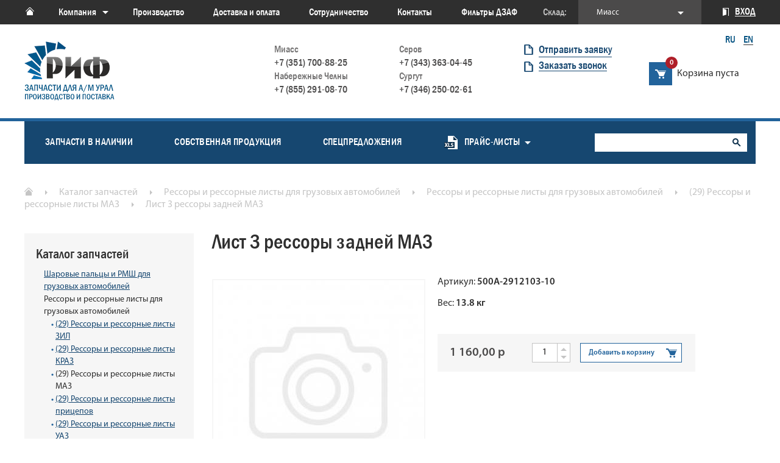

--- FILE ---
content_type: text/html; charset=utf-8
request_url: http://www.rifural.ru/catalog/29-hodovaya-chast/list-3-zadniy-maz-0
body_size: 11157
content:
<!DOCTYPE HTML PUBLIC "-//W3C//DTD HTML 4.01 Transitional//RU" "http://www.w3.org/TR/html4/loose.dtd">
<html>
<head>
<meta http-equiv="Content-Type" content="text/html; charset=utf-8">
<meta name="viewport" content="width=device-width, initial-scale=1.0">

<!-- Google Tag Manager -->
<script>(function(w,d,s,l,i){w[l]=w[l]||[];w[l].push({'gtm.start':
new Date().getTime(),event:'gtm.js'});var f=d.getElementsByTagName(s)[0],
j=d.createElement(s),dl=l!='dataLayer'?'&l='+l:'';j.async=true;j.src=
'https://www.googletagmanager.com/gtm.js?id='+i+dl;f.parentNode.insertBefore(j,f);
})(window,document,'script','dataLayer','GTM-PNCMFW5');</script>
<!-- End Google Tag Manager -->

<style type="text/css" media="all">
@import url("http://www.rifural.ru/modules/system/system.base.css?t5cjxm");
@import url("http://www.rifural.ru/modules/system/system.menus.css?t5cjxm");
@import url("http://www.rifural.ru/modules/system/system.messages.css?t5cjxm");
@import url("http://www.rifural.ru/modules/system/system.theme.css?t5cjxm");
</style>
<style type="text/css" media="all">
@import url("http://www.rifural.ru/sites/all/modules/jquery_update/replace/ui/themes/base/minified/jquery.ui.core.min.css?t5cjxm");
@import url("http://www.rifural.ru/sites/all/modules/jquery_update/replace/ui/themes/base/minified/jquery.ui.theme.min.css?t5cjxm");
@import url("http://www.rifural.ru/sites/all/modules/jquery_update/replace/ui/themes/base/minified/jquery.ui.button.min.css?t5cjxm");
@import url("http://www.rifural.ru/sites/all/modules/jquery_update/replace/ui/themes/base/minified/jquery.ui.resizable.min.css?t5cjxm");
@import url("http://www.rifural.ru/sites/all/modules/jquery_update/replace/ui/themes/base/minified/jquery.ui.dialog.min.css?t5cjxm");
</style>
<style type="text/css" media="all">
@import url("http://www.rifural.ru/sites/all/modules/date/date_api/date.css?t5cjxm");
@import url("http://www.rifural.ru/sites/all/modules/date/date_popup/themes/datepicker.1.7.css?t5cjxm");
@import url("http://www.rifural.ru/modules/field/theme/field.css?t5cjxm");
@import url("http://www.rifural.ru/sites/all/modules/logintoboggan/logintoboggan.css?t5cjxm");
@import url("http://www.rifural.ru/modules/node/node.css?t5cjxm");
@import url("http://www.rifural.ru/modules/user/user.css?t5cjxm");
@import url("http://www.rifural.ru/sites/all/modules/views/css/views.css?t5cjxm");
@import url("http://www.rifural.ru/sites/all/modules/ckeditor/css/ckeditor.css?t5cjxm");
</style>
<style type="text/css" media="all">
@import url("http://www.rifural.ru/sites/all/modules/custom/advanced_sphinx/advanced_sphinx.css?t5cjxm");
@import url("http://www.rifural.ru/sites/all/modules/colorbox/styles/default/colorbox_style.css?t5cjxm");
@import url("http://www.rifural.ru/sites/all/modules/ctools/css/ctools.css?t5cjxm");
@import url("http://www.rifural.ru/sites/all/modules/panels/css/panels.css?t5cjxm");
@import url("http://www.rifural.ru/modules/locale/locale.css?t5cjxm");
@import url("http://www.rifural.ru/sites/all/modules/commerce_extra/modules/quantity/commerce_extra_quantity.css?t5cjxm");
</style>
<style type="text/css" media="all">
@import url("http://www.rifural.ru/sites/all/themes/rif/css/bootstrap.min.css?t5cjxm");
@import url("http://www.rifural.ru/sites/all/themes/rif/css/slick.css?t5cjxm");
@import url("http://www.rifural.ru/sites/all/themes/rif/css/fancySelect.css?t5cjxm");
@import url("http://www.rifural.ru/sites/all/themes/rif/css/animate.min.css?t5cjxm");
@import url("http://www.rifural.ru/sites/all/themes/rif/css/lightcase.css?t5cjxm");
@import url("http://www.rifural.ru/sites/all/themes/rif/css/style.css?t5cjxm");
</style>
<script type="text/javascript" src="//code.jquery.com/jquery-1.10.2.min.js"></script>
<script type="text/javascript">
<!--//--><![CDATA[//><!--
window.jQuery || document.write("<script src='/sites/all/modules/jquery_update/replace/jquery/1.10/jquery.min.js'>\x3C/script>")
//--><!]]>
</script>
<script type="text/javascript" src="http://www.rifural.ru/misc/jquery.once.js?v=1.2"></script>
<script type="text/javascript" src="http://www.rifural.ru/misc/drupal.js?t5cjxm"></script>
<script type="text/javascript" src="//code.jquery.com/ui/1.10.2/jquery-ui.min.js"></script>
<script type="text/javascript">
<!--//--><![CDATA[//><!--
window.jQuery.ui || document.write("<script src='/sites/all/modules/jquery_update/replace/ui/ui/minified/jquery-ui.min.js'>\x3C/script>")
//--><!]]>
</script>
<script type="text/javascript" src="http://www.rifural.ru/sites/all/modules/jquery_update/replace/ui/external/jquery.cookie.js?v=67fb34f6a866c40d0570"></script>
<script type="text/javascript" src="http://www.rifural.ru/sites/all/modules/jquery_update/replace/misc/jquery.form.min.js?v=2.69"></script>
<script type="text/javascript" src="http://www.rifural.ru/misc/ajax.js?v=7.59"></script>
<script type="text/javascript" src="http://www.rifural.ru/sites/all/modules/jquery_update/js/jquery_update.js?v=0.0.1"></script>
<script type="text/javascript" src="http://www.rifural.ru/files/languages/ru_ewYDprrLcFxKSLDNnOuRDgu-v92B0zj8rnkNOrrdcmQ.js?t5cjxm"></script>
<script type="text/javascript" src="http://www.rifural.ru/sites/all/modules/custom/algus_rif/algus_rif.js?t5cjxm"></script>
<script type="text/javascript" src="http://www.rifural.ru/sites/all/libraries/colorbox/jquery.colorbox-min.js?t5cjxm"></script>
<script type="text/javascript" src="http://www.rifural.ru/sites/all/modules/colorbox/js/colorbox.js?t5cjxm"></script>
<script type="text/javascript" src="http://www.rifural.ru/sites/all/modules/colorbox/styles/default/colorbox_style.js?t5cjxm"></script>
<script type="text/javascript" src="http://www.rifural.ru/misc/progress.js?v=7.59"></script>
<script type="text/javascript" src="http://www.rifural.ru/sites/all/modules/autodialog/autodialog.js?t5cjxm"></script>
<script type="text/javascript" src="http://www.rifural.ru/sites/all/modules/commerce_extra/modules/quantity/commerce_extra_quantity.js?t5cjxm"></script>
<script type="text/javascript" src="http://www.rifural.ru/sites/all/modules/commerce_fast_ajax_add_to_cart/commerce_fast_ajax_atc.js?t5cjxm"></script>
<script type="text/javascript" src="http://www.rifural.ru/sites/all/themes/rif/js/slick.min.js?t5cjxm"></script>
<script type="text/javascript" src="http://www.rifural.ru/sites/all/themes/rif/js/theme.js?t5cjxm"></script>
<script type="text/javascript" src="http://www.rifural.ru/sites/all/themes/rif/js/fancySelect.js?t5cjxm"></script>
<script type="text/javascript" src="http://www.rifural.ru/sites/all/themes/rif/js/lightcase.js?t5cjxm"></script>
<script type="text/javascript" src="http://www.rifural.ru/sites/all/themes/rif/js/wow.min.js?t5cjxm"></script>
<script type="text/javascript">
<!--//--><![CDATA[//><!--
jQuery.extend(Drupal.settings, {"basePath":"\/","pathPrefix":"","ajaxPageState":{"theme":"rif","theme_token":"40RxdNIGXu49G7iAujiO2TVwMAEIqv0nWqRf6Y9h21w","jquery_version":"1.10","js":{"\/\/code.jquery.com\/jquery-1.10.2.min.js":1,"0":1,"misc\/jquery.once.js":1,"misc\/drupal.js":1,"\/\/code.jquery.com\/ui\/1.10.2\/jquery-ui.min.js":1,"1":1,"sites\/all\/modules\/jquery_update\/replace\/ui\/external\/jquery.cookie.js":1,"sites\/all\/modules\/jquery_update\/replace\/misc\/jquery.form.min.js":1,"misc\/ajax.js":1,"sites\/all\/modules\/jquery_update\/js\/jquery_update.js":1,"public:\/\/languages\/ru_ewYDprrLcFxKSLDNnOuRDgu-v92B0zj8rnkNOrrdcmQ.js":1,"sites\/all\/modules\/custom\/algus_rif\/algus_rif.js":1,"sites\/all\/libraries\/colorbox\/jquery.colorbox-min.js":1,"sites\/all\/modules\/colorbox\/js\/colorbox.js":1,"sites\/all\/modules\/colorbox\/styles\/default\/colorbox_style.js":1,"misc\/progress.js":1,"sites\/all\/modules\/autodialog\/autodialog.js":1,"sites\/all\/modules\/commerce_extra\/modules\/quantity\/commerce_extra_quantity.js":1,"sites\/all\/modules\/commerce_fast_ajax_add_to_cart\/commerce_fast_ajax_atc.js":1,"sites\/all\/themes\/rif\/js\/slick.min.js":1,"sites\/all\/themes\/rif\/js\/theme.js":1,"sites\/all\/themes\/rif\/js\/fancySelect.js":1,"sites\/all\/themes\/rif\/js\/lightcase.js":1,"sites\/all\/themes\/rif\/js\/wow.min.js":1},"css":{"modules\/system\/system.base.css":1,"modules\/system\/system.menus.css":1,"modules\/system\/system.messages.css":1,"modules\/system\/system.theme.css":1,"misc\/ui\/jquery.ui.core.css":1,"misc\/ui\/jquery.ui.theme.css":1,"misc\/ui\/jquery.ui.button.css":1,"misc\/ui\/jquery.ui.resizable.css":1,"misc\/ui\/jquery.ui.dialog.css":1,"sites\/all\/modules\/date\/date_api\/date.css":1,"sites\/all\/modules\/date\/date_popup\/themes\/datepicker.1.7.css":1,"modules\/field\/theme\/field.css":1,"sites\/all\/modules\/logintoboggan\/logintoboggan.css":1,"modules\/node\/node.css":1,"modules\/user\/user.css":1,"sites\/all\/modules\/views\/css\/views.css":1,"sites\/all\/modules\/ckeditor\/css\/ckeditor.css":1,"sites\/all\/modules\/custom\/advanced_sphinx\/advanced_sphinx.css":1,"sites\/all\/modules\/colorbox\/styles\/default\/colorbox_style.css":1,"sites\/all\/modules\/ctools\/css\/ctools.css":1,"sites\/all\/modules\/panels\/css\/panels.css":1,"modules\/locale\/locale.css":1,"sites\/all\/modules\/commerce_extra\/modules\/quantity\/commerce_extra_quantity.css":1,"sites\/all\/themes\/rif\/css\/bootstrap.min.css":1,"sites\/all\/themes\/rif\/css\/slick.css":1,"sites\/all\/themes\/rif\/css\/fancySelect.css":1,"sites\/all\/themes\/rif\/css\/animate.min.css":1,"sites\/all\/themes\/rif\/css\/lightcase.css":1,"sites\/all\/themes\/rif\/css\/style.css":1}},"colorbox":{"opacity":"0.85","current":"{current} \u0438\u0437 {total}","previous":"\u00ab \u041f\u0440\u0435\u0434\u044b\u0434\u0443\u0449\u0438\u0439","next":"\u0421\u043b\u0435\u0434\u0443\u044e\u0449\u0438\u0439 \u00bb","close":"\u0417\u0430\u043a\u0440\u044b\u0442\u044c","maxWidth":"98%","maxHeight":"98%","fixed":true,"mobiledetect":true,"mobiledevicewidth":"480px"},"ajax":{"edit-city-crust-city":{"callback":"algus_rif_form_ajax_callback","event":"change","url":"\/system\/ajax","submit":{"_triggering_element_name":"city[crust_city]"}},"edit-city-crust-city--2":{"callback":"algus_rif_form_ajax_callback","event":"change","url":"\/system\/ajax","submit":{"_triggering_element_name":"city[crust_city]"}}},"urlIsAjaxTrusted":{"\/system\/ajax":true,"\/catalog\/29-hodovaya-chast\/list-3-zadniy-maz-0":true}});
//--><!]]>
</script>
<title>Лист 3 рессоры задней МАЗ - ТД «РИФ»</title>
<link rel="shortcut icon" href="/sites/all/themes/rif/favicon.png" type="image/x-icon" />

</head>
<body class="html not-front not-logged-in no-sidebars page-node page-node- page-node-6089 node-type-unit-catalog i18n-ru" >
<!-- Google Tag Manager (noscript) -->
<noscript><iframe src="https://www.googletagmanager.com/ns.html?id=GTM-PNCMFW5"
height="0" width="0" style="display:none;visibility:hidden"></iframe></noscript>
<!-- End Google Tag Manager (noscript) -->
<meta charset='UTF-8'/>

        
<div id="wrapper">
    <div id="wrap">
        <div id="header">
                        <div class="navbar-menu">
                <div class="container">
                    <div class="row">
                        <div id="block-system-main-menu" class="block block-system block-menu">

    
  <div class="content">
    <ul class="menu"><li class="first leaf item-887"><a href="/" title="">Главная</a></li>
<li class="expanded item-1569"><a href="/about" title="">Компания</a><ul class="menu"><li class="first leaf item-1561"><a href="/about">Информация о компании</a></li>
<li class="leaf item-1562"><a href="/about/rekvizity-kompanii">Реквизиты компании</a></li>
<li class="leaf item-1564"><a href="/about/filialy-rif">Филиалы «РИФ»</a></li>
<li class="last leaf item-1563"><a href="/about/nashe-proizvodstvo">Наше производство</a></li>
</ul></li>
<li class="leaf item-1565"><a href="/about/nashe-proizvodstvo" title="">Производство</a></li>
<li class="leaf item-1566"><a href="/dostavka-i-oplata">Доставка и оплата</a></li>
<li class="leaf item-1567"><a href="/cooperation">Сотрудничество</a></li>
<li class="leaf item-1568"><a href="/contacts">Контакты</a></li>
<li class="last leaf item-6239"><a href="/dzaf_filters">Фильтры ДЗАФ</a></li>
</ul>  </div>
</div>

                                                <div class="users">
                            <a class="login" href="/user"
                                title="Вход"><span>Вход</span></a>
                        </div>
                        
                        <div id="block-algus-rif-algus-rif-block-city" class="block block-algus-rif">

    
  <div class="content">
    <form action="/catalog/29-hodovaya-chast/list-3-zadniy-maz-0" method="post" id="algus-rif-create-ajax-form--2" accept-charset="UTF-8"><div><div id="squadron-wrapper"><div class="form-item form-type-select form-item-city-crust-city">
  <label for="edit-city-crust-city--2">Склад:  </label>
 <select id="edit-city-crust-city--2" name="city[crust_city]" class="form-select"><option value="0">Миасс</option><option value="1">Набережные Челны</option><option value="3">Серов</option><option value="4">Сургут</option></select>
</div>
</div><input type="hidden" name="form_build_id" value="form-PNY2a9QH7Iug2r78ezlQmvvMMfwgTxL49n91xgP6Te8" />
<input type="hidden" name="form_id" value="algus_rif_create_ajax_form" />
</div></form>  </div>
</div>
                    </div>
                </div>
            </div>
            <div class="head">
                <div class="container">
  <div class="row">
    <div class="logo col-xs-2 ru">
      <a href="/">РИФ</a>    </div>

    <div class="contacts col-xs-2 col-lg-2"></div>
    <div class="contacts col-xs-2">
      <span class="city">Миасс</span>
      <div class="phone">+7 (351) 700-88-25</div>
      <span class="city">Набережные Челны</span>
      <div class="phone">
        +7 (855) 291-08-70
      </div>
    </div>

    <div class="contacts col-xs-2">
      <span class="city">Серов</span>
      <div class="phone">
        +7 (343) 363-04-45
      </div>
      <span class="city">Сургут</span>
      <div class="phone">
        +7 (346) 250-02-61
      </div>
    </div>

    <div class="links-form col-xs-2">
              <!-- <a href="/otpravka-zayavki" data-dialog-title="null" data-dialog-draggable="false" data-dialog-resizable="false" data-dialog-width="491" data-dialog-height="auto" data-dialog-ajax="true" data-dialog-ajax-disable-redirect="true" class="autodialog send-request"><span>Отправить заявку</span></a> -->

        <script id="bx24_form_button" data-skip-moving="true">
        (function(w,d,u,b){w['Bitrix24FormObject']=b;w[b] = w[b] || function(){arguments[0].ref=u;
            (w[b].forms=w[b].forms||[]).push(arguments[0])};
            if(w[b]['forms']) return;
            var s=d.createElement('script');s.async=1;s.src=u+'?'+(1*new Date());
            var h=d.getElementsByTagName('script')[0];h.parentNode.insertBefore(s,h);
        })(window,document,'https://rifural.bitrix24.ru/bitrix/js/crm/form_loader.js','b24form');
        b24form({"id":"8","lang":"ru","sec":"7l26zo","type":"button","click":""});
        </script><button class="b24-web-form-popup-btn-8 send-request"><span>Отправить заявку</span></button>

        <!-- <a href="/zakazat-zvonok" data-dialog-title="null" data-dialog-draggable="false" data-dialog-resizable="false" data-dialog-width="491" data-dialog-height="auto" data-dialog-ajax="true" data-dialog-ajax-disable-redirect="true" class="autodialog request-call"><span>Заказать звонок</span></a> -->

        <script id="bx24_form_link" data-skip-moving="true">
                (function(w,d,u,b){w['Bitrix24FormObject']=b;w[b] = w[b] || function(){arguments[0].ref=u;
                       (w[b].forms=w[b].forms||[]).push(arguments[0])};
                       if(w[b]['forms']) return;
                       var s=d.createElement('script');s.async=1;s.src=u+'?'+(1*new Date());
                       var h=d.getElementsByTagName('script')[0];h.parentNode.insertBefore(s,h);
               })(window,document,'https://rifural.bitrix24.ru/bitrix/js/crm/form_loader.js','b24form');
        b24form({"id":"16","lang":"ru","sec":"8jbbam","type":"link","click":""});
        </script><a class="b24-web-form-popup-btn-16 request-call"><span>Заказать звонок</span></a>

      
      <!--
      <div class="sociate" style="margin-top: 5px;">
          <div class="sociate__item sociate__item_insta">
              <a href="https://www.instagram.com/rifural/" target="_blank">instagram</a>
          </div>
      </div>
      -->
    </div>

    <div class="col-xs-2 col-lg-2">
      <div id="block-commerce-cart-cart" class="block block-commerce-cart">

    
  <div class="content">
    <div class="short-basket empty"><div class="ico"><div class="count">0</div></div> <div class="text">Корзина пуста</div></div>  </div>
</div>
    </div>
    
    <div class="language-switcher">
      <ul class="language-switcher-locale-url"><li class="ru first active"><a href="/catalog/29-hodovaya-chast/list-3-zadniy-maz-0" class="language-link active" xml:lang="ru">Русский</a></li>
<li class="en last"><a href="/en/catalog/29-hodovaya-chast/list-3-zadniy-maz-0" class="language-link" xml:lang="en">English</a></li>
</ul>    </div>
  </div>
</div>
            </div>
        </div>

        <div class="hd-m">
            <div class="hd-m__inner">
                <div class="hd-m__burger">
                    <span></span>
                </div>
                <div class="hd-m__logo logo-m">
                                            <a href="/" class="logo-m__link">РИФ</a>
                                    </div>
                <div class="hd-m__search-btn">
                    <span></span>
                </div>
                <div class="hd-m__phone">
                    <a href="tel:+73517008825">+7 (351) 700-88-25</a>
                </div>
                                    <div class="hd-m__cart">
                        <a href="/cart">Корзина</a>
                    </div>
                            </div>
            <div class="hd-m__search"></div>
        </div>
        <!-- /.hd-m -->

        <div class="nv-m-panel">
            <div class="nv-m-panel__hd">
                <div class="close-btn">
                    <span></span>
                </div>
            </div>
            <div class="nv-m-panel__cont">
                <div class="nv-m-panel__inner">
                    <nav class="nv-m">
                        <ul class="nv-m__list">
                                                            <li class="nv-m__item"><a href="/catalog">Запчасти в наличии</a></li>
                                <li class="nv-m__item"><a href="/own-products">Собственная продукция</a></li>
                                <li class="nv-m__item"><a href="/specials">Спецпредложения</a></li>
                                <li class="nv-m__item"><a href="/price">Прайс-листы</a></li>
                                <li class="nv-m__item"><a href="/about">Компания</a></li>
                                <li class="nv-m__item"><a href="/about/nashe-proizvodstvo">Производство</a></li>
                                <li class="nv-m__item"><a href="/dostavka-i-oplata">Доставка и оплата</a></li>
                                <li class="nv-m__item"><a href="/cooperation">Сотрудничество</a></li>
                                <li class="nv-m__item"><a href="/contacts">Контакты</a></li>
                                                    </ul>
                        <ul class="nv-m__list nv-m__list_languages">
                            <li class="nv-m__item">
                                <a href="/">RU</a>
                            </li>
                            <li class="nv-m__item">
                                <a href="/en">EN</a>
                            </li>
                        </ul>
                    </nav>
                </div>
            </div>
        </div>
        <!-- /.nv-m-panel -->

        <div class="container">
            <div class="dop-menu">
                <div id="block-menu-menu-dop-menu" class="block block-menu">

    
  <div class="content">
    <ul class="menu"><li class="first leaf item-896"><a href='/catalog'><span>Запчасти в наличии</span></a></li><li class="leaf item-897"><a href='/own-products'><span>Собственная продукция</span></a></li><li class="last leaf item-898"><a href='/specials'><span>Спецпредложения</span></a></li></ul>  </div>
</div>
                <div class="prices-list">
                    <div class="content">
                        <ul>
                            <li class="expanded">
                                <a
                                    href="/price"><span>Прайс-листы</span></a>
                                <ul class="menu">
                                    <li class="first leaf">
<!--                                        <script id="bx24_form_link" data-skip-moving="true">-->
<!--                                            (function(w, d, u, b) {-->
<!--                                                w['Bitrix24FormObject'] = b;-->
<!--                                                w[b] = w[b] || function() {-->
<!--                                                    arguments[0].ref = u;-->
<!--                                                    (w[b].forms = w[b].forms || []).push(arguments[0])-->
<!--                                                };-->
<!--                                                if (w[b]['forms']) return;-->
<!--                                                var s = d.createElement('script');-->
<!--                                                s.async = 1;-->
<!--                                                s.src = u + '?' + (1 * new Date());-->
<!--                                                var h = d.getElementsByTagName('script')[0];-->
<!--                                                h.parentNode.insertBefore(s, h);-->
<!--                                            })(window, document,-->
<!--                                                'https://rifural.bitrix24.ru/bitrix/js/crm/form_loader.js', 'b24form');-->
<!--                                            b24form({-->
<!--                                                "id": "14",-->
<!--                                                "lang": "ru",-->
<!--                                                "sec": "jdj5mp",-->
<!--                                                "type": "link",-->
<!--                                                "click": ""-->
<!--                                            });-->
<!--                                        </script>-->
<!--                                        <a href='javascript://'-->
<!--                                            class="b24-web-form-popup-btn-14"><span>--><!--Скачать-->
<!--                                                прайс-лист на собственную продукцию--><!--Download-->
<!--                                                prices--><!--</span></a>-->
                                         <a href="http://www.rifural.ru/files/algus_files_uploaded/1215_prays_sobstvennaya_produkciya.xls"><span>Скачать прайс-лист на собственную продукцию</span></a>
                                    </li>
<!--                                    <li class="last leaf">-->
<!--                                        <script id="bx24_form_link" data-skip-moving="true">-->
<!--                                            (function(w, d, u, b) {-->
<!--                                                w['Bitrix24FormObject'] = b;-->
<!--                                                w[b] = w[b] || function() {-->
<!--                                                    arguments[0].ref = u;-->
<!--                                                    (w[b].forms = w[b].forms || []).push(arguments[0])-->
<!--                                                };-->
<!--                                                if (w[b]['forms']) return;-->
<!--                                                var s = d.createElement('script');-->
<!--                                                s.async = 1;-->
<!--                                                s.src = u + '?' + (1 * new Date());-->
<!--                                                var h = d.getElementsByTagName('script')[0];-->
<!--                                                h.parentNode.insertBefore(s, h);-->
<!--                                            })(window, document,-->
<!--                                                'https://rifural.bitrix24.ru/bitrix/js/crm/form_loader.js', 'b24form');-->
<!--                                            b24form({-->
<!--                                                "id": "12",-->
<!--                                                "lang": "ru",-->
<!--                                                "sec": "vdkdzo",-->
<!--                                                "type": "link",-->
<!--                                                "click": ""-->
<!--                                            });-->
<!--                                        </script>-->
<!--                                        <a class="b24-web-form-popup-btn-12"><span>--><!--Скачать-->
<!--                                                прайс-лист на запчасти--><!--Download prices (own-->
<!--                                                production)--><!--</span></a>-->
<!--                                    </li>-->
                                     <li class="last leaf"><a href="http://www.rifural.ru/files/algus_files_uploaded/1214_prays.xls"><span>Скачать прайс-лист на запчасти</span></a></li>
                                </ul>
                            </li>
                        </ul>
                    </div>
                </div>
                <div id="block-advanced-sphinx-searchbox" class="block block-advanced-sphinx">

    
  <div class="content">
    <form action="/catalog/29-hodovaya-chast/list-3-zadniy-maz-0" method="post" id="advanced-sphinx-search-box" accept-charset="UTF-8"><div><div class="container-inline"><div class="form-item form-type-textfield form-item-keys">
 <input title="Введите ключевые слова для поиска." class="search-sphinx form-text" type="text" id="edit-keys" name="keys" value="" size="50" maxlength="600" />
</div>
<input class="search-sphinx-knopka form-submit" type="submit" id="edit-submit--2" name="op" value="Найти" /></div><input type="hidden" name="form_build_id" value="form-iYZJiCv5yqoFP3D6IrWA-O7eMEAO15A4tDcLvEBcd1o" />
<input type="hidden" name="form_id" value="advanced_sphinx_search_box" />
</div></form>  </div>
</div>
            </div>
        </div>


        <div class="container">

            <div class="breadcrumbs">
                <span class='home'><a href="/">Главная</a></span><span class="delimiter"> / </span><a href="/catalog">Каталог запчастей</a><span class="delimiter"> / </span><a href="/catalog/ressory-i-ressornye-listy-dlya-gruzovyh-avtomobiley">Рессоры и рессорные листы для грузовых автомобилей</a><span class="delimiter"> / </span><a href="/catalog/ressory-i-ressornye-listy-dlya-gruzovyh-avtomobiley">Рессоры и рессорные листы для грузовых автомобилей</a><span class="delimiter"> / </span><a href="/catalog/29-2">(29) Рессоры и рессорные листы МАЗ</a><span class="delimiter"> / </span>Лист  3 рессоры задней МАЗ            </div>

            <div class="row">
                                <div id="sidebar-left" class="col-xs-3">
                      <div class="region region-sidebarleft">
    <div id="block-menu-menu-catalog-menu" class="block block-menu">

    <h2>Каталог запчастей</h2>
  
  <div class="content">
    <ul class="menu"><li class="first leaf item-6227"><a href="/catalog/sharovye-palcy-i-rmsh-dlya-gruzovyh-avtomobiley" title="">Шаровые пальцы и РМШ для грузовых автомобилей</a></li>
<li class="expanded active-trail item-1614"><a href="/catalog/ressory-i-ressornye-listy-dlya-gruzovyh-avtomobiley" title="Рессоры и рессорные листы для грузовых автомобилей" class="active-trail">Рессоры и рессорные листы для грузовых автомобилей</a><ul class="menu"><li class="first leaf item-1602"><a href="/catalog/29-3" title="(29) Рессоры и рессорные листы ЗИЛ">(29) Рессоры и рессорные листы ЗИЛ</a></li>
<li class="leaf item-1607"><a href="/catalog/29-7" title="(29) Рессоры и рессорные листы КРАЗ">(29) Рессоры и рессорные листы КРАЗ</a></li>
<li class="leaf active-trail item-1605"><a href="/catalog/29-2" title="(29) Рессоры и рессорные листы МАЗ" class="active-trail">(29) Рессоры и рессорные листы МАЗ</a></li>
<li class="leaf item-1604"><a href="/catalog/29-4" title="(29) Рессоры и рессорные листы прицепов">(29) Рессоры и рессорные листы прицепов</a></li>
<li class="leaf item-1606"><a href="/catalog/29-5" title="(29) Рессоры и рессорные листы УАЗ">(29) Рессоры и рессорные листы УАЗ</a></li>
<li class="last leaf item-1601"><a href="/catalog/29-1" title="(29) Рессоры КАМАЗ">(29) Рессоры КАМАЗ</a></li>
</ul></li>
<li class="leaf item-6225"><a href="/taxonomy/term/4368" title=""></a></li>
<li class="leaf item-6237"><a href="/catalog/1001" title="10.01 Сырье и материалы">10.01 Сырье и материалы</a></li>
<li class="leaf item-6234"><a href="/catalog/paz-gaz" title="ПАЗ, ГАЗ">ПАЗ, ГАЗ</a></li>
<li class="leaf item-6228"><a href="/catalog/patrubki" title="Патрубки">Патрубки</a></li>
<li class="leaf item-6238"><a href="/catalog/prochiy-tovar" title="Прочий товар">Прочий товар</a></li>
<li class="leaf item-6236"><a href="/catalog/rukava-vysokogo-davleniya-rvd" title="Рукава высокого давления (РВД)">Рукава высокого давления (РВД)</a></li>
<li class="leaf item-6235"><a href="/catalog/traktora-pogruzchiki" title="Трактора, Погрузчики">Трактора, Погрузчики</a></li>
<li class="leaf item-6231"><a href="/catalog/filtry-vozdushnye" title="Фильтры воздушные">Фильтры воздушные</a></li>
<li class="leaf item-6232"><a href="/catalog/filtry-maslyanye" title="Фильтры масляные">Фильтры масляные</a></li>
<li class="leaf item-6233"><a href="/catalog/filtry-toplivnye" title="Фильтры топливные">Фильтры топливные</a></li>
<li class="leaf item-1625"><a href="/catalog/kraz" title="КрАЗ">КрАЗ</a></li>
<li class="leaf item-803"><a href="/catalog/10" title="(10) Запчасти к ДВС ЯМЗ, КАМАЗ">(10) Запчасти к ДВС ЯМЗ, КАМАЗ</a></li>
<li class="leaf item-788"><a href="/catalog/11" title="(11) Система питания">(11) Система питания</a></li>
<li class="leaf item-786"><a href="/catalog/12" title="(12) Система выпуска газов">(12) Система выпуска газов</a></li>
<li class="leaf item-1623"><a href="/catalog/12-0" title="(12) Система выпуска газов КАМАЗ">(12) Система выпуска газов КАМАЗ</a></li>
<li class="leaf item-787"><a href="/catalog/13" title="(13) Система охлаждения">(13) Система охлаждения</a></li>
<li class="leaf item-779"><a href="/catalog/16" title="(16) Сцепление">(16) Сцепление</a></li>
<li class="leaf item-810"><a href="/catalog/17" title="(17) Коробка передач (КПП)">(17) Коробка передач (КПП)</a></li>
<li class="leaf item-811"><a href="/catalog/18-38" title="(18, 38) Коробка раздаточная">(18, 38) Коробка раздаточная</a></li>
<li class="leaf item-817"><a href="/catalog/22" title="(22) Передача карданная">(22) Передача карданная</a></li>
<li class="leaf item-813"><a href="/catalog/23" title="(23) Передний мост">(23) Передний мост</a></li>
<li class="leaf item-808"><a href="/catalog/24" title="(24) Задний мост">(24) Задний мост</a></li>
<li class="leaf item-778"><a href="/catalog/25" title="(25) Средний мост">(25) Средний мост</a></li>
<li class="leaf item-1422"><a href="/catalog/2728" title="(27,28) Прибор буксирный">(27,28) Прибор буксирный</a></li>
<li class="leaf item-792"><a href="/catalog/29" title="(29) Ходовая часть">(29) Ходовая часть</a></li>
<li class="leaf item-785"><a href="/catalog/30-34" title="(30, 34) Рулевое управление">(30, 34) Рулевое управление</a></li>
<li class="leaf item-801"><a href="/catalog/31" title="(31) Колеса, ступицы">(31) Колеса, ступицы</a></li>
<li class="leaf item-780"><a href="/catalog/35" title="(35) Тормозная система">(35) Тормозная система</a></li>
<li class="leaf item-791"><a href="/catalog/37" title="(37) Электропроводка">(37) Электропроводка</a></li>
<li class="leaf item-1420"><a href="/catalog/39-62-80-86" title="(39, 62, 80 ,86,) Инструментальный ящик и масляный бак">(39, 62, 80 ,86,) Инструментальный ящик и масляный бак</a></li>
<li class="leaf item-782"><a href="/catalog/42" title="(42) Специальное оборудование">(42) Специальное оборудование</a></li>
<li class="leaf item-800"><a href="/catalog/50-51-56-61-81" title="(50, 51, 56, 61, 81) Кабина и оперение">(50, 51, 56, 61, 81) Кабина и оперение</a></li>
<li class="leaf item-777"><a href="/catalog/52" title="(52) Стеклоочиститель">(52) Стеклоочиститель</a></li>
<li class="leaf item-806"><a href="/catalog/53" title="(53) Вентиляция и отопление кабины">(53) Вентиляция и отопление кабины</a></li>
<li class="leaf item-1419"><a href="/catalog/68" title="(68) Сиденья водителя и пассажиров">(68) Сиденья водителя и пассажиров</a></li>
<li class="leaf item-1421"><a href="/catalog/82" title="(82)Зеркала">(82)Зеркала</a></li>
<li class="leaf item-818"><a href="/catalog/84" title="(84) Облицовка радиатора">(84) Облицовка радиатора</a></li>
<li class="leaf item-823"><a href="/catalog/avtoshiny" title="Автошины">Автошины</a></li>
<li class="leaf item-805"><a href="/catalog/63685" title="Дорожная серия 63685">Дорожная серия 63685</a></li>
<li class="leaf item-807"><a href="/catalog/zagotovki" title="Заготовки">Заготовки</a></li>
<li class="leaf item-809"><a href="/catalog/zapchasti-k-gidromanipulyatoru" title="Запчасти к гидроманипулятору">Запчасти к гидроманипулятору</a></li>
<li class="leaf item-799"><a href="/catalog/instrument" title="Инструмент">Инструмент</a></li>
<li class="leaf item-802"><a href="/catalog/kolca" title="Кольца">Кольца</a></li>
<li class="leaf item-819"><a href="/catalog/literatura-tehnicheskaya" title="Литература техническая">Литература техническая</a></li>
<li class="leaf item-820"><a href="/catalog/maz" title="МАЗ">МАЗ</a></li>
<li class="leaf item-1418"><a href="/catalog/manzhety-salniki-armirovannye" title="Манжеты, сальники армированные">Манжеты, сальники армированные</a></li>
<li class="leaf item-822"><a href="/catalog/metizy" title="Метизы">Метизы</a></li>
<li class="leaf item-812"><a href="/catalog/podushki-prokladki-uplotniteli-i-dr" title="Подушки, прокладки, уплотнители и др.">Подушки, прокладки, уплотнители и др.</a></li>
<li class="leaf item-814"><a href="/catalog/podshipniki" title="Подшипники">Подшипники</a></li>
<li class="leaf item-816"><a href="/catalog/raznoe" title="Разное">Разное</a></li>
<li class="leaf item-797"><a href="/catalog/remni" title="Ремни">Ремни</a></li>
<li class="leaf item-796"><a href="/catalog/rukava" title="Рукава">Рукава</a></li>
<li class="leaf item-783"><a href="/catalog/smazki-masla-tehnicheskie-zhidkosti" title="Смазки, масла, технические жидкости">Смазки, масла, технические жидкости</a></li>
<li class="leaf item-781"><a href="/catalog/trubki" title="Трубки">Трубки</a></li>
<li class="leaf item-789"><a href="/catalog/uaz" title="УАЗ">УАЗ</a></li>
<li class="leaf item-790"><a href="/catalog/filtry" title="Фильтры">Фильтры</a></li>
<li class="leaf item-793"><a href="/catalog/homuty" title="Хомуты">Хомуты</a></li>
<li class="leaf item-794"><a href="/catalog/shlangi" title="Шланги">Шланги</a></li>
<li class="last leaf item-795"><a href="/catalog/elektrooborudovanie" title="Электрооборудование">Электрооборудование</a></li>
</ul>  </div>
</div>
<div id="block-views-novelty-block-1" class="block block-views">

    
  <div class="content">
    <div class="view view-novelty view-id-novelty view-display-id-block_1 view-dom-id-2da99ffaf85166c5c17b4fa4eb79a256">
        
  
  
      <div class="view-content">
        <div class="views-row views-row-1 views-row-odd views-row-first views-row-last">
    <div class="image">
  <div class="float-stiker">
    <div class="novelty">Новинка</div>
      </div>
    <div class="field-content"><a href="/catalog/22/l82190-rifort"><img src="http://www.rifural.ru/files/styles/image-news-left-sidebar/public/product_images/4320-2201010-03_1.jpg?itok=z7-DzjiG" width="246" height="137" alt="" /></a></div></div>

  <!-- <div class="price-discount"></div> -->
  <!-- <div class="price-old"><div class="field-content">8 325,00  <span class="price_suffix">р</span></div></div> -->
  <div class="price"><div class="field-content">8 325,00  <span class="price_suffix">р</span></div></div>

<div class="article">
  <div class="field-content"><a href="/catalog/22/l82190-rifort">4320-2201010</a></div></div>

<div class="title"><span class="field-content"><a href="/catalog/22/l82190-rifort">Вал карданный заднего моста УРАЛ L=821+90 (RIFORT)</a></span></div>  </div>
    </div>
  
  
  
  
      <div class="view-footer">
      <a href="/own-products"><span>Смотреть все новинки</span></a>    </div>
  
  
</div>  </div>
</div>
  </div>
                </div>
                
                <div id="content"
                    class="col-xs-9 ">
                                                            <h1 class="title" id="page-title">Лист  3 рессоры задней МАЗ</h1>                                        <div class="tabs"></div>                                                              <div class="region region-content">
    <div id="block-system-main" class="block block-system">

    
  <div class="content">
    <div id="node-6089" class="node node-unit-catalog node-promoted clearfix">

<h2>Лист  3 рессоры задней МАЗ</h2>





  <div class="image">


    <div class="float-stiker">
      
                  </div>




    <div class="slider-for">
      <a href="http://www.rifural.ru/files/styles/original-style/public/default_images/no-photo.jpg?itok=NMxg0N1L"><img src="http://www.rifural.ru/files/styles/image-big-unit-catalog/public/default_images/no-photo.jpg?itok=RbkVLfQy" width="346" height="346" alt="" /></a>    </div>
      </div>

  <div class="info">
    <div class="article">Артикул: <span>500А-2912103-10</span></div>
          <div class="weight">Вес: <span>13.8 кг</span></div>
    
    
    <div class="prices clear">

      
          <div class="price">
              1 160,00 р          </div>

      
      <div class="button-basket"><div class="field field-name-field-product field-type-commerce-product-reference field-label-hidden"><div class="field-items"><div class="field-item even"><form class="commerce-add-to-cart commerce-cart-add-to-cart-form-6046" autocomplete="off" action="/catalog/29-hodovaya-chast/list-3-zadniy-maz-0" method="post" id="commerce-cart-add-to-cart-form-6046" accept-charset="UTF-8"><div><input type="hidden" name="product_id" value="6046" />
<input type="hidden" name="form_build_id" value="form-mE5pkX2ueNq5B2-wydTN2echQHQldQHB2lQBcQEQ-g0" />
<input type="hidden" name="form_id" value="commerce_cart_add_to_cart_form_6046" />
<div id="edit-line-item-fields" class="form-wrapper"></div><div class="form-item form-type-textfield form-item-quantity">
  <label for="edit-quantity">Количество </label>
 <span class="commerce-quantity-plusminus-link commerce-quantity-plusminus-link-decrease commerce-quantity-plusminus-link-disabled"><a href="/catalog/29-hodovaya-chast/list-3-zadniy-maz-0" class="button" onclick="Drupal.commerce_extra_quantity_quantity(&#039;#edit-quantity&#039;, -1); return false;">-</a></span><input type="text" id="edit-quantity" name="quantity" value="1" size="5" maxlength="128" class="form-text" /><span class="commerce-quantity-plusminus-link commerce-quantity-plusminus-link-increase commerce-quantity-plusminus-link-disabled"><a href="/catalog/29-hodovaya-chast/list-3-zadniy-maz-0" class="button" onclick="Drupal.commerce_extra_quantity_quantity(&#039;#edit-quantity&#039;, 1); return false;">+</a></span>
</div>
<input class="use-fast-ajax-submit form-submit" type="submit" id="edit-submit" name="op" value="Добавить в корзину" /></div></form></div></div></div></div>
    </div>

                



    
  </div>

</div>
<div><a class="back-to-catalog" href='/taxonomy/term/71'><span>ВЕРНУТЬСЯ В РАЗДЕЛ КАТАЛОГА</span></a></div>
  </div>
</div>
<div id="block-block-13" class="block block-block">

    <h2>Нет нужной запчасти? Получите консультацию у наших менеджеров!</h2>
  
  <div class="content">
    <p>Цена указана для товаров со склада в г. Миасс</p>  </div>
</div>
  </div>
                </div>

                            </div>

        </div><!-- .container -->

                    <div id="bottom-width-content">
                  <div class="region region-bottom-width-content">
    <div id="block-views-reference-materials-block-1" class="block block-views">

    
  <div class="content">
    <div class="container">
  <h2>Справочные материалы</h2>

<div class="view view-reference-materials view-id-reference_materials view-display-id-block_1 view-dom-id-867a0d0d5f37cdbf7c1112aac972b9d5">
        
  
  
      <div class="view-content">
        <div class="views-row views-row-1 views-row-odd views-row-first">
    <div class="item">
  <div class="ico"><div class="field-content"><a href="/spravochnye-materialy/katalog-avtokomponentov-sobstvennogo-proizvodstva-rifzapchast"><img src="http://www.rifural.ru/files/styles/ico-reference-materials/public/ico-35.png?itok=NHGheDg3" width="86" height="99" alt="" /></a></div></div>
  <div class="title"><span class="field-content"><a href="/spravochnye-materialy/katalog-avtokomponentov-sobstvennogo-proizvodstva-rifzapchast"><span>Каталог автокомпонентов собственного производства «Рифзапчасть»</span></a></span>  </div>
</div>  </div>
  <div class="views-row views-row-2 views-row-even">
    <div class="item">
  <div class="ico"><div class="field-content"><a href="/spravochnye-materialy/skupoy-plati-dvazhdy"><img src="http://www.rifural.ru/files/styles/ico-reference-materials/public/ico-42.png?itok=nyRxV7D5" width="78" height="80" alt="" /></a></div></div>
  <div class="title"><span class="field-content"><a href="/spravochnye-materialy/skupoy-plati-dvazhdy"><span>Скупой? Плати дважды!</span></a></span>  </div>
</div>  </div>
  <div class="views-row views-row-3 views-row-odd">
    <div class="item">
  <div class="ico"><div class="field-content"><a href="/spravochnye-materialy/chto-dlya-vas-vazhnee-kachestvo-ili-cena"><img src="http://www.rifural.ru/files/styles/ico-reference-materials/public/default_images/stati_0.png?itok=SZE45dYP" alt="" /></a></div></div>
  <div class="title"><span class="field-content"><a href="/spravochnye-materialy/chto-dlya-vas-vazhnee-kachestvo-ili-cena"><span>Что для вас важнее - качество или цена?</span></a></span>  </div>
</div>  </div>
  <div class="views-row views-row-4 views-row-even views-row-last">
    <div class="item">
  <div class="ico"><div class="field-content"><a href="/spravochnye-materialy/prodavcu-na-zametku"><img src="http://www.rifural.ru/files/styles/ico-reference-materials/public/default_images/stati_0.png?itok=SZE45dYP" alt="" /></a></div></div>
  <div class="title"><span class="field-content"><a href="/spravochnye-materialy/prodavcu-na-zametku"><span>Продавцу на заметку</span></a></span>  </div>
</div>  </div>
    </div>
  
  
  
  
  
  
</div>
</div>  </div>
</div>
<div class="b-bnnr">
<div class="b-bnnr__container container">
<div class="b-bnnr__col b-bnnr__col1">
<div class="b-bnnr__title"><span>Новинка!</span></div>

<div class="b-bnnr__text">Мы запустили производство <span>шаровых пальцев</span> и <span>РМШ</span></div>
<a class="b-bnnr__more" href="/catalog/sharovye-palcy-i-rmsh-dlya-gruzovyh-avtomobiley"><span>Узнать подробнее</span></a></div>

<div class="b-bnnr__col b-bnnr__col2"><img alt="" src="/sites/all/themes/rif/images/b-bnnr/03.png" /></div>
</div>
</div>  </div>
            </div>
        
    </div> <!-- .wrap -->

    <div id="footer">
        <div class="footer-top">
            <div class="container">
                <div class="column column-1">
                    <div id="block-block-9" class="block block-block">

    
  <div class="content">
    <meta charset='UTF-8'>
<div>
<div class="col-1"><a class="button" href="/catalog"><span>Запчасти в наличии</span></a> <a class="button" href="/own-products"><span>Собственная продукция</span></a> <a class="button" href="/specials"><span>Спецпредложения</span></a></div>

<div class="col-2"><a class="b24-web-form-popup-btn-14 dl-xls" href="https://www.rifural.ru/files/algus_files_uploaded/1215_prays_sobstvennaya_produkciya.xls"><span>Скачать прайс-лист на<br />
собственную продукцию</span></a> <a class="b24-web-form-popup-btn-12 dl-xls" href="https://www.rifural.ru/files/algus_files_uploaded/1214_prays.xls"><span>Скачать прайс-лист на<br />
запчасти</span></a><button class="b24-web-form-popup-btn-8 send-request"><span>Отправить заявку</span></button></div>
</div>  </div>
</div>
                </div>
                <div class="column column-2">
                    <div id="block-menu-menu-footer-1" class="block block-menu">

    
  <div class="content">
    <ul class="menu"><li class="first leaf item-1584"><a href='/dostavka-i-oplata'><span>Доставка и оплата</span></a></li><li class="leaf item-904"><a href='/garantii-i-vozvrat'><span>Гарантии и возврат</span></a></li><li class="leaf item-905"><a href='/cooperation/avtomagazinam'><span>Автомагазинам</span></a></li><li class="leaf item-906"><a href='/cooperation/postavshchikam'><span>Поставщикам</span></a></li><li class="last leaf item-907"><a href='/information'><span>Справочные материалы</span></a></li></ul>  </div>
</div>
                </div>
                <div class="column column-3">
                    <div id="block-menu-menu-footer-2" class="block block-menu">

    
  <div class="content">
    <ul class="menu"><li class="first leaf item-1578"><a href='/about'><span>Информация о компании</span></a></li><li class="leaf item-1579"><a href='/about/rekvizity-kompanii'><span>Реквизиты компании</span></a></li><li class="leaf item-1580"><a href='/about/nashe-proizvodstvo'><span>Наше производство</span></a></li><li class="leaf item-1581"><a href='/about/sertifikaty'><span>Сертификаты</span></a></li><li class="leaf item-1582"><a href='/about/filialy-rif'><span>Филиалы «РИФ»</span></a></li><li class="leaf item-913"><a href='/about/vakansii'><span>Вакансии</span></a></li><li class="last leaf item-1583"><a href='/contacts'><span>Контактная информация</span></a></li></ul>  </div>
</div>
                </div>
                <div class="column column-4">
                    <div id="block-block-10" class="block block-block">

    
  <div class="content">
    <div class="col-1">
<div class="cities city-1">
<div class="name">Офис в Миассе</div>

<div class="phone">+7 (351) 700-88-25</div>

<div class="email"><a href="mailto:zakaz@rifural.ru"><span>zakaz@rifural.ru</span></a></div>
</div>

<div class="cities city-2">
<div class="name">Филиал в Набережных Челнах</div>

<div class="phone">+7 (855) 291-08-70</div>

<div class="email"><a href="mailto:chelny@rifural.ru"><span>chelny@rifural.ru</span></a></div>
</div>
<a class="full-contacts" data-text="Полная контактная информация" href="/contacts">Полная контактная информация</a></div>

<div class="col-2">
<div class="cities city-3">
<div class="name">Филиал в Сургуте</div>

<div class="phone">+7 (346) 250-02-61</div>

<div class="email"><a href="mailto:surgutrif@mail.ru"><span>surgut@rifural.ru</span></a></div>
</div>

<div class="cities city-4">
<div class="name">Филиал в Серове</div>

<div class="phone">+7 (343) 363-04-45</div>

<div class="email"><a href="mailto:serov@rifural.ru"><span>serov@rifural.ru</span></a></div>
</div>
</div>  </div>
</div>
                </div>
            </div>
        </div>
        <div class="bottom">
            <div class="container">
                <div class="copyright">Разработка сайта — «<a href="http://algus74.ru/"><span>Алгоритм
                            Успеха</span></a>»</div>
            </div>
        </div>

    </div>
</div> <!-- #wrapper -->        <div class="to-top">Наверх</div>

    
    <script>
            (function(w,d,u){
                   var s=d.createElement('script');s.async=true;s.src=u+'?'+(Date.now()/60000|0);
                   var h=d.getElementsByTagName('script')[0];h.parentNode.insertBefore(s,h);
           })(window,document,'https://cdn.bitrix24.ru/b9199145/crm/site_button/loader_2_kcsx8a.js');
    </script>

</body>
</html>


--- FILE ---
content_type: text/css
request_url: http://www.rifural.ru/sites/all/modules/custom/advanced_sphinx/advanced_sphinx.css?t5cjxm
body_size: 501
content:
/* $Id: advanced_sphinx.css, v 1.0 2011/07/05 19:59:16 gagaga Exp $ */

/**
 * Search form.
 */
.search-form {
  margin-bottom: 1em;
}
.search-form p {
  margin-top: 0;
  margin-bottom: 0.2em;
  padding-top: 0;
  padding-bottom: 0;
}
.search-form input {
  margin-top: 0;
  margin-bottom: 0;
}
.search-advanced .criterion {
  float: left;
  margin-right: 2em;
}
.search-advanced .action {
  float: left;
  clear: left;
}

.result-folded .info-result {
 font-size: 90%;
}
ul.search-results,
#columns #content ul.search-results
{
 margin-left:0px;
 padding-left:20px;
}

li.result-folded,
#columns #content ul li.result-folded{
 margin-left:0px;
 list-style: none;
 background: none;
 padding-left: 15px;
}
li.result-folded .number-result,
#columns #content ul li.result-folded .number-result{
 margin-left: -25px;
 color: #999999;
 font-size:13px
}
.result-folded .info-result {
 font-size: 90%;
}

.search-sorted .sortnow {
 background-color: #E8E9EC;
 padding: 5px;
}

#advanced-search h3 {
    font-weight: normal;
}

#advanced-sphinx-search-form .container-inline label{
    display: block;
}

#advanced-sphinx-search-form #edit-filters .container-inline div{
    display: inline;
    float: left;
    margin-right: 20px;
}

--- FILE ---
content_type: text/css
request_url: http://www.rifural.ru/sites/all/themes/rif/css/style.css?t5cjxm
body_size: 44916
content:
@charset "UTF-8";
/* line 3, ../scss/common.scss */
.padding {
  padding: 64px 0 70px;
}

/* line 6, ../scss/common.scss */
.margin {
  margin-bottom: 70px;
}

/* line 11, ../scss/common.scss */
.style-tabs, ul.tabs.primary, #block-menu-menu-dop-menu-3 .content ul {
  border: none;
  padding: 0;
  margin: 0;
}
/* line 16, ../scss/common.scss */
.style-tabs li, ul.tabs.primary li, #block-menu-menu-dop-menu-3 .content ul li {
  float: left;
  background-image: none;
  background: #22639b;
  -webkit-transition: background 0.5s;
  -o-transition: background 0.5s;
  -moz-transition: background 0.5s;
  transition: background 0.5s;
  padding: 0;
}
/* line 26, ../scss/common.scss */
.style-tabs li a, ul.tabs.primary li a, #block-menu-menu-dop-menu-3 .content ul li a {
  font-size: 14px;
  color: #fff;
  padding: 7px 29px 4px;
  display: inline-block;
  background: none;
  border: 0;
}
/* line 36, ../scss/common.scss */
.style-tabs li.active, ul.tabs.primary li.active, #block-menu-menu-dop-menu-3 .content ul li.active,
.style-tabs li.active:hover,
ul.tabs.primary li.active:hover,
#block-menu-menu-dop-menu-3 .content ul li.active:hover,
.style-tabs li.active-trail,
ul.tabs.primary li.active-trail,
#block-menu-menu-dop-menu-3 .content ul li.active-trail,
.style-tabs li.active-trail:hover,
ul.tabs.primary li.active-trail:hover,
#block-menu-menu-dop-menu-3 .content ul li.active-trail:hover,
.style-tabs li:hover,
ul.tabs.primary li:hover,
#block-menu-menu-dop-menu-3 .content ul li:hover {
  background: #0f324e;
  border-top: 3px solid #22639b;
}
/* line 44, ../scss/common.scss */
.style-tabs li.active a, ul.tabs.primary li.active a, #block-menu-menu-dop-menu-3 .content ul li.active a,
.style-tabs li.active:hover a,
ul.tabs.primary li.active:hover a,
#block-menu-menu-dop-menu-3 .content ul li.active:hover a,
.style-tabs li.active-trail a,
ul.tabs.primary li.active-trail a,
#block-menu-menu-dop-menu-3 .content ul li.active-trail a,
.style-tabs li.active-trail:hover a,
ul.tabs.primary li.active-trail:hover a,
#block-menu-menu-dop-menu-3 .content ul li.active-trail:hover a,
.style-tabs li:hover a,
ul.tabs.primary li:hover a,
#block-menu-menu-dop-menu-3 .content ul li:hover a {
  padding-top: 4px;
}

/* line 52, ../scss/common.scss */
.reference_materials .views-row, .view-id-reference_materials .views-row, #block-views-reference-materials-block-1 .views-row {
  width: 48.8%;
  float: left;
  margin-right: 27px;
  height: 160px;
  border: 1px solid #c5c5c5;
  margin-bottom: 16px;
  display: table;
  background-color: #ffffff;
}
@media only screen and (max-width: 1280px) {
  /* line 52, ../scss/common.scss */
  .reference_materials .views-row, .view-id-reference_materials .views-row, #block-views-reference-materials-block-1 .views-row {
    width: 48.6%;
  }
}
/* line 66, ../scss/common.scss */
.reference_materials .views-row .ico, .view-id-reference_materials .views-row .ico, #block-views-reference-materials-block-1 .views-row .ico,
.reference_materials .views-row .title,
.view-id-reference_materials .views-row .title,
#block-views-reference-materials-block-1 .views-row .title {
  display: table-cell;
  vertical-align: middle;
  height: 160px;
}
/* line 73, ../scss/common.scss */
.reference_materials .views-row .ico, .view-id-reference_materials .views-row .ico, #block-views-reference-materials-block-1 .views-row .ico {
  width: 171px;
  text-align: center;
}
/* line 77, ../scss/common.scss */
.reference_materials .views-row .ico img, .view-id-reference_materials .views-row .ico img, #block-views-reference-materials-block-1 .views-row .ico img {
  margin: 0 auto;
}
/* line 82, ../scss/common.scss */
.reference_materials .views-row .title, .view-id-reference_materials .views-row .title, #block-views-reference-materials-block-1 .views-row .title {
  padding-right: 50px;
}
/* line 85, ../scss/common.scss */
.reference_materials .views-row .title a, .view-id-reference_materials .views-row .title a, #block-views-reference-materials-block-1 .views-row .title a {
  font-size: 20px;
}
/* line 88, ../scss/common.scss */
.reference_materials .views-row .title a span, .view-id-reference_materials .views-row .title a span, #block-views-reference-materials-block-1 .views-row .title a span {
  display: inline;
  line-height: 1.2;
}
/* line 96, ../scss/common.scss */
.reference_materials .views-row-even, .view-id-reference_materials .views-row-even, #block-views-reference-materials-block-1 .views-row-even {
  margin-right: 0;
}

/* line 103, ../scss/common.scss */
.style-we-offer-you .item, #block-block-6 .item, #block-block-18 .item, #node-47 .we-offer-you .item {
  float: left;
  width: 20%;
  display: inline;
  line-height: 1.2;
  color: #164770;
  font-family: 'myriadpro-semibold', Arial, sans-serif;
  padding-right: 20px;
}
/* line 112, ../scss/common.scss */
.style-we-offer-you .item .ico, #block-block-6 .item .ico, #block-block-18 .item .ico, #node-47 .we-offer-you .item .ico {
  height: 88px;
  margin-bottom: 22px;
}
/* line 119, ../scss/common.scss */
.style-we-offer-you .item-1 .ico, #block-block-6 .item-1 .ico, #block-block-18 .item-1 .ico, #node-47 .we-offer-you .item-1 .ico {
  background-image: url("/sites/all/themes/rif/images/ico-17.png");
  background-position: 0 bottom;
  background-repeat: no-repeat;
  width: 80px;
}
/* line 128, ../scss/common.scss */
.style-we-offer-you .item-2 .ico, #block-block-6 .item-2 .ico, #block-block-18 .item-2 .ico, #node-47 .we-offer-you .item-2 .ico {
  background-image: url("/sites/all/themes/rif/images/ico-18.png");
  background-position: 0 bottom;
  background-repeat: no-repeat;
  width: 85px;
}
/* line 137, ../scss/common.scss */
.style-we-offer-you .item-3 .ico, #block-block-6 .item-3 .ico, #block-block-18 .item-3 .ico, #node-47 .we-offer-you .item-3 .ico {
  background-image: url("/sites/all/themes/rif/images/ico-19.png");
  background-position: 0 bottom;
  background-repeat: no-repeat;
  width: 80px;
}
/* line 146, ../scss/common.scss */
.style-we-offer-you .item-4 .ico, #block-block-6 .item-4 .ico, #block-block-18 .item-4 .ico, #node-47 .we-offer-you .item-4 .ico {
  background-image: url("/sites/all/themes/rif/images/ico-20.png");
  background-position: 0 bottom;
  background-repeat: no-repeat;
  width: 90px;
}
/* line 155, ../scss/common.scss */
.style-we-offer-you .item-5 .ico, #block-block-6 .item-5 .ico, #block-block-18 .item-5 .ico, #node-47 .we-offer-you .item-5 .ico {
  background-image: url("/sites/all/themes/rif/images/ico-21.png");
  background-position: 0 bottom;
  background-repeat: no-repeat;
  width: 100px;
}

/* line 166, ../scss/common.scss */
.style-gray-block, #block-menu-menu-navigation-3,
#block-menu-menu-dop-menu-navigation-2,
#block-menu-menu-dop-menu-navigation, #block-views-menu-catalog-block,
#block-menu-menu-catalog-menu {
  background-color: #f6f6f6;
  padding: 22px 19px 13px;
}
/* line 170, ../scss/common.scss */
.style-gray-block li, #block-menu-menu-navigation-3 li,
#block-menu-menu-dop-menu-navigation-2 li,
#block-menu-menu-dop-menu-navigation li, #block-views-menu-catalog-block li,
#block-menu-menu-catalog-menu li {
  margin: 0 0 1px;
}
/* line 173, ../scss/common.scss */
.style-gray-block li a, #block-menu-menu-navigation-3 li a,
#block-menu-menu-dop-menu-navigation-2 li a,
#block-menu-menu-dop-menu-navigation li a, #block-views-menu-catalog-block li a,
#block-menu-menu-catalog-menu li a {
  font-size: 14px;
  text-decoration: underline;
}
/* line 177, ../scss/common.scss */
.style-gray-block li a:hover, #block-menu-menu-navigation-3 li a:hover,
#block-menu-menu-dop-menu-navigation-2 li a:hover,
#block-menu-menu-dop-menu-navigation li a:hover, #block-views-menu-catalog-block li a:hover,
#block-menu-menu-catalog-menu li a:hover {
  text-decoration: none;
}
/* line 182, ../scss/common.scss */
.style-gray-block li a.active, #block-menu-menu-navigation-3 li a.active,
#block-menu-menu-dop-menu-navigation-2 li a.active,
#block-menu-menu-dop-menu-navigation li a.active, #block-views-menu-catalog-block li a.active,
#block-menu-menu-catalog-menu li a.active {
  color: #2f2f2f;
  text-decoration: none;
}
/* line 187, ../scss/common.scss */
.style-gray-block li ul, #block-menu-menu-navigation-3 li ul,
#block-menu-menu-dop-menu-navigation-2 li ul,
#block-menu-menu-dop-menu-navigation li ul, #block-views-menu-catalog-block li ul,
#block-menu-menu-catalog-menu li ul {
  padding-left: 12px;
}
/* line 190, ../scss/common.scss */
.style-gray-block li ul li, #block-menu-menu-navigation-3 li ul li,
#block-menu-menu-dop-menu-navigation-2 li ul li,
#block-menu-menu-dop-menu-navigation li ul li, #block-views-menu-catalog-block li ul li,
#block-menu-menu-catalog-menu li ul li {
  background-image: url(/sites/all/themes/rif/images/ico-list-3.png);
  padding-left: 7px;
  background-size: 4px;
  padding-right: 0;
}
/* line 200, ../scss/common.scss */
.style-gray-block li.active-trail > a, #block-menu-menu-navigation-3 li.active-trail > a,
#block-menu-menu-dop-menu-navigation-2 li.active-trail > a,
#block-menu-menu-dop-menu-navigation li.active-trail > a, #block-views-menu-catalog-block li.active-trail > a,
#block-menu-menu-catalog-menu li.active-trail > a {
  color: #2f2f2f;
  text-decoration: none;
}

/* line 211, ../scss/common.scss */
.style-title-unit, .page-specials .views-row .info .title {
  font-size: 14px;
}
/* line 215, ../scss/common.scss */
.style-title-unit a span, .page-specials .views-row .info .title a span {
  display: inline;
  line-height: 1.4;
}

/* line 223, ../scss/common.scss */
.style-article-unit, .page-specials .views-row .info .article {
  font-size: 16px;
}

/* line 229, ../scss/common.scss */
.main-style-button-basket .form-item, .page-search-content .view-catalogue-node .to-basket .form-item,
.page-taxonomy-term .view-catalogue-node .to-basket .form-item, .node-unit-catalog .info .button-basket .form-item, .page-cart .views-field-edit-quantity .form-item,
.page-checkout .views-field-edit-quantity .form-item,
.view-commerce-user-orders .views-field-edit-quantity .form-item {
  margin: 0 49px 0 0;
  float: left;
}
@media only screen and (max-width: 1199px) {
  /* line 229, ../scss/common.scss */
  .main-style-button-basket .form-item, .page-search-content .view-catalogue-node .to-basket .form-item,
  .page-taxonomy-term .view-catalogue-node .to-basket .form-item, .node-unit-catalog .info .button-basket .form-item, .page-cart .views-field-edit-quantity .form-item,
  .page-checkout .views-field-edit-quantity .form-item,
  .view-commerce-user-orders .views-field-edit-quantity .form-item {
    margin-right: 29px;
  }
}
/* line 238, ../scss/common.scss */
.main-style-button-basket .form-item label, .page-search-content .view-catalogue-node .to-basket .form-item label,
.page-taxonomy-term .view-catalogue-node .to-basket .form-item label, .node-unit-catalog .info .button-basket .form-item label, .page-cart .views-field-edit-quantity .form-item label,
.page-checkout .views-field-edit-quantity .form-item label,
.view-commerce-user-orders .views-field-edit-quantity .form-item label {
  display: none;
}
/* line 242, ../scss/common.scss */
.main-style-button-basket .form-item input[type=text], .page-search-content .view-catalogue-node .to-basket .form-item input[type=text],
.page-taxonomy-term .view-catalogue-node .to-basket .form-item input[type=text], .node-unit-catalog .info .button-basket .form-item input[type=text], .page-cart .views-field-edit-quantity .form-item input[type=text],
.page-checkout .views-field-edit-quantity .form-item input[type=text],
.view-commerce-user-orders .views-field-edit-quantity .form-item input[type=text] {
  width: 42px;
  height: 32px;
  padding: 0px 4px;
  border: 1px solid #c5c5c5;
  text-align: center;
  margin-right: 21px;
  color: #4b4a4a;
}
/* line 252, ../scss/common.scss */
.main-style-button-basket .form-item .commerce-quantity-plusminus-link, .page-search-content .view-catalogue-node .to-basket .form-item .commerce-quantity-plusminus-link,
.page-taxonomy-term .view-catalogue-node .to-basket .form-item .commerce-quantity-plusminus-link, .node-unit-catalog .info .button-basket .form-item .commerce-quantity-plusminus-link, .page-cart .views-field-edit-quantity .form-item .commerce-quantity-plusminus-link,
.page-checkout .views-field-edit-quantity .form-item .commerce-quantity-plusminus-link,
.view-commerce-user-orders .views-field-edit-quantity .form-item .commerce-quantity-plusminus-link {
  height: 16px;
  position: absolute;
  right: 0;
  border-style: solid;
  border-color: #c5c5c5;
  background-color: #fff;
  background-image: url("/sites/all/themes/rif/images/ico-33.png");
  background-position: 0 1px;
  background-repeat: no-repeat;
}
/* line 263, ../scss/common.scss */
.main-style-button-basket .form-item .commerce-quantity-plusminus-link a, .page-search-content .view-catalogue-node .to-basket .form-item .commerce-quantity-plusminus-link a,
.page-taxonomy-term .view-catalogue-node .to-basket .form-item .commerce-quantity-plusminus-link a, .node-unit-catalog .info .button-basket .form-item .commerce-quantity-plusminus-link a, .page-cart .views-field-edit-quantity .form-item .commerce-quantity-plusminus-link a,
.page-checkout .views-field-edit-quantity .form-item .commerce-quantity-plusminus-link a,
.view-commerce-user-orders .views-field-edit-quantity .form-item .commerce-quantity-plusminus-link a {
  border-radius: 0;
  padding: 0;
  width: 20px;
  height: 15px;
  display: inline-block;
  text-indent: -999999px;
  margin: 0;
}
/* line 272, ../scss/common.scss */
.main-style-button-basket .form-item .commerce-quantity-plusminus-link a:hover, .page-search-content .view-catalogue-node .to-basket .form-item .commerce-quantity-plusminus-link a:hover,
.page-taxonomy-term .view-catalogue-node .to-basket .form-item .commerce-quantity-plusminus-link a:hover, .node-unit-catalog .info .button-basket .form-item .commerce-quantity-plusminus-link a:hover, .page-cart .views-field-edit-quantity .form-item .commerce-quantity-plusminus-link a:hover,
.page-checkout .views-field-edit-quantity .form-item .commerce-quantity-plusminus-link a:hover,
.view-commerce-user-orders .views-field-edit-quantity .form-item .commerce-quantity-plusminus-link a:hover {
  background-color: transparent;
}
/* line 277, ../scss/common.scss */
.main-style-button-basket .form-item .commerce-quantity-plusminus-link:hover, .page-search-content .view-catalogue-node .to-basket .form-item .commerce-quantity-plusminus-link:hover,
.page-taxonomy-term .view-catalogue-node .to-basket .form-item .commerce-quantity-plusminus-link:hover, .node-unit-catalog .info .button-basket .form-item .commerce-quantity-plusminus-link:hover, .page-cart .views-field-edit-quantity .form-item .commerce-quantity-plusminus-link:hover,
.page-checkout .views-field-edit-quantity .form-item .commerce-quantity-plusminus-link:hover,
.view-commerce-user-orders .views-field-edit-quantity .form-item .commerce-quantity-plusminus-link:hover {
  background-color: #f1f1f1;
}
/* line 282, ../scss/common.scss */
.main-style-button-basket .form-item .commerce-quantity-plusminus-link-increase, .page-search-content .view-catalogue-node .to-basket .form-item .commerce-quantity-plusminus-link-increase,
.page-taxonomy-term .view-catalogue-node .to-basket .form-item .commerce-quantity-plusminus-link-increase, .node-unit-catalog .info .button-basket .form-item .commerce-quantity-plusminus-link-increase, .page-cart .views-field-edit-quantity .form-item .commerce-quantity-plusminus-link-increase,
.page-checkout .views-field-edit-quantity .form-item .commerce-quantity-plusminus-link-increase,
.view-commerce-user-orders .views-field-edit-quantity .form-item .commerce-quantity-plusminus-link-increase {
  top: 0;
  border-width: 1px 1px 0 0;
}
/* line 287, ../scss/common.scss */
.main-style-button-basket .form-item .commerce-quantity-plusminus-link-decrease, .page-search-content .view-catalogue-node .to-basket .form-item .commerce-quantity-plusminus-link-decrease,
.page-taxonomy-term .view-catalogue-node .to-basket .form-item .commerce-quantity-plusminus-link-decrease, .node-unit-catalog .info .button-basket .form-item .commerce-quantity-plusminus-link-decrease, .page-cart .views-field-edit-quantity .form-item .commerce-quantity-plusminus-link-decrease,
.page-checkout .views-field-edit-quantity .form-item .commerce-quantity-plusminus-link-decrease,
.view-commerce-user-orders .views-field-edit-quantity .form-item .commerce-quantity-plusminus-link-decrease {
  top: 16px;
  border-width: 0 1px 1px 0;
  background-position: 0 -14px;
}
/* line 295, ../scss/common.scss */
.main-style-button-basket input.form-submit, .page-search-content .view-catalogue-node .to-basket input.form-submit,
.page-taxonomy-term .view-catalogue-node .to-basket input.form-submit, .node-unit-catalog .info .button-basket input.form-submit, .page-cart .views-field-edit-quantity input.form-submit,
.page-checkout .views-field-edit-quantity input.form-submit,
.view-commerce-user-orders .views-field-edit-quantity input.form-submit {
  background-color: #ffffff;
  border: none;
  color: #fff;
  font-size: 12px;
  font-family: 'myriadpro-semibold', Arial, sans-serif;
  padding: 2px 44px 2px 13px;
  background-image: url("/sites/all/themes/rif/images/ico-32.png");
  background-position: 100% 0px;
  background-repeat: no-repeat;
  float: left;
  height: 32px;
  -webkit-transition: background-color 0.3s ease-in-out;
  -moz-transition: background-color 0.3s ease-in-out;
  transition: background-color 0.3s ease-in-out;
  border: 1px solid #22639b;
}
/* line 314, ../scss/common.scss */
.main-style-button-basket input.form-submit:hover, .page-search-content .view-catalogue-node .to-basket input.form-submit:hover,
.page-taxonomy-term .view-catalogue-node .to-basket input.form-submit:hover, .node-unit-catalog .info .button-basket input.form-submit:hover, .page-cart .views-field-edit-quantity input.form-submit:hover,
.page-checkout .views-field-edit-quantity input.form-submit:hover,
.view-commerce-user-orders .views-field-edit-quantity input.form-submit:hover {
  background-color: #22639b;
  background-image: url("/sites/all/themes/rif/images/ico-31-2.png");
}

/* line 324, ../scss/common.scss */
.stiker-novelty-and-own-production, .novelty-front #block-views-novelty-block .float-stiker, .page-search-content .view-catalogue-node .float-stiker,
.page-taxonomy-term .view-catalogue-node .float-stiker, .node-unit-catalog .float-stiker, #block-views-catalogue-node-block-1 .float-stiker, #block-views-novelty-block-1 .float-stiker, .page-own-products .float-stiker, .page-specials .views-row .image .float-stiker {
  position: absolute;
  top: 0;
  left: 0;
  z-index: 1;
}

/* line 332, ../scss/common.scss */
.flag-novelty, .novelty-front #block-views-novelty-block .float-stiker .novelty, .page-search-content .view-catalogue-node .float-stiker .novelty,
.page-taxonomy-term .view-catalogue-node .float-stiker .novelty, .node-unit-catalog .float-stiker .novelty, #block-views-novelty-block-1 .float-stiker .novelty {
  background-color: #e5ae2a;
  text-transform: uppercase;
  font-family: 'franklin-gothic-medium-cond', Arial, sans-serif;
  display: inline-block;
  color: #fff;
  padding: 11px 24px;
  font-size: 22px;
  float: left;
}

/* line 344, ../scss/common.scss */
.flag-novelty-main, .flag-novelty-medium, #block-views-catalogue-node-block-1 .float-stiker .novelty, .page-own-products .float-stiker .novelty, .page-specials .views-row .image .float-stiker .novelty, .flag-novelty-big {
  background-color: #e5ae2a;
  text-transform: uppercase;
  font-family: 'franklin-gothic-medium-cond', Arial, sans-serif;
  display: inline-block;
  color: #fff;
  float: left;
}

/* line 353, ../scss/common.scss */
.flag-novelty-medium, #block-views-catalogue-node-block-1 .float-stiker .novelty, .page-own-products .float-stiker .novelty, .page-specials .views-row .image .float-stiker .novelty {
  padding: 6px 14px;
  font-size: 18px;
}
@media only screen and (max-width: 991px) {
  /* line 353, ../scss/common.scss */
  .flag-novelty-medium, #block-views-catalogue-node-block-1 .float-stiker .novelty, .page-own-products .float-stiker .novelty, .page-specials .views-row .image .float-stiker .novelty {
    padding: 4px 4px !important;
    font-size: 14px !important;
  }
}

/* line 364, ../scss/common.scss */
.flag-novelty-big {
  padding: 11px 24px;
  font-size: 22px;
}

/* line 375, ../scss/common.scss */
.main-style-own-production, .novelty-front #block-views-novelty-block .float-stiker .own-production, .page-search-content .view-catalogue-node .own-production,
.page-taxonomy-term .view-catalogue-node .own-production, .node-unit-catalog .float-stiker .own-production, #block-views-catalogue-node-block-1 .own-production, #block-views-catalogue-node-block-1 .views-row .own-production, #block-views-novelty-block-1 .float-stiker .own-production {
  background-color: #164770;
  background-image: url("/sites/all/themes/rif/images/ico-rif.png");
  background-position: 0 0;
  background-repeat: no-repeat;
  float: left;
  width: 80px;
  height: 42px;
}

/* line 385, ../scss/common.scss */
.flag-own-production-main, .flag-own-production-small, .page-own-products .view-display-id-page_1 .views-row .own-production, .flag-own-production-medium, .page-own-products #block-views-novelty-block-2 .own-production, .page-specials .views-row .image .float-stiker .own-production, .flag-own-production-big {
  background-color: #164770;
  background-image: url("/sites/all/themes/rif/images/ico-rif.png");
  background-position: 0 0;
  background-repeat: no-repeat;
  float: left;
}

.page-specials .views-row .image .float-stiker .rifort-production {
  width: 59px;
  height: 32px;
  background-size: 59px;
  margin-left: 0;
}

.page-search-content .view-catalogue-node .rifort-production {
  margin-left: 0;
}

/* line 393, ../scss/common.scss */
.flag-own-production-small, .page-own-products .view-display-id-page_1 .views-row .own-production,
.page-own-products .view-display-id-page_1 .views-row .rifort-production {
  width: 41px;
  height: 22px;
  background-size: 42px;
  margin: -3px 0 0;
}

.page-own-products .view-display-id-page_1 .views-row .rifort-production {
  float: inline-start;
  margin-left: 5px;
  background-image: url("../images/icons-svg/rifort-label.svg");
  background-repeat: no-repeat;
  background-size: cover;
}

.node-unit-catalog .rifort-production {
  background-image: url("../images/icons-svg/rifort-label.svg");
  background-position: 0 0;
  background-repeat: no-repeat;
  float: left;
  width: 80px;
  height: 42px;
  margin-left: 5px;
}

.view-display-id-block_1 .rifort-production {
  background-size: 42px;
  width: 41px !important;
  height: 22px !important;
  margin-top: -3px;
  background-image: url("../images/icons-svg/rifort-label.svg");
  background-position: 0 0;
  background-repeat: no-repeat;
  float: left;
  margin-left: 5px;
}

.rifort-production {
  background-image: url("../images/icons-svg/rifort-label.svg");
  background-position: 0 0;
  background-repeat: no-repeat;
  float: left;
  width: 41px;
  height: 22px;
  margin-left: 5px;
  background-size: contain;
}

/* line 401, ../scss/common.scss */
.flag-own-production-medium, .page-own-products #block-views-novelty-block-2 .own-production, .page-specials .views-row .image .float-stiker .own-production {
  width: 59px;
  height: 32px;
  background-size: 59px;
}
@media only screen and (max-width: 991px) {
  /* line 401, ../scss/common.scss */
  .flag-own-production-medium, .page-own-products #block-views-novelty-block-2 .own-production, .page-specials .views-row .image .float-stiker .own-production {
    width: 49px !important;
    height: 28px !important;
    background-size: 52px !important;
  }
}

/* line 414, ../scss/common.scss */
.flag-own-production-big {
  width: 80px;
  height: 42px;
}

/* line 421, ../scss/common.scss */
.my-price, .page-own-products #block-views-novelty-block-2 .right-col .price, .page-own-products .view-display-id-page_1 .views-row .info .price {
  clear: both;
}
/* line 424, ../scss/common.scss */
.my-price div, .page-own-products #block-views-novelty-block-2 .right-col .price div, .page-own-products .view-display-id-page_1 .views-row .info .price div {
  float: left;
}

/* line 430, ../scss/common.scss */
.my-price-discount, .page-search-content .view-catalogue-node .price-discount,
.page-taxonomy-term .view-catalogue-node .price-discount, .node-unit-catalog .info .prices .price-discount, #block-views-catalogue-node-block-1 .views-row .price-discount, .page-own-products #block-views-novelty-block-2 .right-col .price-discount, .page-own-products .view-display-id-page_1 .views-row .info .price-discount, .page-specials .views-row .info .prices .price-discount {
  font-family: 'myriadpro-semibold', Arial, sans-serif;
  color: #af1f29;
  clear: both;
}
/* line 435, ../scss/common.scss */
.my-price-discount div, .page-search-content .view-catalogue-node .price-discount div,
.page-taxonomy-term .view-catalogue-node .price-discount div, .node-unit-catalog .info .prices .price-discount div, #block-views-catalogue-node-block-1 .views-row .price-discount div, .page-own-products #block-views-novelty-block-2 .right-col .price-discount div, .page-own-products .view-display-id-page_1 .views-row .info .price-discount div, .page-specials .views-row .info .prices .price-discount div {
  float: left;
}

/* line 441, ../scss/common.scss */
.my-price-old, .page-search-content .view-catalogue-node .price-old,
.page-taxonomy-term .view-catalogue-node .price-old, .node-unit-catalog .info .prices .price-old, #block-views-catalogue-node-block-1 .views-row .price-old, .page-own-products #block-views-novelty-block-2 .right-col .price-old, .page-own-products .view-display-id-page_1 .views-row .info .price-old, .page-specials .views-row .info .prices .price-old {
  text-decoration: line-through;
}
/* line 444, ../scss/common.scss */
.my-price-old div, .page-search-content .view-catalogue-node .price-old div,
.page-taxonomy-term .view-catalogue-node .price-old div, .node-unit-catalog .info .prices .price-old div, #block-views-catalogue-node-block-1 .views-row .price-old div, .page-own-products #block-views-novelty-block-2 .right-col .price-old div, .page-own-products .view-display-id-page_1 .views-row .info .price-old div, .page-specials .views-row .info .prices .price-old div {
  float: left;
  text-decoration: line-through;
}

/* line 451, ../scss/common.scss */
.gray-background-parts, #block-block-15, #block-block-11, .page-specials #block-block-14, #block-block-17, #block-views-reference-materials-block-1 {
  background-image: url("/sites/all/themes/rif/images/pic-5.jpg");
  background-position: center 0;
  background-repeat: no-repeat;
}

/* line 458, ../scss/common.scss */
.block-bottom-content-width, #block-block-14, #block-block-29, #block-block-15, #block-block-11, .page-own-products #block-block-16 .column-right .inner {
  background-color: #f5f4f4;
  padding: 70px 0;
  margin: 0;
}
@media only screen and (max-width: 991px) {
  /* line 458, ../scss/common.scss */
  .block-bottom-content-width, #block-block-14, #block-block-29, #block-block-15, #block-block-11, .page-own-products #block-block-16 .column-right .inner {
    padding: 60px 0;
  }
}
/* line 467, ../scss/common.scss */
.block-bottom-content-width .item, #block-block-14 .item, #block-block-29 .item, #block-block-15 .item, #block-block-11 .item, .page-own-products #block-block-16 .column-right .inner .item {
  background-color: #fff;
  border: 1px solid #c5c5c5;
  float: left;
  display: table;
}
/* line 473, ../scss/common.scss */
.block-bottom-content-width .item a, #block-block-14 .item a, #block-block-29 .item a, #block-block-15 .item a, #block-block-11 .item a, .page-own-products #block-block-16 .column-right .inner .item a {
  display: table-cell;
  vertical-align: middle;
  height: 158px;
}
/* line 478, ../scss/common.scss */
.block-bottom-content-width .item a span, #block-block-14 .item a span, #block-block-29 .item a span, #block-block-15 .item a span, #block-block-11 .item a span, .page-own-products #block-block-16 .column-right .inner .item a span {
  display: inline;
  line-height: 1.5;
}
/* line 491, ../scss/common.scss */
.block-bottom-content-width .item.last, #block-block-14 .item.last, #block-block-29 .item.last, #block-block-15 .item.last, #block-block-11 .item.last, .page-own-products #block-block-16 .column-right .inner .item.last {
  margin: 0;
}

/* line 498, ../scss/common.scss */
.dots-slick li, #promo ul.slick-dots li, .novelty-front ul.slick-dots li, .node-article .field-name-field-image li,
.node-page .field-name-field-image li, #block-views-reference-materials-block-1 li {
  margin: 0 5px;
  display: inline-block;
  background-image: none;
  padding-left: 0;
}
/* line 504, ../scss/common.scss */
.dots-slick li button, #promo ul.slick-dots li button, .novelty-front ul.slick-dots li button, .node-article .field-name-field-image li button,
.node-page .field-name-field-image li button, #block-views-reference-materials-block-1 li button {
  border: none;
  border-radius: 50%;
  background-color: #22639b;
  text-indent: -999999px;
  width: 15px;
  height: 15px;
}
/* line 515, ../scss/common.scss */
.dots-slick li.slick-active button, #promo ul.slick-dots li.slick-active button, .novelty-front ul.slick-dots li.slick-active button, .node-article .field-name-field-image li.slick-active button,
.node-page .field-name-field-image li.slick-active button, #block-views-reference-materials-block-1 li.slick-active button {
  background-color: #fff !important;
}

/* line 522, ../scss/common.scss */
.white-button, .novelty-front a.button-1,
.novelty-front a.button-2 {
  background-color: #fff;
  padding: 11px 0 10px;
  display: inline-block;
  text-transform: uppercase;
  border: 1px solid #fff;
  font-family: 'franklin-gothic-medium-cond', Arial, sans-serif;
  text-align: center;
  position: relative;
}
/* line 532, ../scss/common.scss */
.white-button span, .novelty-front a.button-1 span,
.novelty-front a.button-2 span {
  border-color: transparent;
}

/* line 539, ../scss/common.scss */
.arrows-slick .slick-arrow, #block-views-specials-block-1 .slick-arrow, .novelty-front .slick-arrow, .page-own-products #block-views-novelty-block-2 .slick-arrow, .node-article .field-name-field-image .slick-arrow,
.node-page .field-name-field-image .slick-arrow, #block-views-reference-materials-block-1 .slick-arrow {
  background-color: transparent;
  background-image: url("/sites/all/themes/rif/images/ico-arrows.png");
  background-position: 0 0;
  background-repeat: no-repeat;
  border: none;
  text-indent: -999999px;
  width: 15px;
  height: 30px;
  padding: 0;
  position: absolute;
  top: 0;
  z-index: 1;
}
/* line 554, ../scss/common.scss */
.arrows-slick .slick-prev, #block-views-specials-block-1 .slick-prev, .novelty-front .slick-prev, .page-own-products #block-views-novelty-block-2 .slick-prev, .node-article .field-name-field-image .slick-prev,
.node-page .field-name-field-image .slick-prev, #block-views-reference-materials-block-1 .slick-prev {
  left: 0;
}
/* line 558, ../scss/common.scss */
.arrows-slick .slick-next, #block-views-specials-block-1 .slick-next, .novelty-front .slick-next, .page-own-products #block-views-novelty-block-2 .slick-next, .node-article .field-name-field-image .slick-next,
.node-page .field-name-field-image .slick-next, #block-views-reference-materials-block-1 .slick-next {
  background-position: -16px 0;
  right: 0;
}

/* line 567, ../scss/common.scss */
.drop-down-list ul, #block-system-main-menu .content ul li.expanded ul, #block-menu-menu-dop-menu .content ul li.expanded ul,
.prices-list .content ul li.expanded ul, .prices-list .content ul li ul {
  transition: opacity 300ms ease-out, top 300ms ease-out, visibility 300ms ease-out;
  -webkit-transition: opacity 300ms ease-out, top 300ms ease-out, visibility 300ms ease-out;
  -moz-transition: opacity 300ms ease-out, top 300ms ease-out, visibility 300ms ease-out;
  -ms-transition: opacity 300ms ease-out, top 300ms ease-out, visibility 300ms ease-out;
  -o-transition: opacity 300ms ease-out, top 300ms ease-out, visibility 300ms ease-out;
  min-width: 200px;
  position: absolute;
  top: 40px;
  visibility: hidden;
  opacity: 0;
  z-index: 50;
  background-color: #ffffff;
}
/* line 581, ../scss/common.scss */
.drop-down-list ul li, #block-system-main-menu .content ul li.expanded ul li, #block-menu-menu-dop-menu .content ul li.expanded ul li,
.prices-list .content ul li.expanded ul li, .prices-list .content ul li ul li {
  float: none;
  width: 100%;
}
/* line 585, ../scss/common.scss */
.drop-down-list ul li a, #block-system-main-menu .content ul li.expanded ul li a, #block-menu-menu-dop-menu .content ul li.expanded ul li a,
.prices-list .content ul li.expanded ul li a, .prices-list .content ul li ul li a {
  font-family: 'myriadpro-regular', Arial, sans-serif;
  font-size: 14px;
}
/* line 593, ../scss/common.scss */
.drop-down-list:hover ul, #block-system-main-menu .content ul li.expanded:hover ul, #block-menu-menu-dop-menu .content ul li.expanded:hover ul, .prices-list .content ul li:hover ul {
  visibility: visible;
  top: 40px;
  opacity: 1;
  transition: opacity 300ms ease-out, top 300ms ease-out;
  -webkit-transition: opacity 300ms ease-out, top 300ms ease-out;
  -moz-transition: opacity 300ms ease-out, top 300ms ease-out;
  -ms-transition: opacity 300ms ease-out, top 300ms ease-out;
  -o-transition: opacity 300ms ease-out, top 300ms ease-out;
}

/* line 611, ../scss/common.scss */
.none-border-bottom, .block-bottom-content-width .item a:hover span, #block-block-14 .item a:hover span, #block-block-29 .item a:hover span, #block-block-15 .item a:hover span, #block-block-11 .item a:hover span, .page-own-products #block-block-16 .column-right .inner .item a:hover span, .style-white-button-with-border span, .b2 .send-request span span, .b-bnnr__more span span, #promo .slide-4 .promo__more span span, .block-links .column-1 a span, #block-block-8 .link span, a.back-to-catalog span, #node-45 .dl-rek span, #node-47 .read-more span, .page-cart .form-actions input#edit-submit span,
.page-cart .form-actions input#edit-checkout span, .page-cart .form-actions .next-checkout span,
.page-checkout .form-actions .next-checkout span,
.view-commerce-user-orders .form-actions .next-checkout span, .page-checkout #edit-back span,
.page-checkout #edit-continue span, #commerce-checkout-form-complete .go-to-main-page span, .ui-dialog .links a.checkout-link span,
.ui-dialog .links a.close-link span, .not-found-page-404 #block-search-form--2 span, .not-found-page-404 .other-links-razdel a span {
  border-color: transparent;
}

/* line 619, ../scss/common.scss */
.none-border-bottom-a-hover:hover span {
  border-color: transparent;
}

/* line 631, ../scss/common.scss */
.red-button, .wf-order-free-samples #form-submit span, #block-block-30 .stock-act, .block-links .column-1 a.red-button, #block-webform-webform-block-25 #form-submit span, .page-after-registration .button-submite,
#user-login .button-submite, form#user-pass .form-actions input, #user-register-form .button-submite, .ui-dialog #form-submit span, .page-checkout div.button-submite {
  font-size: 18px;
  background-color: #af1f29;
  color: #FFF;
  text-transform: uppercase;
  font-family: 'franklin-gothic-medium-cond', Arial, sans-serif;
  padding: 9px 27px 7px;
  display: inline-block;
  cursor: pointer;
  border-width: 0 0 2px 0;
  border-style: solid;
  border-color: #811820;
}
/* line 644, ../scss/common.scss */
.red-button:hover, .wf-order-free-samples #form-submit span:hover, #block-block-30 .stock-act:hover, .block-links .column-1 a.red-button:hover, #block-webform-webform-block-25 #form-submit span:hover, .page-after-registration .button-submite:hover,
#user-login .button-submite:hover, form#user-pass .form-actions input:hover, #user-register-form .button-submite:hover, .ui-dialog #form-submit span:hover, .page-checkout div.button-submite:hover {
  border-bottom-color: #5d1016;
}

/* line 650, ../scss/common.scss */
.bluish-button, #block-webform-webform-block-25 .attachment .fayl-zayavka {
  text-align: center;
  background-color: #82a2be;
  border-width: 0 0 2px 0;
  border-style: solid;
  border-color: #0f324e;
  color: #FFF;
  padding: 6px 0 6px 0;
  font-family: 'myriadpro-semibold', Arial, sans-serif;
}

/* анимационный эффект для кнопок - заполняющий фон от центра к краям - стиль Ujarak */
/* line 666, ../scss/common.scss */
.animate-effect-button-ujarak {
  -webkit-transition: border-color 0.4s, color 0.4s;
  transition: border-color 0.4s, color 0.4s;
  z-index: 1;
}
/* line 671, ../scss/common.scss */
.animate-effect-button-ujarak::before {
  content: '';
  position: absolute;
  top: 0;
  left: 0;
  width: 100%;
  height: 100%;
  background-color: #0f324e;
  z-index: -1;
  opacity: 0;
  -webkit-transform: scale3d(0.7, 1, 1);
  transform: scale3d(0.7, 1, 1);
  -webkit-transition: -webkit-transform 0.4s, opacity 0.4s;
  transition: transform 0.4s, opacity 0.4s;
  -webkit-transition-timing-function: cubic-bezier(0.2, 1, 0.3, 1);
  transition-timing-function: cubic-bezier(0.2, 1, 0.3, 1);
}
/* line 689, ../scss/common.scss */
.animate-effect-button-ujarak:hover {
  color: #fff;
}
/* line 692, ../scss/common.scss */
.animate-effect-button-ujarak:hover::before {
  opacity: 1;
  -webkit-transform: translate3d(0, 0, 0);
  transform: translate3d(0, 0, 0);
}

/* анимационный эффект для кнопок - падающий фон из верхнего левого угла - стиль Wayra */
/* line 701, ../scss/common.scss */
.animate-blue-effect-button, .b2 .send-request span, .b-bnnr__more span, #promo .slide-4 .promo__more span, .block-links .column-1 a, #node-25 .attachment .fayl-zayavka, #block-views-specials-block-1 .view-header a, #block-block-8 .link, a.back-to-catalog, #block-views-novelty-block-1 .view-footer a, #node-45 .dl-rek, #node-47 .read-more, .page-cart .form-actions .next-checkout,
.page-checkout .form-actions .next-checkout,
.view-commerce-user-orders .form-actions .next-checkout, #commerce-checkout-form-complete .go-to-main-page, .ui-dialog .links a.checkout-link,
.ui-dialog .links a.close-link, .not-found-page-404 .other-links-razdel a {
  overflow: hidden;
  -webkit-transition: border-color 0.3s, color 0.3s;
  transition: border-color 0.3s, color 0.3s;
  -webkit-transition-timing-function: cubic-bezier(0.2, 1, 0.3, 1);
  transition-timing-function: cubic-bezier(0.2, 1, 0.3, 1);
  z-index: 1;
}
/* line 709, ../scss/common.scss */
.animate-blue-effect-button::before, .b2 .send-request span::before, .b-bnnr__more span::before, #promo .slide-4 .promo__more span::before, .block-links .column-1 a::before, #node-25 .attachment .fayl-zayavka::before, #block-views-specials-block-1 .view-header a::before, #block-block-8 .link::before, a.back-to-catalog::before, #block-views-novelty-block-1 .view-footer a::before, #node-45 .dl-rek::before, #node-47 .read-more::before, .page-cart .form-actions .next-checkout::before,
.page-checkout .form-actions .next-checkout::before,
.view-commerce-user-orders .form-actions .next-checkout::before, #commerce-checkout-form-complete .go-to-main-page::before, .ui-dialog .links a.checkout-link::before,
.ui-dialog .links a.close-link::before, .not-found-page-404 .other-links-razdel a::before {
  content: '';
  position: absolute;
  top: 0;
  left: 0;
  bottom: -1px;
  width: 100%;
  background: #37474f;
  z-index: -1;
  -webkit-transform: rotate3d(0, 0, 1, -45deg) translate3d(0, -3em, 0);
  transform: rotate3d(0, 0, 1, -45deg) translate3d(0, -3em, 0);
  -webkit-transform-origin: 0% 100%;
  transform-origin: 0% 100%;
  -webkit-transition: -webkit-transform 0.3s, opacity 0.3s, background-color 0.3s;
  transition: transform 0.3s, opacity 0.3s, background-color 0.3s;
}
/* line 728, ../scss/common.scss */
.animate-blue-effect-button:hover, .b2 .send-request span:hover, .b-bnnr__more span:hover, #promo .slide-4 .promo__more span:hover, .block-links .column-1 a:hover, #node-25 .attachment .fayl-zayavka:hover, #block-views-specials-block-1 .view-header a:hover, #block-block-8 .link:hover, a.back-to-catalog:hover, #block-views-novelty-block-1 .view-footer a:hover, #node-45 .dl-rek:hover, #node-47 .read-more:hover, .page-cart .form-actions .next-checkout:hover,
.page-checkout .form-actions .next-checkout:hover,
.view-commerce-user-orders .form-actions .next-checkout:hover, #commerce-checkout-form-complete .go-to-main-page:hover, .ui-dialog .links a.checkout-link:hover,
.ui-dialog .links a.close-link:hover, .not-found-page-404 .other-links-razdel a:hover {
  color: #fff;
  border-color: #3f51b5;
}
/* line 732, ../scss/common.scss */
.animate-blue-effect-button:hover::before, .b2 .send-request span:hover::before, .b-bnnr__more span:hover::before, #promo .slide-4 .promo__more span:hover::before, .block-links .column-1 a:hover::before, #node-25 .attachment .fayl-zayavka:hover::before, #block-views-specials-block-1 .view-header a:hover::before, #block-block-8 .link:hover::before, a.back-to-catalog:hover::before, #block-views-novelty-block-1 .view-footer a:hover::before, #node-45 .dl-rek:hover::before, #node-47 .read-more:hover::before, .page-cart .form-actions .next-checkout:hover::before,
.page-checkout .form-actions .next-checkout:hover::before,
.view-commerce-user-orders .form-actions .next-checkout:hover::before, #commerce-checkout-form-complete .go-to-main-page:hover::before, .ui-dialog .links a.checkout-link:hover::before,
.ui-dialog .links a.close-link:hover::before, .not-found-page-404 .other-links-razdel a:hover::before {
  opacity: 1;
  background-color: #22639b;
  -webkit-transform: rotate3d(0, 0, 1, 0deg);
  transform: rotate3d(0, 0, 1, 0deg);
  -webkit-transition-timing-function: cubic-bezier(0.2, 1, 0.3, 1);
  transition-timing-function: cubic-bezier(0.2, 1, 0.3, 1);
}

/* анимационный эффект для кнопок - падающий фон из верхнего левого угла - стиль Wayra */
/* line 748, ../scss/common.scss */
.animate-darkblue-effect-button, .novelty-front a.button-1,
.novelty-front a.button-2, #footer .column-1 a.button {
  overflow: hidden;
  -webkit-transition: border-color 0.3s, color 0.3s;
  transition: border-color 0.3s, color 0.3s;
  -webkit-transition-timing-function: cubic-bezier(0.2, 1, 0.3, 1);
  transition-timing-function: cubic-bezier(0.2, 1, 0.3, 1);
  z-index: 1;
}
/* line 756, ../scss/common.scss */
.animate-darkblue-effect-button::before, .novelty-front a.button-1::before,
.novelty-front a.button-2::before, #footer .column-1 a.button::before {
  content: '';
  position: absolute;
  top: 0;
  left: 0;
  width: 100%;
  height: 100%;
  background: #0f324e;
  z-index: -1;
  -webkit-transform: rotate3d(0, 0, 1, -45deg) translate3d(0, -3em, 0);
  transform: rotate3d(0, 0, 1, -45deg) translate3d(0, -3em, 0);
  -webkit-transform-origin: 0% 100%;
  transform-origin: 0% 100%;
  -webkit-transition: -webkit-transform 0.3s, opacity 0.3s, background-color 0.3s;
  transition: transform 0.3s, opacity 0.3s, background-color 0.3s;
}
/* line 773, ../scss/common.scss */
.animate-darkblue-effect-button:hover, .novelty-front a.button-1:hover,
.novelty-front a.button-2:hover, #footer .column-1 a.button:hover {
  color: #fff;
}
/* line 776, ../scss/common.scss */
.animate-darkblue-effect-button:hover::before, .novelty-front a.button-1:hover::before,
.novelty-front a.button-2:hover::before, #footer .column-1 a.button:hover::before {
  opacity: 1;
  background-color: #0f324e;
  -webkit-transform: rotate3d(0, 0, 1, 0deg);
  transform: rotate3d(0, 0, 1, 0deg);
  -webkit-transition-timing-function: cubic-bezier(0.2, 1, 0.3, 1);
  transition-timing-function: cubic-bezier(0.2, 1, 0.3, 1);
}

/* анимационный эффект для кнопок - падающий фон из верхнего левого угла - стиль Wayra */
/* line 791, ../scss/common.scss */
.animate-white-effect-button, #footer .column-4 a.full-contacts {
  overflow: hidden;
  -webkit-transition: border-color 0.3s, color 0.3s;
  transition: border-color 0.3s, color 0.3s;
  -webkit-transition-timing-function: cubic-bezier(0.2, 1, 0.3, 1);
  transition-timing-function: cubic-bezier(0.2, 1, 0.3, 1);
  z-index: 1;
}
/* line 799, ../scss/common.scss */
.animate-white-effect-button::before, #footer .column-4 a.full-contacts::before {
  content: '';
  position: absolute;
  top: 0;
  left: 0;
  width: 100%;
  height: 100%;
  background: #ffffff;
  z-index: -1;
  -webkit-transform: rotate3d(0, 0, 1, -45deg) translate3d(0, -3em, 0);
  transform: rotate3d(0, 0, 1, -45deg) translate3d(0, -3em, 0);
  -webkit-transform-origin: 0% 100%;
  transform-origin: 0% 100%;
  -webkit-transition: -webkit-transform 0.3s, opacity 0.3s, background-color 0.3s;
  transition: transform 0.3s, opacity 0.3s, background-color 0.3s;
}
/* line 817, ../scss/common.scss */
.animate-white-effect-button:hover, #footer .column-4 a.full-contacts:hover {
  color: #0f324e;
}
/* line 821, ../scss/common.scss */
.animate-white-effect-button:hover::before, #footer .column-4 a.full-contacts:hover::before {
  opacity: 1;
  background-color: #fff;
  -webkit-transform: rotate3d(0, 0, 1, 0deg);
  transform: rotate3d(0, 0, 1, 0deg);
  -webkit-transition-timing-function: cubic-bezier(0.2, 1, 0.3, 1);
  transition-timing-function: cubic-bezier(0.2, 1, 0.3, 1);
}

/* анимационный эффект для кнопок - падающий фон из верхнего левого угла - стиль Wayra */
/* line 841, ../scss/common.scss */
.animate-red-effect-button, .wf-order-free-samples #form-submit span, #block-block-30 .stock-act, .block-links .column-1 a.red-button, .block-links .column-1 .page-after-registration a.button-submite, .page-after-registration .block-links .column-1 a.button-submite, #block-webform-webform-block-25 #form-submit span, .page-after-registration .button-submite,
#user-login .button-submite, #user-register-form .button-submite, .page-checkout div.button-submite {
  overflow: hidden;
  -webkit-transition: border-color 0.3s, color 0.3s;
  transition: border-color 0.3s, color 0.3s;
  -webkit-transition-timing-function: cubic-bezier(0.2, 1, 0.3, 1);
  transition-timing-function: cubic-bezier(0.2, 1, 0.3, 1);
  z-index: 1;
}
/* line 849, ../scss/common.scss */
.animate-red-effect-button::before, .wf-order-free-samples #form-submit span::before, #block-block-30 .stock-act::before, .block-links .column-1 a.red-button::before, .block-links .column-1 .page-after-registration a.button-submite::before, .page-after-registration .block-links .column-1 a.button-submite::before, #block-webform-webform-block-25 #form-submit span::before, .page-after-registration .button-submite::before,
#user-login .button-submite::before, #user-register-form .button-submite::before, .page-checkout div.button-submite::before {
  content: '';
  position: absolute;
  top: 0;
  left: 0;
  width: 100%;
  height: 100%;
  background: #811820;
  z-index: -1;
  -webkit-transform: rotate3d(0, 0, 1, -45deg) translate3d(0, -3em, 0);
  transform: rotate3d(0, 0, 1, -45deg) translate3d(0, -3em, 0);
  -webkit-transform-origin: 0% 100%;
  transform-origin: 0% 100%;
  -webkit-transition: -webkit-transform 0.3s, opacity 0.3s, background-color 0.3s;
  transition: transform 0.3s, opacity 0.3s, background-color 0.3s;
}
/* line 867, ../scss/common.scss */
.animate-red-effect-button:hover, .wf-order-free-samples #form-submit span:hover, #block-block-30 .stock-act:hover, .block-links .column-1 a.red-button:hover, .block-links .column-1 .page-after-registration a.button-submite:hover, .page-after-registration .block-links .column-1 a.button-submite:hover, #block-webform-webform-block-25 #form-submit span:hover, .page-after-registration .button-submite:hover,
#user-login .button-submite:hover, #user-register-form .button-submite:hover, .page-checkout div.button-submite:hover {
  color: #fff;
}
/* line 871, ../scss/common.scss */
.animate-red-effect-button:hover::before, .wf-order-free-samples #form-submit span:hover::before, #block-block-30 .stock-act:hover::before, .block-links .column-1 a.red-button:hover::before, #block-webform-webform-block-25 #form-submit span:hover::before, .page-after-registration .button-submite:hover::before,
#user-login .button-submite:hover::before, #user-register-form .button-submite:hover::before, .page-checkout div.button-submite:hover::before {
  opacity: 1;
  background-color: #811820;
  -webkit-transform: rotate3d(0, 0, 1, 0deg);
  transform: rotate3d(0, 0, 1, 0deg);
  -webkit-transition-timing-function: cubic-bezier(0.2, 1, 0.3, 1);
  transition-timing-function: cubic-bezier(0.2, 1, 0.3, 1);
}

/* line 900, ../scss/common.scss */
.style-white-button-with-border, .b2 .send-request span, .b-bnnr__more span, #promo .slide-4 .promo__more span, .block-links .column-1 a, #block-block-8 .link, a.back-to-catalog, #node-45 .dl-rek, #node-47 .read-more, .page-cart .form-actions input#edit-submit,
.page-cart .form-actions input#edit-checkout, .page-cart .form-actions .next-checkout,
.page-checkout .form-actions .next-checkout,
.view-commerce-user-orders .form-actions .next-checkout, .page-checkout #edit-back,
.page-checkout #edit-continue, #commerce-checkout-form-complete .go-to-main-page, .ui-dialog .links a.checkout-link,
.ui-dialog .links a.close-link, .not-found-page-404 #block-search-form--2, .not-found-page-404 .other-links-razdel a {
  background-color: #fff;
  border: 1px solid #22639b;
  color: #164770;
  padding: 11px 28px 10px;
  display: inline-block;
  text-transform: uppercase;
  font-family: 'franklin-gothic-medium-cond', Arial, sans-serif;
  text-align: center;
  position: relative;
}

/* line 917, ../scss/common.scss */
.white-button-view-all, #block-views-specials-block-1 .view-header a, #block-views-novelty-block-1 .view-footer a {
  background-color: #fff;
  border: 1px solid #22639b;
  color: #164770;
  padding: 4px 13px;
  font-size: 14px;
  display: inline-block;
  font-family: 'myriadpro-semibold', Arial, sans-serif;
  text-align: center;
  position: relative;
}

/* line 3, ../scss/base.scss */
html,
body,
#wrapper {
  height: 100%;
}

/* line 9, ../scss/base.scss */
body,
div {
  margin: 0;
  padding: 0;
  position: relative;
}

/* line 16, ../scss/base.scss */
body {
  min-width: 360px;
  color: #2f2f2f;
  font-size: 16px;
  font-family: 'myriadpro-regular', Arial, sans-serif;
  line-height: 20px;
  background-color: #fff;
}

/* line 25, ../scss/base.scss */
input,
button,
textarea,
select,
optgroup,
option {
  font-family: inherit;
  font-size: inherit;
  font-style: inherit;
  font-weight: inherit;
}

/* line 37, ../scss/base.scss */
b,
strong {
  font-family: 'myriadpro-semibold', Arial, sans-serif;
  font-weight: normal;
}

/* line 43, ../scss/base.scss */
hr {
  border-top: 2px solid #164770;
}

@font-face {
  font-family: 'franklin-gothic-medium-cond';
  src: url("../fonts/Franklin-Gothic-Medium-Cond.ttf") format("truetype");
  font-weight: normal;
  font-style: normal;
}
@font-face {
  font-family: 'myriadpro-regular';
  src: url("../fonts/MyriadPro-Regular.otf") format("opentype");
  font-weight: normal;
  font-style: normal;
}
@font-face {
  font-family: 'myriadpro-semibold';
  src: url("../fonts/MyriadPro-Semibold.otf") format("opentype");
  font-weight: normal;
  font-style: normal;
}
@font-face {
  font-family: 'rouble';
  src: url("../fonts/rouble.eot");
  src: url("../fonts/rouble.eot") format("embedded-opentype"), url("../fonts/rouble.woff") format("woff"), url("../fonts/rouble.woff") format("woff"), url("../fonts/rouble.ttf") format("truetype"), url("../fonts/rouble.svg") format("svg");
  font-weight: normal;
  font-style: normal;
}
/* line 82, ../scss/base.scss */
span.rub {
  font-family: "rouble" !important;
}

/* line 86, ../scss/base.scss */
a,
a:visited,
a:focus {
  color: #164770;
  text-decoration: none;
}
/* line 92, ../scss/base.scss */
a span,
a:visited span,
a:focus span {
  line-height: 0.9;
  border-bottom: 1px solid #164770;
  display: inline-block;
}
@media only screen and (max-width: 991px) {
  /* line 92, ../scss/base.scss */
  a span,
  a:visited span,
  a:focus span {
    line-height: 1;
  }
}

/* line 103, ../scss/base.scss */
a:hover {
  color: #22639b;
  text-decoration: none;
}
/* line 107, ../scss/base.scss */
a:hover span {
  border-color: transparent;
}

/* line 112, ../scss/base.scss */
a:focus,
input:focus,
textarea:focus {
  outline: none;
}

/* line 118, ../scss/base.scss */
h1#page-title {
  font-family: 'franklin-gothic-medium-cond', Arial, sans-serif;
  font-size: 34px;
  margin: 0 0 44px;
}
@media only screen and (max-width: 991px) {
  /* line 118, ../scss/base.scss */
  h1#page-title {
    margin-bottom: 34px;
    font-size: 28px;
  }
}

/* line 129, ../scss/base.scss */
h2 {
  font-family: 'franklin-gothic-medium-cond', Arial, sans-serif;
  font-size: 26px;
  margin: 20px 0 35px;
}
@media only screen and (max-width: 991px) {
  /* line 129, ../scss/base.scss */
  h2 {
    font-size: 22px;
  }
}

/* line 139, ../scss/base.scss */
h3 {
  font-family: 'franklin-gothic-medium-cond', Arial, sans-serif;
  font-size: 22px;
  line-height: 24px;
  margin: 51px 0 26px;
  display: inline-block;
}
@media only screen and (max-width: 991px) {
  /* line 139, ../scss/base.scss */
  h3 {
    margin-top: 31px;
  }
}

/* line 151, ../scss/base.scss */
p {
  margin: 0 0 20px;
}

/* line 155, ../scss/base.scss */
ul {
  margin: 0;
  padding: 0 0 10px;
}
/* line 159, ../scss/base.scss */
ul li {
  list-style: none !important;
  background-image: url("/sites/all/themes/rif/images/ico-list-4.png");
  background-position: 0 6px;
  background-repeat: no-repeat;
  padding-left: 13px;
}
/* line 167, ../scss/base.scss */
ul li ul li {
  margin: 0 0 0;
  background-image: url("/sites/all/themes/rif/images/ico-list-5.png");
  background-position: 0 9px;
  padding-left: 8px;
  margin-bottom: 0px !important;
}

/* line 179, ../scss/base.scss */
ol li {
  margin: 0 0 10px;
}
/* line 182, ../scss/base.scss */
ol li ul.submenu {
  padding-left: 15px;
}
/* line 186, ../scss/base.scss */
ol li ul {
  padding-top: 5px;
  padding-bottom: 5px;
}
/* line 190, ../scss/base.scss */
ol li ul li {
  margin: 0 0 0;
  background-image: url("/sites/all/themes/rif/images/ico-list-5.png");
  background-position: 0 9px;
  padding-left: 8px;
  margin-bottom: 0px !important;
}

/* line 201, ../scss/base.scss */
label {
  font-family: 'myriadpro-semibold', Arial, sans-serif;
  font-size: 14px;
  color: rgba(75, 74, 74, 0.7);
}
/* line 206, ../scss/base.scss */
label span.required-field {
  color: rgba(175, 31, 41, 0.7);
  display: inline-block;
  position: absolute;
}
/* line 212, ../scss/base.scss */
label span.required {
  color: rgba(175, 31, 41, 0.7);
}

/* line 217, ../scss/base.scss */
input[type="text"],
input[type="email"],
input[type="password"],
textarea {
  padding: 5px 7px 5px;
  color: rgba(75, 74, 74, 0.7);
  border: 1px solid #c5c5c5;
  font-size: 14px !important;
  width: 100%;
  font-family: 'myriadpro-semibold', Arial, sans-serif !important;
}
/* line 228, ../scss/base.scss */
input[type="text"]::-webkit-input-placeholder,
input[type="email"]::-webkit-input-placeholder,
input[type="password"]::-webkit-input-placeholder,
textarea::-webkit-input-placeholder {
  color: rgba(75, 74, 74, 0.7);
}
/* line 232, ../scss/base.scss */
input[type="text"]::-moz-placeholder,
input[type="email"]::-moz-placeholder,
input[type="password"]::-moz-placeholder,
textarea::-moz-placeholder {
  color: rgba(75, 74, 74, 0.7);
}
/* line 236, ../scss/base.scss */
input[type="text"]:-moz-placeholder,
input[type="email"]:-moz-placeholder,
input[type="password"]:-moz-placeholder,
textarea:-moz-placeholder {
  color: rgba(75, 74, 74, 0.7);
}
/* line 240, ../scss/base.scss */
input[type="text"]:-ms-input-placeholder,
input[type="email"]:-ms-input-placeholder,
input[type="password"]:-ms-input-placeholder,
textarea:-ms-input-placeholder {
  color: rgba(75, 74, 74, 0.7);
}
/* line 244, ../scss/base.scss */
input[type="text"]::-webkit-input-placeholder,
input[type="email"]::-webkit-input-placeholder,
input[type="password"]::-webkit-input-placeholder,
textarea::-webkit-input-placeholder {
  opacity: 1;
  transition: opacity 0.3s ease;
}
/* line 249, ../scss/base.scss */
input[type="text"]::-moz-placeholder,
input[type="email"]::-moz-placeholder,
input[type="password"]::-moz-placeholder,
textarea::-moz-placeholder {
  opacity: 1;
  transition: opacity 0.3s ease;
}
/* line 254, ../scss/base.scss */
input[type="text"]:-moz-placeholder,
input[type="email"]:-moz-placeholder,
input[type="password"]:-moz-placeholder,
textarea:-moz-placeholder {
  opacity: 1;
  transition: opacity 0.3s ease;
}
/* line 259, ../scss/base.scss */
input[type="text"]:-ms-input-placeholder,
input[type="email"]:-ms-input-placeholder,
input[type="password"]:-ms-input-placeholder,
textarea:-ms-input-placeholder {
  opacity: 1;
  transition: opacity 0.3s ease;
}
/* line 264, ../scss/base.scss */
input[type="text"]:focus::-webkit-input-placeholder,
input[type="email"]:focus::-webkit-input-placeholder,
input[type="password"]:focus::-webkit-input-placeholder,
textarea:focus::-webkit-input-placeholder {
  opacity: 0;
  transition: opacity 0.3s ease;
}
/* line 269, ../scss/base.scss */
input[type="text"]:focus::-moz-placeholder,
input[type="email"]:focus::-moz-placeholder,
input[type="password"]:focus::-moz-placeholder,
textarea:focus::-moz-placeholder {
  opacity: 0;
  transition: opacity 0.3s ease;
}
/* line 274, ../scss/base.scss */
input[type="text"]:focus:-moz-placeholder,
input[type="email"]:focus:-moz-placeholder,
input[type="password"]:focus:-moz-placeholder,
textarea:focus:-moz-placeholder {
  opacity: 0;
  transition: opacity 0.3s ease;
}
/* line 279, ../scss/base.scss */
input[type="text"]:focus:-ms-input-placeholder,
input[type="email"]:focus:-ms-input-placeholder,
input[type="password"]:focus:-ms-input-placeholder,
textarea:focus:-ms-input-placeholder {
  opacity: 0;
  transition: opacity 0.3s ease;
}

/* line 285, ../scss/base.scss */
.clear {
  clear: both;
}

/* line 289, ../scss/base.scss */
#admin-menu-wrapper {
  overflow: visible;
}

/* line 293, ../scss/base.scss */
ul.slick-dots li button,
.slick-slide,
.slick-arrow {
  outline: none;
}

/* line 299, ../scss/base.scss */
.breadcrumbs {
  margin: 37px 0 37px;
  color: #c5c5c5;
}
@media only screen and (max-width: 991px) {
  /* line 299, ../scss/base.scss */
  .breadcrumbs {
    margin-top: 67px;
  }
}
@media only screen and (max-width: 767px) {
  /* line 299, ../scss/base.scss */
  .breadcrumbs {
    color: transparent;
    font-size: 0;
  }
}
@media only screen and (max-width: 767px) {
  /* line 312, ../scss/base.scss */
  .breadcrumbs > a {
    display: none;
  }
}
@media only screen and (max-width: 767px) {
  /* line 317, ../scss/base.scss */
  .breadcrumbs > a:last-of-type {
    position: relative;
    display: inline-block;
    padding: 10px 10px 10px 25px;
    color: #a7a5a5;
    font-size: 16px;
    border: 1px solid #c5c5c5;
  }
}
@media only screen and (max-width: 767px) {
  /* line 327, ../scss/base.scss */
  .breadcrumbs > a:last-of-type::before {
    content: "";
    position: absolute;
    display: block;
    top: 13px;
    left: 10px;
    padding: 6px;
    border: solid #c5c5c5;
    border-width: 0 2px 2px 0;
    transform: rotate(135deg);
  }
}
@media only screen and (max-width: 767px) {
  /* line 343, ../scss/base.scss */
  .breadcrumbs span.home {
    display: none;
  }
}
/* line 348, ../scss/base.scss */
.breadcrumbs span.home a {
  background-image: url("/sites/all/themes/rif/images/ico-37.png");
  background-position: 0 2px;
  background-repeat: no-repeat;
  text-indent: -999999px;
  width: 14px;
  display: inline-block;
}
@media only screen and (max-width: 767px) {
  /* line 357, ../scss/base.scss */
  .breadcrumbs span.home.active {
    display: inline-block;
  }
}
@media only screen and (max-width: 767px) {
  /* line 362, ../scss/base.scss */
  .breadcrumbs span.home.active a {
    position: relative;
    display: inline-block;
    width: auto;
    padding: 10px 10px 10px 25px;
    color: #a7a5a5;
    font-size: 16px;
    text-indent: 0;
    background: none;
    border: 1px solid #c5c5c5;
  }
}
@media only screen and (max-width: 767px) {
  /* line 375, ../scss/base.scss */
  .breadcrumbs span.home.active a::before {
    content: "";
    position: absolute;
    display: block;
    top: 13px;
    left: 10px;
    padding: 6px;
    border: solid #c5c5c5;
    border-width: 0 2px 2px 0;
    transform: rotate(135deg);
  }
}
/* line 392, ../scss/base.scss */
.breadcrumbs a {
  color: #c5c5c5;
}
/* line 395, ../scss/base.scss */
.breadcrumbs a:hover {
  color: #a7a5a5;
}
/* line 400, ../scss/base.scss */
.breadcrumbs span.delimiter {
  background-image: url("/sites/all/themes/rif/images/ico-36.png");
  background-position: 20px 6px;
  background-repeat: no-repeat;
  text-indent: -99999px;
  display: inline-block;
  width: 43px;
}
@media only screen and (max-width: 767px) {
  /* line 400, ../scss/base.scss */
  .breadcrumbs span.delimiter {
    display: none;
  }
}

/* line 414, ../scss/base.scss */
#block-system-main {
  margin: 0;
  clear: both;
}

/* line 419, ../scss/base.scss */
.region-content {
  margin: 0 0 80px;
  clear: both;
}
@media only screen and (max-width: 991px) {
  /* line 419, ../scss/base.scss */
  .region-content {
    margin-bottom: 50px;
  }
}
/* line 428, ../scss/base.scss */
.region-content ul li {
  margin: 0 0 10px;
}

/* line 436, ../scss/base.scss */
.region-bottom-width-content .block h2 {
  margin: 0 0 35px;
  font-size: 26px;
}

/* line 443, ../scss/base.scss */
table {
  width: 100%;
}
/* line 446, ../scss/base.scss */
table th {
  color: #22639b;
  font-size: 14px;
  font-weight: normal;
  font-family: 'myriadpro-regular', Arial, sans-serif !important;
  border: none;
  padding: 0 0 4px 0;
}
/* line 455, ../scss/base.scss */
table tbody {
  border: none;
}
/* line 458, ../scss/base.scss */
table tbody tr {
  background-color: #f6f6f6;
  padding: 0 !important;
  margin-bottom: 20px !important;
  border-bottom: 19px solid #fff !important;
}
/* line 464, ../scss/base.scss */
table tbody tr td {
  vertical-align: middle;
  padding: 20px 22px;
  color: #4b4a4a;
  border: none;
}
@media only screen and (max-width: 479px) {
  /* line 464, ../scss/base.scss */
  table tbody tr td {
    padding: 10px 12px;
  }
}

/* line 478, ../scss/base.scss */
.ajax-progress .message,
.ajax-progress-throbber .message {
  font-size: 20px;
  padding: 30px;
  top: 51%;
}

/* line 485, ../scss/base.scss */
.ajax-progress .throbber,
.ajax-progress-throbber .throbber {
  position: fixed;
  width: 64px;
  height: 64px;
  top: 50%;
  left: 50%;
  margin: -32px 0 0 -32px;
  background: url("../images/ajax-loader.gif") no-repeat center center;
}

/* line 496, ../scss/base.scss */
.ajax-progress,
.ajax-progress-throbber {
  width: 100%;
  height: 100%;
  background-color: rgba(255, 255, 255, 0.7);
  position: fixed;
  top: 0;
  left: 0;
  z-index: 4444;
  vertical-align: middle;
  text-align: center;
}

/* line 510, ../scss/base.scss */
input.error,
textarea.error,
select.error {
  border: 1px solid #f00 !important;
}

/* line 516, ../scss/base.scss */
.default-form {
  display: none;
}

/* line 520, ../scss/base.scss */
.wow {
  visibility: hidden;
}

/* line 524, ../scss/base.scss */
.messages.error {
  font-size: 14px;
}

/* line 529, ../scss/base.scss */
div.contextual-links-wrapper {
  z-index: 49 !important;
  text-shadow: none !important;
}
/* line 533, ../scss/base.scss */
div.contextual-links-wrapper ul.contextual-links {
  position: absolute !important;
  right: 0 !important;
  top: 18px !important;
  margin: 0px !important;
  padding: 0.25em 0 !important;
  list-style: none !important;
  background: white !important;
  border: 1px solid #ccc !important;
  border-radius: 4px 0 4px 4px !important;
  font-size: 14px !important;
  text-align: left !important;
  white-space: nowrap !important;
}
/* line 547, ../scss/base.scss */
div.contextual-links-wrapper ul.contextual-links li {
  display: list-item !important;
  margin: 0 !important;
  padding: 0 !important;
  list-style: none !important;
  list-style-image: none !important;
  background: transparent !important;
  font-size: 14px !important;
  font-weight: normal !important;
  line-height: 100% !important;
  width: 100% !important;
}
/* line 559, ../scss/base.scss */
div.contextual-links-wrapper ul.contextual-links li a {
  font-family: inherit !important;
  display: block !important;
  margin: 0.25em 0 !important;
  padding: 0.25em 1em 0.25em 0.5em !important;
  color: #333 !important;
  background: transparent !important;
  font-size: 14px !important;
  font-weight: normal !important;
  text-decoration: none !important;
  text-transform: none !important;
}
/* line 571, ../scss/base.scss */
div.contextual-links-wrapper ul.contextual-links li a:hover {
  background-color: #bfdcee !important;
}

@media only screen and (max-width: 1024px) {
  /* line 583, ../scss/base.scss */
  .slicknav_menu a span {
    border-bottom: none !important;
  }
  /* line 588, ../scss/base.scss */
  .slicknav_menu li {
    padding-left: 0 !important;
    background: none !important;
  }
}

/* line 1, ../scss/components/_term-head.scss */
.term-head {
  height: 682px;
  margin-bottom: -37px;
}
@media only screen and (max-width: 1199px) {
  /* line 1, ../scss/components/_term-head.scss */
  .term-head {
    height: 480px;
  }
}
@media only screen and (max-width: 991px) {
  /* line 1, ../scss/components/_term-head.scss */
  .term-head {
    margin-bottom: 0;
  }
}

/* line 11, ../scss/components/_term-head.scss */
.term-head_4369 {
  background-color: #2276ba;
  background: url("/sites/all/themes/rif/images/pic-10.png") calc(50% + 190px) 0 no-repeat, url("/sites/all/themes/rif/images/pic-9.jpg") center 0 no-repeat;
}
@media only screen and (max-width: 1199px) {
  /* line 11, ../scss/components/_term-head.scss */
  .term-head_4369 {
    background-size: contain, cover !important;
  }
}
@media only screen and (max-width: 991px) {
  /* line 11, ../scss/components/_term-head.scss */
  .term-head_4369 {
    background: url("/sites/all/themes/rif/images/pic-10.png") 50% 100% no-repeat, url("/sites/all/themes/rif/images/pic-9.jpg") center 0 no-repeat;
  }
}

/* line 21, ../scss/components/_term-head.scss */
.term-head__container {
  display: flex;
  align-items: center;
  height: 100%;
}

/* line 26, ../scss/components/_term-head.scss */
.term-head__info {
  width: 695px;
  color: #fff;
  margin-top: -64px;
}
@media only screen and (max-width: 1199px) {
  /* line 26, ../scss/components/_term-head.scss */
  .term-head__info {
    width: 450px;
  }
}
@media only screen and (max-width: 991px) {
  /* line 26, ../scss/components/_term-head.scss */
  .term-head__info {
    width: 100%;
    margin-top: 0;
  }
}

/* line 38, ../scss/components/_term-head.scss */
.term-head__title {
  background-color: #cd1925;
  font-size: 70px;
  line-height: normal;
  padding: 40px 60px 10px 60px;
  font-family: 'franklin-gothic-medium-cond', Arial, sans-serif;
}
@media only screen and (max-width: 1199px) {
  /* line 38, ../scss/components/_term-head.scss */
  .term-head__title {
    font-size: 50px;
    padding: 30px 40px 0px 40px;
  }
}
/* line 48, ../scss/components/_term-head.scss */
.term-head__title::before {
  content: '';
  position: absolute;
  left: 0;
  right: 0;
  bottom: -27px;
  height: 133px;
  transform: skewY(-4deg);
  background-color: #cd1925;
  z-index: 1;
}
@media only screen and (max-width: 1199px) {
  /* line 48, ../scss/components/_term-head.scss */
  .term-head__title::before {
    height: 87px;
  }
}
/* line 62, ../scss/components/_term-head.scss */
.term-head__title span {
  position: relative;
  z-index: 1;
}

/* line 67, ../scss/components/_term-head.scss */
.term-head__text {
  background-color: rgba(19, 53, 160, 0.82);
  font-size: 33px;
  padding: 91px 62px 56px 62px;
  line-height: normal;
}
@media only screen and (max-width: 1199px) {
  /* line 67, ../scss/components/_term-head.scss */
  .term-head__text {
    font-size: 25px;
    padding: 81px 40px 46px 40px;
  }
}
/* line 76, ../scss/components/_term-head.scss */
.term-head__text span {
  font-weight: 700;
}

/* line 1, ../scss/components/_b1.scss */
.b1 {
  display: flex;
  margin-top: 75px;
}
@media only screen and (max-width: 991px) {
  /* line 1, ../scss/components/_b1.scss */
  .b1 {
    flex-direction: column;
  }
}

/* line 8, ../scss/components/_b1.scss */
.b1__item {
  padding-left: 86px;
  padding-right: 30px;
  flex: 1;
}
@media only screen and (max-width: 991px) {
  /* line 8, ../scss/components/_b1.scss */
  .b1__item {
    padding-right: 0;
    margin-bottom: 30px;
  }
  /* line 15, ../scss/components/_b1.scss */
  .b1__item:last-child {
    margin-bottom: 0;
  }
}
/* line 19, ../scss/components/_b1.scss */
.b1__item:before {
  content: '';
  position: absolute;
  top: 0;
  left: 0;
}

/* line 27, ../scss/components/_b1.scss */
.b1__item-1:before {
  width: 61px;
  height: 61px;
  background: url("/sites/all/themes/rif/images/b1/01.png") 0 0 no-repeat;
}

/* line 34, ../scss/components/_b1.scss */
.b1__item-2:before {
  width: 55px;
  height: 61px;
  background: url("/sites/all/themes/rif/images/b1/02.png") 0 0 no-repeat;
}

/* line 41, ../scss/components/_b1.scss */
.b1__item-3:before {
  width: 62px;
  height: 62px;
  background: url("/sites/all/themes/rif/images/b1/03.png") 0 0 no-repeat;
}

/* line 47, ../scss/components/_b1.scss */
.b1__name {
  font-size: 22px;
  font-weight: 600;
  margin-bottom: 13px;
}

/* line 53, ../scss/components/_b1.scss */
.b1__text p {
  margin: 0;
}

/* line 1, ../scss/components/_b2.scss */
.b2 {
  text-align: center;
  border-bottom: 5px solid #004572;
  padding-bottom: 67px;
}
/* line 5, ../scss/components/_b2.scss */
.b2 .send-request {
  text-align: center;
  margin-top: 25px;
}
/* line 8, ../scss/components/_b2.scss */
.b2 .send-request span {
  position: relative;
}

/* line 15, ../scss/components/_b2.scss */
.b2__text {
  margin-bottom: 25px;
}

/* line 1, ../scss/components/_b3.scss */
.b3__cont {
  display: flex;
  border-bottom: 5px solid #004572;
  padding-bottom: 67px;
}

/* line 8, ../scss/components/_b3.scss */
.b3__text p:last-child {
  margin-bottom: 0;
}

/* line 13, ../scss/components/_b3.scss */
.b3__img {
  margin-left: 30px;
}
@media only screen and (max-width: 991px) {
  /* line 13, ../scss/components/_b3.scss */
  .b3__img {
    display: none;
  }
}

/* line 1, ../scss/components/_b-dl-price.scss */
.b-dl-price {
  background: url("/sites/all/themes/rif/images/pic-11.jpg") center 0 no-repeat;
  padding: 59px 60px;
}
@media only screen and (max-width: 539px) {
  /* line 1, ../scss/components/_b-dl-price.scss */
  .b-dl-price {
    background: none;
    padding: 0;
  }
}

/* line 9, ../scss/components/_b-dl-price.scss */
.b-dl-price__link {
  background-color: #fff;
  border: 1px solid #c6c6c6;
  height: 118px;
  width: 100%;
  display: flex;
  justify-content: center;
  align-items: center;
  padding-left: 92px;
}
@media only screen and (max-width: 539px) {
  /* line 9, ../scss/components/_b-dl-price.scss */
  .b-dl-price__link {
    padding-right: 15px;
  }
}
/* line 21, ../scss/components/_b-dl-price.scss */
.b-dl-price__link span {
  text-decoration: underline;
  position: relative;
  border-bottom: none;
}
/* line 25, ../scss/components/_b-dl-price.scss */
.b-dl-price__link span::before {
  content: '';
  position: absolute;
  top: 0;
  left: -30px;
  width: 60px;
  height: 58px;
  background: url("/sites/all/themes/rif/images/XLS.png") 0 0 no-repeat;
  transform: translateX(-100%);
  bottom: 0;
  margin: auto;
}
@media only screen and (max-width: 539px) {
  /* line 25, ../scss/components/_b-dl-price.scss */
  .b-dl-price__link span::before {
    left: -15px;
  }
}
/* line 42, ../scss/components/_b-dl-price.scss */
.b-dl-price__link:hover span {
  text-decoration: none;
}

/* line 1, ../scss/components/_b-wf-order-free-samples.scss */
.b-wf-order-free-samples {
  background: #1f4662 url("/sites/all/themes/rif/images/pic-12.jpg") center 0 no-repeat;
  color: #fff;
  margin-left: -2000px !important;
  margin-right: -2000px !important;
  padding-left: 2000px;
  padding-right: 2000px;
}
@media only screen and (max-width: 991px) {
  /* line 1, ../scss/components/_b-wf-order-free-samples.scss */
  .b-wf-order-free-samples {
    background-size: contain;
  }
}
/* line 12, ../scss/components/_b-wf-order-free-samples.scss */
.b-wf-order-free-samples form > div {
  display: flex;
  flex-wrap: wrap;
}

/* line 18, ../scss/components/_b-wf-order-free-samples.scss */
.b-wf-order-free-samples__container {
  padding: 0;
}

/* line 21, ../scss/components/_b-wf-order-free-samples.scss */
.b-wf-order-free-samples__title {
  margin-top: 0;
}

/* line 1, ../scss/components/_wf-order-free-samples.scss */
.wf-order-free-samples {
  width: 100%;
}
/* line 3, ../scss/components/_wf-order-free-samples.scss */
.wf-order-free-samples .col-wrapper {
  display: flex;
}
@media only screen and (max-width: 991px) {
  /* line 3, ../scss/components/_wf-order-free-samples.scss */
  .wf-order-free-samples .col-wrapper {
    flex-direction: column;
  }
}
/* line 9, ../scss/components/_wf-order-free-samples.scss */
.wf-order-free-samples .col {
  flex: 1;
}
/* line 12, ../scss/components/_wf-order-free-samples.scss */
.wf-order-free-samples .col1 {
  padding-right: 30px;
}
@media only screen and (max-width: 991px) {
  /* line 12, ../scss/components/_wf-order-free-samples.scss */
  .wf-order-free-samples .col1 {
    padding-right: 0;
  }
}
/* line 18, ../scss/components/_wf-order-free-samples.scss */
.wf-order-free-samples .text {
  margin-bottom: 34px;
}
/* line 21, ../scss/components/_wf-order-free-samples.scss */
.wf-order-free-samples .form-item {
  margin: 0 0 20px;
}
/* line 23, ../scss/components/_wf-order-free-samples.scss */
.wf-order-free-samples .form-item span.ico {
  background-repeat: no-repeat;
  background-position: 0 0;
  width: 38px;
  height: 32px;
  position: absolute;
  top: -6px;
  left: 8px;
}
/* line 32, ../scss/components/_wf-order-free-samples.scss */
.wf-order-free-samples .form-item input,
.wf-order-free-samples .form-item textarea {
  padding-left: 50px;
}
/* line 38, ../scss/components/_wf-order-free-samples.scss */
.wf-order-free-samples .fio span.ico {
  background-image: url("/sites/all/themes/rif/images/ico-9.png");
}
/* line 43, ../scss/components/_wf-order-free-samples.scss */
.wf-order-free-samples .name-company span.ico {
  background-image: url("/sites/all/themes/rif/images/ico-47.png");
}
/* line 48, ../scss/components/_wf-order-free-samples.scss */
.wf-order-free-samples .location-delivery span.ico {
  background-image: url("/sites/all/themes/rif/images/ico-48.png");
}
/* line 53, ../scss/components/_wf-order-free-samples.scss */
.wf-order-free-samples .email span.ico {
  background-image: url("/sites/all/themes/rif/images/ico-10.png");
}
/* line 58, ../scss/components/_wf-order-free-samples.scss */
.wf-order-free-samples .phone span.ico {
  background-image: url("/sites/all/themes/rif/images/ico-12.png");
}
/* line 63, ../scss/components/_wf-order-free-samples.scss */
.wf-order-free-samples .info span.ico {
  background-image: url("/sites/all/themes/rif/images/ico-11.png");
}
/* line 66, ../scss/components/_wf-order-free-samples.scss */
.wf-order-free-samples .info textarea {
  height: 240px;
}
/* line 70, ../scss/components/_wf-order-free-samples.scss */
.wf-order-free-samples #form-submit {
  text-align: center;
  margin-top: 25px;
  display: block;
}
/* line 74, ../scss/components/_wf-order-free-samples.scss */
.wf-order-free-samples #form-submit span {
  position: relative;
}

/* line 1, ../scss/components/_b-bnnr.scss */
.b-bnnr {
  height: 400px;
  background: url("/sites/all/themes/rif/images/b-bnnr/02.jpg") calc(50% + 460px) 0 no-repeat, url("/sites/all/themes/rif/images/b-bnnr/01.jpg") calc(50% - 500px) 0 no-repeat;
  background-color: #2276ba;
}
@media only screen and (max-width: 1199px) {
  /* line 1, ../scss/components/_b-bnnr.scss */
  .b-bnnr {
    background: url("/sites/all/themes/rif/images/b-bnnr/02.jpg") calc(50% + 497px) 0 no-repeat, url("/sites/all/themes/rif/images/b-bnnr/01.jpg") calc(50% - 463px) 0 no-repeat;
  }
}
@media only screen and (max-width: 991px) {
  /* line 1, ../scss/components/_b-bnnr.scss */
  .b-bnnr {
    background: none;
    background-color: #2276ba;
    height: auto;
    padding-top: 30px;
  }
}

/* line 15, ../scss/components/_b-bnnr.scss */
.b-bnnr__container {
  display: flex;
  align-items: center;
  height: 100%;
}
@media only screen and (max-width: 991px) {
  /* line 15, ../scss/components/_b-bnnr.scss */
  .b-bnnr__container {
    flex-direction: column;
  }
}

/* line 23, ../scss/components/_b-bnnr.scss */
.b-bnnr__col {
  flex: 1;
}

/* line 26, ../scss/components/_b-bnnr.scss */
.b-bnnr__col1 {
  margin-right: 95px;
  color: #fff;
}
@media only screen and (max-width: 1199px) {
  /* line 26, ../scss/components/_b-bnnr.scss */
  .b-bnnr__col1 {
    margin-right: 23px;
  }
}
@media only screen and (max-width: 991px) {
  /* line 26, ../scss/components/_b-bnnr.scss */
  .b-bnnr__col1 {
    margin-right: 0;
  }
}

/* line 37, ../scss/components/_b-bnnr.scss */
.b-bnnr__col2 img {
  max-width: 100%;
}

/* line 41, ../scss/components/_b-bnnr.scss */
.b-bnnr__title {
  font-size: 58px;
  line-height: normal;
  padding: 30px 60px 10px 0;
  font-family: 'franklin-gothic-medium-cond', Arial, sans-serif;
  margin-bottom: 53px;
}
/* line 51, ../scss/components/_b-bnnr.scss */
.b-bnnr__title::before {
  content: '';
  position: absolute;
  left: -70px;
  right: 0;
  top: 0;
  height: 151px;
  background-color: #cd1925;
  z-index: 1;
  clip-path: polygon(0 0, 100% 0, 100% 102px, 0 151px);
}
/* line 65, ../scss/components/_b-bnnr.scss */
.b-bnnr__title span {
  position: relative;
  z-index: 1;
}

/* line 70, ../scss/components/_b-bnnr.scss */
.b-bnnr__text {
  font-size: 33px;
  line-height: normal;
  margin-bottom: 23px;
  padding-right: 60px;
}
@media only screen and (max-width: 1199px) {
  /* line 70, ../scss/components/_b-bnnr.scss */
  .b-bnnr__text {
    padding-right: 30px;
  }
}
/* line 78, ../scss/components/_b-bnnr.scss */
.b-bnnr__text span {
  font-weight: 700;
}

/* line 83, ../scss/components/_b-bnnr.scss */
.b-bnnr__more span {
  position: relative;
}

/* line 20, ../scss/style.scss */
.warning-info {
  position: absolute;
  bottom: -17px;
  left: 220px;
  line-height: 1;
  font-size: 14px;
}
@media only screen and (max-width: 1199px) {
  /* line 20, ../scss/style.scss */
  .warning-info {
    bottom: -23px;
    left: 181px;
    width: 65%;
  }
}

@media only screen and (min-width: 1260px) {
  /* line 34, ../scss/style.scss */
  .container {
    width: 1230px;
  }
}

/* line 40, ../scss/style.scss */
.to-top {
  z-index: 1;
  cursor: pointer;
  position: fixed;
  bottom: 50px;
  right: 190px;
  width: 0;
  height: 0;
  border-width: 35px;
  border-style: solid;
  border-color: rgba(255, 255, 255, 0) rgba(255, 255, 255, 0) rgba(34, 99, 155, 0.3);
  text-indent: -999999px;
}
@media only screen and (max-width: 1380px) {
  /* line 40, ../scss/style.scss */
  .to-top {
    right: 30px;
  }
}
@media only screen and (max-width: 991px) {
  /* line 40, ../scss/style.scss */
  .to-top {
    bottom: 30px;
    border-width: 20px;
    border-color: rgba(255, 255, 255, 0) rgba(255, 255, 255, 0) #22639b;
  }
}
/* line 63, ../scss/style.scss */
.to-top:hover {
  border-color: rgba(255, 255, 255, 0) rgba(255, 255, 255, 0) #22639b;
}

@media only screen and (max-width: 991px) {
  /* line 68, ../scss/style.scss */
  #header {
    display: none;
  }
}

/* line 74, ../scss/style.scss */
.head-top {
  background-color: #191919;
}
/* line 78, ../scss/style.scss */
.head-top ul li {
  float: left;
  background: none;
  padding: 0;
}
/* line 83, ../scss/style.scss */
.head-top ul li a {
  padding: 12px 20px 6px;
  display: inline-block;
  font-size: 16px;
  color: #FFF;
  border-bottom: 3px solid #af1f29;
  letter-spacing: 0.3px;
}
/* line 92, ../scss/style.scss */
.head-top ul li a.active {
  background-color: #22639b;
  border-bottom-color: transparent;
}
/* line 100, ../scss/style.scss */
.head-top ul li.rifspec:hover {
  background-color: #af1f29;
}

/* line 107, ../scss/style.scss */
.navbar-menu {
  background-color: #2f2f2f;
  height: 40px;
}
/* line 111, ../scss/style.scss */
.navbar-menu .users {
  float: right;
  margin-left: 19px;
}
/* line 115, ../scss/style.scss */
.navbar-menu .users a {
  height: 40px;
  color: #fff;
  padding: 12px 15px 13px 15px;
  display: inline-block;
  font-family: 'franklin-gothic-medium-cond', Arial, sans-serif;
}
/* line 122, ../scss/style.scss */
.navbar-menu .users a span {
  border-color: #fff;
}
/* line 126, ../scss/style.scss */
.navbar-menu .users a:hover {
  background-color: #4b4a4a;
}
@media only screen and (max-width: 1199px) {
  /* line 131, ../scss/style.scss */
  .navbar-menu .users a.lk {
    background-image: url("/sites/all/themes/rif/images/ico-46.png");
    background-position: center 13px;
    background-repeat: no-repeat;
    text-indent: -999999px;
    padding-left: 25px;
  }
}
/* line 141, ../scss/style.scss */
.navbar-menu .users a.login {
  text-transform: uppercase;
  background-image: url("/sites/all/themes/rif/images/ico-43.png");
  background-position: 16px 13px;
  background-repeat: no-repeat;
  padding-left: 36px;
}
/* line 149, ../scss/style.scss */
.navbar-menu .users a.logout {
  text-transform: uppercase;
  background-image: url("/sites/all/themes/rif/images/ico-44.png");
  background-position: 16px 13px;
  background-repeat: no-repeat;
  padding-left: 36px;
}
@media only screen and (max-width: 1199px) {
  /* line 149, ../scss/style.scss */
  .navbar-menu .users a.logout {
    text-indent: -999999px;
    background-position-x: center;
    padding-left: 25px;
  }
}

/* line 165, ../scss/style.scss */
.hd-m {
  position: fixed !important;
  top: 0;
  left: 0;
  width: 100% !important;
  height: 50px;
  background-color: #164770;
  z-index: 2;
}
@media only screen and (min-width: 992px) {
  /* line 165, ../scss/style.scss */
  .hd-m {
    display: none;
  }
}

/* line 179, ../scss/style.scss */
.hd-m__inner,
.hd-m__burger,
.hd-m__logo,
.hd-m__search-btn,
.hd-m__phone,
.hd-m__cart,
.hd-m__person,
.hd-m__auth {
  display: flex;
  justify-content: center;
  align-items: center;
  height: 50px;
}

/* line 193, ../scss/style.scss */
.hd-m__burger {
  width: 50px;
  margin-right: auto;
  margin-left: 10px;
  cursor: pointer;
  z-index: 1;
}
/* line 200, ../scss/style.scss */
.hd-m__burger span {
  background-image: url(../images/sprite.png);
  background-position: -382px -301px;
  width: 32px;
  height: 23px;
}

/* line 205, ../scss/style.scss */
.hd-m__logo {
  flex: 1;
}

/* line 209, ../scss/style.scss */
.logo-m__link {
  height: 42px;
  color: transparent;
  font-size: 0;
}
/* line 214, ../scss/style.scss */
.logo-m__link::before {
  content: '';
  display: block;
  width: 80px;
  height: 42px;
  background: url("/sites/all/themes/rif/images/logo-big.png") center no-repeat;
  background-size: contain;
}

/* line 224, ../scss/style.scss */
.hd-m__search-btn,
.hd-m__phone,
.hd-m__cart,
.hd-m__person,
.hd-m__auth {
  width: 50px;
  cursor: pointer;
}

/* line 234, ../scss/style.scss */
.hd-m__search-btn::before {
  background-image: url(../images/sprite.png);
  background-position: -382px -99px;
  width: 32px;
  height: 32px;
  content: '';
  position: absolute;
  display: block;
  padding-right: 85px;
  opacity: 0;
  visibility: hidden;
  background-repeat: no-repeat;
  transition: all .2s ease-in-out;
}
/* line 246, ../scss/style.scss */
.hd-m__search-btn span {
  display: flex;
  justify-content: center;
  align-items: center;
  width: 50px;
  height: 50px;
  color: transparent;
  font-size: 0;
  z-index: 2;
}
/* line 256, ../scss/style.scss */
.hd-m__search-btn span::before {
  background-image: url(../images/sprite.png);
  background-position: -382px -33px;
  width: 32px;
  height: 32px;
  content: '';
  display: block;
  margin-left: 0;
  opacity: 1;
  visibility: visible;
  transition: all .2s ease-in-out;
}
/* line 268, ../scss/style.scss */
.hd-m__search-btn.open::before {
  padding-right: 0;
  opacity: 1;
  visibility: visible;
}
/* line 275, ../scss/style.scss */
.hd-m__search-btn.open span::before {
  margin-left: 35px;
  opacity: 0;
  visibility: hidden;
}

/* line 288, ../scss/style.scss */
.hd-m__phone a,
.hd-m__cart a,
.hd-m__person a,
.hd-m__auth a {
  color: transparent;
  font-size: 0;
}

/* line 295, ../scss/style.scss */
.hd-m__phone a {
  background-image: url(../images/sprite.png);
  background-position: -382px -66px;
  width: 32px;
  height: 32px;
}

/* line 300, ../scss/style.scss */
.hd-m__cart {
  position: relative;
  margin-right: 17px;
}
/* line 304, ../scss/style.scss */
.hd-m__cart a {
  background-image: url(../images/sprite.png);
  background-position: -260px -616px;
  width: 32px;
  height: 32px;
}
/* line 308, ../scss/style.scss */
.hd-m__cart .count {
  top: 4px;
  right: 0;
}

/* line 315, ../scss/style.scss */
.hd-m__person a {
  background-image: url(../images/sprite.png);
  background-position: -399px -325px;
  width: 14px;
  height: 32px;
}

/* line 320, ../scss/style.scss */
.hd-m__auth {
  margin-right: 6px;
}
/* line 326, ../scss/style.scss */
.hd-m__auth a.login {
  background-image: url(../images/sprite.png);
  background-position: -382px -132px;
  width: 32px;
  height: 32px;
}
/* line 330, ../scss/style.scss */
.hd-m__auth a.logout {
  background-image: url(../images/sprite.png);
  background-position: -293px -616px;
  width: 32px;
  height: 32px;
}

/* line 336, ../scss/style.scss */
.hd-m__search {
  position: absolute;
  display: flex;
  align-items: center;
  top: 49px;
  left: 0;
  width: 100%;
  height: 70px;
  padding: 0 19px;
  background-color: #164770;
  opacity: 0;
  visibility: hidden;
  transition: all .25s ease-in-out;
}
/* line 350, ../scss/style.scss */
.hd-m__search.active {
  opacity: 1;
  visibility: visible;
}
/* line 355, ../scss/style.scss */
.hd-m__search #block-advanced-sphinx-searchbox {
  width: 100%;
  padding: 0;
}
/* line 360, ../scss/style.scss */
.hd-m__search #block-advanced-sphinx-searchbox .form-item input {
  padding-top: 11px;
  padding-bottom: 10px;
}
/* line 366, ../scss/style.scss */
.hd-m__search #block-advanced-sphinx-searchbox .form-type-textfield {
  width: 100%;
}
/* line 370, ../scss/style.scss */
.hd-m__search #block-advanced-sphinx-searchbox .form-submit {
  height: 100%;
}

/* line 376, ../scss/style.scss */
.nv-m-panel {
  position: fixed;
  top: 0;
  bottom: 0;
  left: 0;
  width: 400px;
  height: 120%;
  color: #fff;
  opacity: 0;
  visibility: hidden;
  transition: 0.3s all ease-in-out;
  transform: translateX(-100%);
  z-index: 100;
}
@media only screen and (min-width: 992px) {
  /* line 376, ../scss/style.scss */
  .nv-m-panel {
    display: none;
  }
}
@media only screen and (max-width: 767px) {
  /* line 376, ../scss/style.scss */
  .nv-m-panel {
    width: 100%;
  }
}
/* line 398, ../scss/style.scss */
.nv-m-panel.active {
  opacity: 1;
  visibility: visible;
  transform: translateX(0);
}

/* line 405, ../scss/style.scss */
.nv-m-panel__hd {
  position: absolute;
  height: 50px;
  top: 0;
  right: 0;
  left: 0;
  background-color: #164770;
  z-index: 1;
}
/* line 414, ../scss/style.scss */
.nv-m-panel__hd .close-btn {
  display: flex;
  justify-content: center;
  align-items: center;
  width: 50px;
  height: 50px;
  margin-left: 10px;
  cursor: pointer;
}
/* line 423, ../scss/style.scss */
.nv-m-panel__hd .close-btn span {
  background-image: url(../images/sprite.png);
  background-position: -382px -99px;
  width: 32px;
  height: 32px;
}

/* line 429, ../scss/style.scss */
.nv-m-panel__cont {
  height: 100%;
  padding-top: 52px;
  background-color: #164770;
  overflow: auto;
}

/* line 436, ../scss/style.scss */
.nv-m-panel__inner {
  height: 100%;
  overflow: auto;
  padding: 30px 0 150px;
}

/* line 442, ../scss/style.scss */
.nv-m {
  display: flex;
  flex-direction: column;
  align-items: center;
}

/* line 448, ../scss/style.scss */
.nv-m__list {
  display: flex;
  flex-direction: column;
  width: auto;
  margin: 0;
  padding: 0;
}

/* line 456, ../scss/style.scss */
.nv-m__item,
.nv-m__item_inner {
  display: inline-block;
  margin: 0;
  padding: 15px 0;
  background: none;
}
/* line 463, ../scss/style.scss */
.nv-m__item::before,
.nv-m__item_inner::before {
  display: none;
}
/* line 467, ../scss/style.scss */
.nv-m__item a,
.nv-m__item_inner a {
  color: #fff;
  text-decoration: none;
}

/* line 473, ../scss/style.scss */
.nv-m__item {
  font-weight: 600;
  font-size: 22px;
}
/* line 477, ../scss/style.scss */
.nv-m__item:first-child {
  padding-top: 0;
}
/* line 481, ../scss/style.scss */
.nv-m__item:last-child {
  padding-bottom: 0;
}

/* line 486, ../scss/style.scss */
.nv-m__item_inner {
  font-size: 16px;
}

/* line 490, ../scss/style.scss */
.nv-m__list_languages {
  display: flex;
  flex-direction: row;
  width: 232px;
  margin-top: 45px;
}
/* line 496, ../scss/style.scss */
.nv-m__list_languages .nv-m__item {
  padding: 0;
  font-weight: normal;
  font-size: 18px;
  text-decoration: underline;
}
/* line 502, ../scss/style.scss */
.nv-m__list_languages .nv-m__item:first-child {
  margin-right: 20px;
}
/* line 506, ../scss/style.scss */
.nv-m__list_languages .nv-m__item a {
  color: darkgray;
}

/* line 512, ../scss/style.scss */
#block-system-main-menu {
  display: inline-block;
  margin: 0;
}
/* line 518, ../scss/style.scss */
#block-system-main-menu .content ul li {
  background-image: none;
  float: left;
  padding: 0;
  margin: 0;
  position: relative;
}
/* line 525, ../scss/style.scss */
#block-system-main-menu .content ul li > a {
  color: #fff;
  font-family: 'franklin-gothic-medium-cond', Arial, sans-serif;
  font-size: 16px;
  line-height: 0.563;
  padding: 15px 24px 16px;
  display: block;
}
/* line 533, ../scss/style.scss */
#block-system-main-menu .content ul li > a:hover {
  background-color: #4b4a4a;
}
@media only screen and (max-width: 1199px) {
  /* line 525, ../scss/style.scss */
  #block-system-main-menu .content ul li > a {
    padding-left: 14px;
    padding-right: 14px;
  }
}
/* line 545, ../scss/style.scss */
#block-system-main-menu .content ul li.item-887 a {
  text-indent: -999999px;
  background-image: url("/sites/all/themes/rif/images/ico-1.png");
  background-position: center 12px;
  background-repeat: no-repeat;
  margin-right: -1px;
}
/* line 557, ../scss/style.scss */
#block-system-main-menu .content ul li.expanded > a {
  padding-right: 36px;
}
/* line 560, ../scss/style.scss */
#block-system-main-menu .content ul li.expanded > a:after {
  content: '';
  background-image: url("/sites/all/themes/rif/images/ico-2.png");
  background-position: 0 0;
  background-repeat: no-repeat;
  height: 5px;
  width: 10px;
  display: inline-block;
  position: absolute;
  top: 18px;
  right: 16px;
}
/* line 574, ../scss/style.scss */
#block-system-main-menu .content ul li.expanded ul {
  background-color: #2f2f2f;
  min-width: 196px;
  padding: 11px 0 20px;
}
/* line 580, ../scss/style.scss */
#block-system-main-menu .content ul li.expanded ul li a {
  padding: 11px 0 12px 21px;
}

/* line 591, ../scss/style.scss */
#block-algus-rif-algus-rif-block-city {
  float: right;
  margin: 0 !important;
}
/* line 596, ../scss/style.scss */
#block-algus-rif-algus-rif-block-city .content label {
  color: rgba(255, 255, 255, 0.7);
  font-family: 'franklin-gothic-medium-cond', Arial, sans-serif;
  font-weight: normal;
  display: table-cell;
  padding-right: 19px;
  font-size: 16px;
  vertical-align: middle;
}
/* line 606, ../scss/style.scss */
#block-algus-rif-algus-rif-block-city .content .form-item {
  margin: 0;
}
/* line 610, ../scss/style.scss */
#block-algus-rif-algus-rif-block-city .content .fancy-select {
  display: table-cell;
}
/* line 613, ../scss/style.scss */
#block-algus-rif-algus-rif-block-city .content .fancy-select .trigger {
  background-color: #4b4a4a;
  color: #fff;
  text-transform: none;
  border: none;
  border-radius: 0;
  font-weight: 400;
  padding-top: 11px;
  padding-left: 30px;
  padding-right: 45px;
  width: 202px;
  letter-spacing: 0.5px;
  box-shadow: none;
}
@media only screen and (min-width: 1200px) and (max-width: 1260px) {
  /* line 613, ../scss/style.scss */
  #block-algus-rif-algus-rif-block-city .content .fancy-select .trigger {
    width: 130px;
  }
}
/* line 631, ../scss/style.scss */
#block-algus-rif-algus-rif-block-city .content .fancy-select .trigger::after {
  background-color: transparent !important;
  background-image: url("/sites/all/themes/rif/images/ico-27.png");
  background-position: 0 0;
  background-repeat: no-repeat;
  width: 10px !important;
  height: 5px !important;
  border: none !important;
  right: 29px !important;
  top: 19px !important;
}
/* line 643, ../scss/style.scss */
#block-algus-rif-algus-rif-block-city .content .fancy-select .trigger.open::after {
  background-position: 0 -5px !important;
}
/* line 648, ../scss/style.scss */
#block-algus-rif-algus-rif-block-city .content .fancy-select ul.options {
  background-color: #4b4a4a;
  border: none;
  border-radius: 0;
  top: 40px;
  width: 202px;
  border-top: 1px solid #666565;
  max-height: 250px;
  padding-bottom: 15px;
}
/* line 658, ../scss/style.scss */
#block-algus-rif-algus-rif-block-city .content .fancy-select ul.options li {
  color: #fff;
  text-transform: none;
  padding: 11px 0 9px 30px;
  font-weight: 400;
  font-size: 14px;
  display: block;
  background-image: none;
  margin: 0;
}
/* line 668, ../scss/style.scss */
#block-algus-rif-algus-rif-block-city .content .fancy-select ul.options li.selected, #block-algus-rif-algus-rif-block-city .content .fancy-select ul.options li:hover {
  background-color: #6f6e6e;
}

/* line 680, ../scss/style.scss */
#promo {
  height: 680px;
  overflow: hidden;
}
@media only screen and (max-width: 991px) {
  /* line 680, ../scss/style.scss */
  #promo {
    height: 480px;
  }
}
@media only screen and (max-width: 767px) {
  /* line 680, ../scss/style.scss */
  #promo {
    height: 400px;
  }
}
/* line 692, ../scss/style.scss */
#promo ul.slick-dots {
  top: -81px;
  position: relative;
  left: -520px;
  margin: 0 auto;
  max-width: 160px;
}
@media only screen and (max-width: 1280px) {
  /* line 692, ../scss/style.scss */
  #promo ul.slick-dots {
    left: -524px;
  }
}
@media only screen and (max-width: 1199px) {
  /* line 692, ../scss/style.scss */
  #promo ul.slick-dots {
    left: -390px;
  }
}
@media only screen and (max-width: 991px) {
  /* line 692, ../scss/style.scss */
  #promo ul.slick-dots {
    width: 100%;
    max-width: initial;
    text-align: center;
    top: -50px;
    left: 0px;
    padding: 0;
  }
}
@media only screen and (max-width: 767px) {
  /* line 692, ../scss/style.scss */
  #promo ul.slick-dots {
    top: -40px;
  }
}
/* line 721, ../scss/style.scss */
#promo ul.slick-dots button {
  background-color: rgba(255, 255, 255, 0.35) !important;
}
/* line 727, ../scss/style.scss */
#promo .slick-slide .inner {
  height: 680px;
  display: table;
}
@media only screen and (max-width: 991px) {
  /* line 727, ../scss/style.scss */
  #promo .slick-slide .inner {
    width: 100%;
    height: 480px;
  }
}
@media only screen and (max-width: 767px) {
  /* line 727, ../scss/style.scss */
  #promo .slick-slide .inner {
    height: 400px;
  }
}
/* line 742, ../scss/style.scss */
#promo .slide {
  background-position: center center;
  background-repeat: no-repeat;
  background-size: cover;
  height: 680px;
}
@media only screen and (max-width: 991px) {
  /* line 742, ../scss/style.scss */
  #promo .slide {
    height: 480px;
  }
}
@media only screen and (max-width: 767px) {
  /* line 742, ../scss/style.scss */
  #promo .slide {
    height: 400px;
  }
}
/* line 756, ../scss/style.scss */
#promo .slide .content-slide {
  vertical-align: middle;
  display: table-cell;
}
/* line 760, ../scss/style.scss */
#promo .slide .content-slide .content-slide-inner {
  background-color: rgba(15, 50, 78, 0.7);
  color: #fff;
}
/* line 765, ../scss/style.scss */
#promo .slide .content-slide h2 {
  font-size: 60px;
  line-height: 1;
  margin: 0 0 29px;
}
@media only screen and (max-width: 991px) {
  /* line 765, ../scss/style.scss */
  #promo .slide .content-slide h2 {
    font-size: 50px;
  }
}
@media only screen and (max-width: 767px) {
  /* line 765, ../scss/style.scss */
  #promo .slide .content-slide h2 {
    margin-bottom: 20px;
    font-size: 40px;
  }
}
@media only screen and (max-width: 639px) {
  /* line 765, ../scss/style.scss */
  #promo .slide .content-slide h2 {
    font-size: 35px;
  }
}
@media only screen and (max-width: 479px) {
  /* line 765, ../scss/style.scss */
  #promo .slide .content-slide h2 {
    font-size: 30px;
  }
}
/* line 788, ../scss/style.scss */
#promo .slide .content-slide p {
  font-size: 26px;
  line-height: 1.346;
  margin: 0;
}
@media only screen and (max-width: 991px) {
  /* line 788, ../scss/style.scss */
  #promo .slide .content-slide p {
    font-size: 22px;
  }
}
@media only screen and (max-width: 767px) {
  /* line 788, ../scss/style.scss */
  #promo .slide .content-slide p {
    font-size: 20px;
  }
}
@media only screen and (max-width: 639px) {
  /* line 788, ../scss/style.scss */
  #promo .slide .content-slide p {
    font-size: 18px;
  }
}
@media only screen and (max-width: 479px) {
  /* line 788, ../scss/style.scss */
  #promo .slide .content-slide p {
    font-size: 16px;
  }
}
/* line 812, ../scss/style.scss */
#promo .slide-1 {
  background-image: url("/sites/all/themes/rif/images/promo/slide-1.jpg");
}
/* line 815, ../scss/style.scss */
#promo .slide-1 .content-slide-inner {
  padding: 51px 50px 51px 63px;
  width: 651px;
}
@media only screen and (max-width: 991px) {
  /* line 815, ../scss/style.scss */
  #promo .slide-1 .content-slide-inner {
    width: 100%;
    padding: 30px 40px 40px 40px;
  }
}
@media only screen and (max-width: 639px) {
  /* line 815, ../scss/style.scss */
  #promo .slide-1 .content-slide-inner {
    padding: 25px 30px 30px 30px;
  }
}
/* line 828, ../scss/style.scss */
#promo .slide-1 .content-slide-inner p.big-title {
  font-size: 60px;
  font-family: 'franklin-gothic-medium-cond';
  text-transform: uppercase;
  margin-top: -4px;
  margin-bottom: -6px;
}
@media only screen and (max-width: 991px) {
  /* line 828, ../scss/style.scss */
  #promo .slide-1 .content-slide-inner p.big-title {
    font-size: 50px;
  }
}
@media only screen and (max-width: 767px) {
  /* line 828, ../scss/style.scss */
  #promo .slide-1 .content-slide-inner p.big-title {
    font-size: 40px;
  }
}
@media only screen and (max-width: 639px) {
  /* line 828, ../scss/style.scss */
  #promo .slide-1 .content-slide-inner p.big-title {
    font-size: 35px;
  }
}
@media only screen and (max-width: 479px) {
  /* line 828, ../scss/style.scss */
  #promo .slide-1 .content-slide-inner p.big-title {
    font-size: 30px;
  }
}
/* line 852, ../scss/style.scss */
#promo .slide-1 .content-slide-inner p.small-title {
  font-size: 35px;
  font-family: 'franklin-gothic-medium-cond';
}
@media only screen and (max-width: 991px) {
  /* line 852, ../scss/style.scss */
  #promo .slide-1 .content-slide-inner p.small-title {
    font-size: 30px;
  }
}
@media only screen and (max-width: 767px) {
  /* line 852, ../scss/style.scss */
  #promo .slide-1 .content-slide-inner p.small-title {
    font-size: 25px;
  }
}
@media only screen and (max-width: 639px) {
  /* line 852, ../scss/style.scss */
  #promo .slide-1 .content-slide-inner p.small-title {
    font-size: 22px;
  }
}
@media only screen and (max-width: 479px) {
  /* line 852, ../scss/style.scss */
  #promo .slide-1 .content-slide-inner p.small-title {
    font-size: 20px;
  }
}
/* line 873, ../scss/style.scss */
#promo .slide-1 .content-slide-inner h2 {
  margin: 7px 0 9px;
  text-transform: uppercase;
}
/* line 882, ../scss/style.scss */
#promo .slide-2 .content-slide-inner,
#promo .slide-3 .content-slide-inner {
  width: 759px;
  padding: 91px 50px 91px 60px;
}
@media only screen and (max-width: 991px) {
  /* line 882, ../scss/style.scss */
  #promo .slide-2 .content-slide-inner,
  #promo .slide-3 .content-slide-inner {
    width: 100%;
    padding: 30px 40px 40px 40px;
  }
}
@media only screen and (max-width: 639px) {
  /* line 882, ../scss/style.scss */
  #promo .slide-2 .content-slide-inner,
  #promo .slide-3 .content-slide-inner {
    padding: 25px 30px 30px 30px;
  }
}
/* line 897, ../scss/style.scss */
#promo .slide-2 {
  background-image: url("/sites/all/themes/rif/images/promo/slide-2.jpg");
}
/* line 901, ../scss/style.scss */
#promo .slide-3 {
  background-image: url("/sites/all/themes/rif/images/promo/slide-3.jpg");
}
/* line 905, ../scss/style.scss */
#promo .slide-4 {
  background-image: url("/sites/all/themes/rif/images/promo/slide-4.jpg");
}
#promo .slide-6 {
  background-image: url("/sites/all/themes/rif/images/promo/promo-bg.jpg");
}

#promo .slide-6 .promo__title {
  min-height: 246px;
  background-image: url("/sites/all/themes/rif/images/promo/Heading.jpg");
  background-repeat: no-repeat;
  background-size: contain;
  background-position: center;
}

#promo .slide-6 .content-slide {
  vertical-align: top;
}

#promo .slide-6 .promo__info {
  display: flex;
  flex-direction: column;
  gap: 65px;
}

.promo-goods-list {
  display: grid;
  grid-template-columns: 1fr 1fr 1fr 1fr 1fr;
  gap: 16px;
}

.promo-item {
  width: 227px;
  display: flex;
  flex-direction: column;
  gap: 26px;
  align-items: center;
  font-size: 20px;
  line-height: 24px;
  text-align: center;

  & a {
    text-decoration: underline;
    text-underline-offset: 4px;

    &:hover {
      text-decoration: none;
    }
  }
}

@media screen and (max-width: 1259px) {
  .promo-item {
    width: 190px;
    font-size: 16px;
    line-height: 20px;
  }

  .promo-item img {
    width: 190px;
  }
}

@media screen and (max-width: 1100px) {
  .promo-item {
    width: auto;
    font-size: 16px;
    line-height: 20px;
    flex-wrap: wrap;
    text-align: left;
    align-items: start;
  }

  .promo-item img {
    display: none;
  }

  .promo-goods-list {
    display: grid;
    flex-wrap: wrap;
    grid-template-columns: 1fr 1fr;
    gap: 10px;
  }
  #promo .slide-6 .promo__info {
    gap: 15px;
  }

  #promo .slide-6 .promo__title {
    background-position: center top;
  }
}
#promo .slick-slide .inner {
  width: 100%;
}
/* line 907, ../scss/style.scss */
#promo .slide-4 .content-slide {
  color: #fff;
  width: 695px;
}
/* line 911, ../scss/style.scss */
#promo .slide-4 .promo__info {
  background-color: rgba(19, 53, 160, 0.82);
  overflow: hidden;
}
/* line 915, ../scss/style.scss */
#promo .slide-4 .promo__title {
  background-color: #cd1925;
  font-size: 70px;
  line-height: normal;
  padding: 40px 60px 10px 60px;
  font-family: 'franklin-gothic-medium-cond', Arial, sans-serif;
}
@media only screen and (max-width: 1199px) {
  /* line 915, ../scss/style.scss */
  #promo .slide-4 .promo__title {
    font-size: 50px;
    padding: 30px 40px 0px 40px;
  }
}
@media only screen and (max-width: 767px) {
  /* line 915, ../scss/style.scss */
  #promo .slide-4 .promo__title {
    padding: 20px 20px 0px 20px;
  }

  #promo .slide-6 .content-slide {
    vertical-align: top;
  }

  #promo .slide-6 .promo__title {
    min-height: 180px;
    background-position: center;
    margin: 0 -20px;
  }

  #promo .inner {
    margin-top: 0;
  }
}



/* line 928, ../scss/style.scss */
#promo .slide-4 .promo__title::before {
  content: '';
  position: absolute;
  left: 0;
  right: 0;
  bottom: -27px;
  height: 133px;
  transform: skewY(-4deg);
  background-color: #cd1925;
  z-index: 1;
}
@media only screen and (max-width: 1199px) {
  /* line 928, ../scss/style.scss */
  #promo .slide-4 .promo__title::before {
    height: 87px;
  }
}
/* line 942, ../scss/style.scss */
#promo .slide-4 .promo__title span {
  position: relative;
  z-index: 1;
}
/* line 947, ../scss/style.scss */
#promo .slide-4 .promo__text {
  font-size: 33px;
  padding: 91px 62px 23px 62px;
  line-height: normal;
}
@media only screen and (max-width: 1199px) {
  /* line 947, ../scss/style.scss */
  #promo .slide-4 .promo__text {
    font-size: 25px;
    padding: 81px 40px 46px 40px;
  }
}
@media only screen and (max-width: 767px) {
  /* line 947, ../scss/style.scss */
  #promo .slide-4 .promo__text {
    padding: 51px 20px 26px 20px;
  }
}
/* line 958, ../scss/style.scss */
#promo .slide-4 .promo__text span {
  font-weight: 700;
}
/* line 962, ../scss/style.scss */
#promo .slide-4 .promo__more {
  margin: 0 0 51px 62px;
  display: inline-block;
}
@media only screen and (max-width: 767px) {
  /* line 962, ../scss/style.scss */
  #promo .slide-4 .promo__more {
    margin: 0 0 20px 20px;
  }
}
/* line 968, ../scss/style.scss */
#promo .slide-4 .promo__more span {
  position: relative;
}
/* line 976, ../scss/style.scss */
#promo .slide-5 {
  background-image: url("/sites/all/themes/rif/images/promo/slide-5.jpg");
}

/* line 1045, ../scss/style.scss */
#second-main-menu {
  margin-top: -55px;
}
@media only screen and (max-width: 1199px) {
  /* line 1045, ../scss/style.scss */
  #second-main-menu {
    margin-top: -20px;
  }
}
@media only screen and (max-width: 991px) {
  /* line 1045, ../scss/style.scss */
  #second-main-menu {
    display: none;
  }

  #promo .inner {
    margin-top: 0;
  }

  #promo .slide-6 .promo__title {
    background-position: center 50px;
  }

}

/* line 1058, ../scss/style.scss */
.page-taxonomy-term .pane-catalogue-node {
  clear: both;
}
@media only screen and (max-width: 767px) {
  /* line 1058, ../scss/style.scss */
  .page-taxonomy-term .pane-catalogue-node {
    display: inline-flex;
  }
}

/* line 1068, ../scss/style.scss */
.page-taxonomy-term .view-catalogue-node.view-display-id-block_2 {
  margin: 0 0 30px;
  color: #4b4a4a;
  font-size: 14px;
}
/* line 1073, ../scss/style.scss */
.page-taxonomy-term .view-catalogue-node.view-display-id-block_2 .views-row {
  float: left !important;
  display: inline-flex !important;
  align-items: center;
  width: auto !important;
  margin-bottom: 0 !important;
  padding: 0 !important;
  background-color: transparent !important;
}
@media only screen and (max-width: 767px) {
  /* line 1073, ../scss/style.scss */
  .page-taxonomy-term .view-catalogue-node.view-display-id-block_2 .views-row {
    flex-direction: column;
    align-items: initial;
  }
}

@media screen and (max-width: 576px) {
  #promo .slide-6 .promo__title {
    background-image: url("/sites/all/themes/rif/images/promo/Heading-mob.jpg");
    background-repeat: no-repeat;
    background-size: auto;
    background-position: center 50px;
    min-height: 280px;
  }

  #promo .slide-6 .promo__info {
    gap: 24px;
  }

  #promo .slick-slide .inner, #promo .slide, #promo {
    height: 500px;
  }
}

@media screen and (max-width: 370px) {
  #promo .slick-slide .inner, #promo .slide, #promo {
    height: 425px;
  }
  #promo .slide-6 .promo__title {
    min-height: 220px;
  }
}

/* line 1088, ../scss/style.scss */
.page-taxonomy-term .view-catalogue-node.view-display-id-block_2 .title {
  margin-right: 10px;
}
@media only screen and (max-width: 767px) {
  /* line 1088, ../scss/style.scss */
  .page-taxonomy-term .view-catalogue-node.view-display-id-block_2 .title {
    margin-right: 0;
    margin-bottom: 5px;
  }
}
/* line 1097, ../scss/style.scss */
.page-taxonomy-term .view-catalogue-node.view-display-id-block_2 .time-update {
  padding: 10px 21px;
  color: #0f324e;
  background-color: #d5e4f1;
}
/* line 1102, ../scss/style.scss */
.page-taxonomy-term .view-catalogue-node.view-display-id-block_2 .time-update .time-desktop {
  display: inline;
}
@media only screen and (max-width: 1199px) {
  /* line 1102, ../scss/style.scss */
  .page-taxonomy-term .view-catalogue-node.view-display-id-block_2 .time-update .time-desktop {
    display: none;
  }
}
/* line 1110, ../scss/style.scss */
.page-taxonomy-term .view-catalogue-node.view-display-id-block_2 .time-update .time-mobile {
  display: none;
}
@media only screen and (max-width: 1199px) {
  /* line 1110, ../scss/style.scss */
  .page-taxonomy-term .view-catalogue-node.view-display-id-block_2 .time-update .time-mobile {
    display: inline;
  }
}
/* line 1118, ../scss/style.scss */
.page-taxonomy-term .view-catalogue-node.view-display-id-block_2 .time-update span {
  font-family: 'myriadpro-semibold', Arial, sans-serif;
}
/* line 1124, ../scss/style.scss */
.page-taxonomy-term .view-id-catalog {
  width: 100%;
}
/* line 1129, ../scss/style.scss */
.page-taxonomy-term table.views-view-grid.cols-3 {
  display: block;
}
/* line 1132, ../scss/style.scss */
.page-taxonomy-term table.views-view-grid.cols-3 tbody {
  display: flex;
  justify-content: space-between;
}
@media only screen and (max-width: 539px) {
  /* line 1132, ../scss/style.scss */
  .page-taxonomy-term table.views-view-grid.cols-3 tbody {
    flex-wrap: wrap;
    justify-content: initial;
  }
}
/* line 1141, ../scss/style.scss */
.page-taxonomy-term table.views-view-grid.cols-3 tbody tr {
  display: flex;
  flex-direction: column;
  width: 49%;
  margin: 0 !important;
  background-color: transparent;
  border-bottom: none !important;
}
@media only screen and (max-width: 539px) {
  /* line 1141, ../scss/style.scss */
  .page-taxonomy-term table.views-view-grid.cols-3 tbody tr {
    width: 100%;
  }
}
/* line 1154, ../scss/style.scss */
.page-taxonomy-term table.views-view-grid.cols-3 tbody td {
  display: block;
  margin-bottom: 10px;
  padding: 10px 20px;
  background-color: #f6f6f6;
}
@media only screen and (min-width: 540px) and (max-width: 1199px) {
  /* line 1154, ../scss/style.scss */
  .page-taxonomy-term table.views-view-grid.cols-3 tbody td {
    min-height: 60px;
  }
}
@media only screen and (max-width: 479px) {
  /* line 1154, ../scss/style.scss */
  .page-taxonomy-term table.views-view-grid.cols-3 tbody td {
    height: 60px;
    overflow: hidden;
  }
}
/* line 1169, ../scss/style.scss */
.page-taxonomy-term table.views-view-grid.cols-3 tbody td.col-last {
  margin-bottom: 0;
}
/* line 1175, ../scss/style.scss */
.page-taxonomy-term table.views-view-grid.cols-3 .views-row {
  width: auto;
  height: auto;
  margin: 0;
}
@media only screen and (min-width: 540px) and (max-width: 1199px) {
  /* line 1175, ../scss/style.scss */
  .page-taxonomy-term table.views-view-grid.cols-3 .views-row {
    height: 40px;
  }
}
@media only screen and (max-width: 539px) {
  /* line 1175, ../scss/style.scss */
  .page-taxonomy-term table.views-view-grid.cols-3 .views-row {
    min-height: initial;
  }
}
@media only screen and (max-width: 479px) {
  /* line 1175, ../scss/style.scss */
  .page-taxonomy-term table.views-view-grid.cols-3 .views-row {
    height: 40px;
  }
}
/* line 1193, ../scss/style.scss */
.page-taxonomy-term table.views-view-grid.cols-3 .views-row__inner {
  padding: 0;
}
@media only screen and (max-width: 539px) {
  /* line 1198, ../scss/style.scss */
  .page-taxonomy-term table.views-view-grid.cols-3 .row-first .col-last {
    margin-bottom: 10px;
  }
}

/* line 1208, ../scss/style.scss */
.pane-algus-rif-algus-rif-ajax-block-city-status {
  float: right;
  width: 45.9%;
  margin: 0 0 30px 30px;
}
@media only screen and (max-width: 1259px) {
  /* line 1208, ../scss/style.scss */
  .pane-algus-rif-algus-rif-ajax-block-city-status {
    width: 42.8%;
  }
}
@media only screen and (max-width: 1199px) {
  /* line 1208, ../scss/style.scss */
  .pane-algus-rif-algus-rif-ajax-block-city-status {
    width: 47%;
    margin-left: 20px;
  }
}
@media only screen and (max-width: 767px) {
  /* line 1208, ../scss/style.scss */
  .pane-algus-rif-algus-rif-ajax-block-city-status {
    float: none;
    display: inline-flex;
    width: auto;
  }
}
@media only screen and (max-width: 479px) {
  /* line 1208, ../scss/style.scss */
  .pane-algus-rif-algus-rif-ajax-block-city-status {
    width: 100%;
    margin-top: -10px;
    margin-left: 0;
  }
}
/* line 1234, ../scss/style.scss */
.pane-algus-rif-algus-rif-ajax-block-city-status .form-item {
  display: flex;
  align-items: center;
  margin: 0;
}
@media only screen and (max-width: 767px) {
  /* line 1234, ../scss/style.scss */
  .pane-algus-rif-algus-rif-ajax-block-city-status .form-item {
    flex-direction: column;
    align-items: initial;
  }
}
/* line 1245, ../scss/style.scss */
.pane-algus-rif-algus-rif-ajax-block-city-status label {
  margin: 0 10px 0 0;
  color: #4b4a4a;
  font-family: 'myriadpro-regular', Arial, sans-serif;
  font-weight: normal;
}
@media only screen and (max-width: 767px) {
  /* line 1245, ../scss/style.scss */
  .pane-algus-rif-algus-rif-ajax-block-city-status label {
    margin-right: 0;
    margin-bottom: 5px;
  }
}
/* line 1257, ../scss/style.scss */
.pane-algus-rif-algus-rif-ajax-block-city-status div.fancy-select {
  display: table-cell;
}
/* line 1260, ../scss/style.scss */
.pane-algus-rif-algus-rif-ajax-block-city-status div.fancy-select .trigger {
  background-color: #d5e4f2;
  color: #0f324e;
  text-transform: none;
  border: none;
  border-radius: 0;
  font-weight: 400;
  padding-top: 11px;
  padding-left: 19px;
  padding-right: 35px;
  width: 192px;
  letter-spacing: 0.5px;
  box-shadow: none;
}
@media only screen and (max-width: 1259px) {
  /* line 1260, ../scss/style.scss */
  .pane-algus-rif-algus-rif-ajax-block-city-status div.fancy-select .trigger {
    width: 182px;
  }
}
@media only screen and (max-width: 767px) {
  /* line 1260, ../scss/style.scss */
  .pane-algus-rif-algus-rif-ajax-block-city-status div.fancy-select .trigger {
    width: 209px;
  }
}
/* line 1282, ../scss/style.scss */
.pane-algus-rif-algus-rif-ajax-block-city-status div.fancy-select .trigger::after {
  background-color: transparent !important;
  background-image: url("/sites/all/themes/rif/images/ico-27.png");
  background-position: 0 0;
  background-repeat: no-repeat;
  width: 10px !important;
  height: 5px !important;
  border: none !important;
  right: 20px !important;
  top: 19px !important;
}
/* line 1294, ../scss/style.scss */
.pane-algus-rif-algus-rif-ajax-block-city-status div.fancy-select .trigger.open::after {
  background-position: 0 -5px !important;
}
/* line 1298, ../scss/style.scss */
.pane-algus-rif-algus-rif-ajax-block-city-status div.fancy-select .trigger.open {
  background: #d5e4f2;
  border: none;
}
/* line 1304, ../scss/style.scss */
.pane-algus-rif-algus-rif-ajax-block-city-status div.fancy-select ul.options {
  box-shadow: none;
  background-color: #d5e4f2;
  border: none;
  border-radius: 0;
  width: 192px;
  min-width: initial;
  border-top: 1px solid #dbe8f4;
  max-height: 250px;
  padding-bottom: 15px;
}
@media only screen and (max-width: 1259px) {
  /* line 1304, ../scss/style.scss */
  .pane-algus-rif-algus-rif-ajax-block-city-status div.fancy-select ul.options {
    width: 182px;
  }
}
@media only screen and (max-width: 767px) {
  /* line 1304, ../scss/style.scss */
  .pane-algus-rif-algus-rif-ajax-block-city-status div.fancy-select ul.options {
    width: 209px;
  }
}
/* line 1323, ../scss/style.scss */
.pane-algus-rif-algus-rif-ajax-block-city-status div.fancy-select ul.options.open {
  top: 40px;
}
/* line 1327, ../scss/style.scss */
.pane-algus-rif-algus-rif-ajax-block-city-status div.fancy-select ul.options li {
  color: #4b4a4a;
  background-image: none !important;
  text-transform: none;
  padding: 11px 0 9px 20px;
  font-weight: 400;
  font-size: 14px;
  margin-bottom: 0;
}
/* line 1336, ../scss/style.scss */
.pane-algus-rif-algus-rif-ajax-block-city-status div.fancy-select ul.options li.selected, .pane-algus-rif-algus-rif-ajax-block-city-status div.fancy-select ul.options li:hover {
  background-color: #e6edf4;
  color: #4b4a4a;
}

@media only screen and (max-width: 767px) {
  /* line 1349, ../scss/style.scss */
  .page-taxonomy-term .panel-1col .panel-col > div {
    display: flex;
    flex-wrap: wrap;
  }
}

/* line 1360, ../scss/style.scss */
.language-switcher {
  position: absolute;
  top: -10px;
  right: 19px;
}
/* line 1365, ../scss/style.scss */
.language-switcher ul {
  margin: 0;
  padding: 0;
}
/* line 1369, ../scss/style.scss */
.language-switcher ul li {
  float: left;
  list-style: none;
  background: none;
  margin: 0 0 0 13px;
  padding: 0;
  border-bottom: 1px solid;
  line-height: 0.9;
}
/* line 1378, ../scss/style.scss */
.language-switcher ul li a {
  color: #075483;
  font-family: 'franklin-gothic-medium-cond', Arial, sans-serif;
}
/* line 1383, ../scss/style.scss */
.language-switcher ul li.active {
  border-color: transparent;
}

/* line 1390, ../scss/style.scss */
.head {
  padding: 28px 0;
  border-bottom: 5px solid #22639b;
}
@media only screen and (max-width: 1199px) {
  /* line 1395, ../scss/style.scss */
  .head .container .row {
    display: flex;
  }
}
@media only screen and (max-width: 1199px) {
  /* line 1401, ../scss/style.scss */
  .head .container .row > div:nth-child(2) {
    width: 14.7%;
  }
}
@media only screen and (max-width: 1199px) {
  /* line 42, ../scss/helpers/_family.scss */
  .head .container .row > div:nth-last-child(2) {
    width: 18.7%;
  }
}
/* line 1419, ../scss/style.scss */
.head .logo a {
  background-position: 0 0;
  background-repeat: no-repeat;
  height: 98px;
  width: 148px;
  display: inline-block;
  text-indent: -999999px;
}
/* line 1430, ../scss/style.scss */
.head .logo.ru a {
  background-image: url("/sites/all/themes/rif/images/logo.png");
}
/* line 1436, ../scss/style.scss */
.head .logo.en a {
  background-image: url("/sites/all/themes/rif/images/logo-en.png");
}
/* line 1441, ../scss/style.scss */
.head .contacts {
  font-family: 'franklin-gothic-medium-cond', Arial, sans-serif;
  line-height: 1.4;
  padding-top: 2px;
}
/* line 1446, ../scss/style.scss */
.head .contacts .city {
  display: block;
  color: #737272;
}
/* line 1451, ../scss/style.scss */
.head .contacts .phone {
  color: #4b4a4a;
}
/* line 1456, ../scss/style.scss */
.head .links-form {
  padding-right: 0;
}
/* line 1459, ../scss/style.scss */
.head .links-form a.request-call {
  cursor: pointer;
  font-size: 18px;
  font-family: 'franklin-gothic-medium-cond', Arial, sans-serif;
  background-image: url("/sites/all/themes/rif/images/ico-3.png");
  background-position: 0 5px;
  background-repeat: no-repeat;
  padding: 4px 0 4px 24px;
  display: inline-block;
}
@media only screen and (max-width: 1199px) {
  /* line 1459, ../scss/style.scss */
  .head .links-form a.request-call {
    font-size: 16px;
  }
}
/* line 1474, ../scss/style.scss */
.head .links-form a.request-call:hover span {
  border-color: transparent;
}
/* line 1480, ../scss/style.scss */
.head .links-form button.send-request {
  color: #164770;
  font-size: 18px;
  font-family: 'franklin-gothic-medium-cond', Arial, sans-serif;
  border: none;
  background-color: transparent;
  background-image: url("/sites/all/themes/rif/images/ico-3.png");
  background-position: 0 5px;
  background-repeat: no-repeat;
  padding: 4px 0 4px 24px;
  display: inline-block;
  text-align: left;
}
/* line 1493, ../scss/style.scss */
.head .links-form button.send-request span {
  border-bottom: 1px solid #164770;
}
/* line 1498, ../scss/style.scss */
.head .links-form button.send-request:hover span {
  border-color: transparent;
}
/* line 1505, ../scss/style.scss */
.head #block-commerce-cart-cart {
  padding-top: 34px;
  margin: 0;
}
/* line 1509, ../scss/style.scss */
.head #block-commerce-cart-cart #block-lightshop-basket {
  margin: 0;
}
/* line 1514, ../scss/style.scss */
.head #block-commerce-cart-cart .short-basket.empty .text {
  font-family: inherit;
}
/* line 1519, ../scss/style.scss */
.head #block-commerce-cart-cart .short-basket {
  padding-bottom: 10px;
}
/* line 1522, ../scss/style.scss */
.head #block-commerce-cart-cart .short-basket a {
  text-decoration: none;
}
/* line 1525, ../scss/style.scss */
.head #block-commerce-cart-cart .short-basket a span {
  border: none;
}
/* line 1530, ../scss/style.scss */
.head #block-commerce-cart-cart .short-basket .ico {
  font-family: 'franklin-gothic-medium-cond', Arial, sans-serif;
  background-image: url("/sites/all/themes/rif/images/ico-4.png");
  background-position: center center;
  background-repeat: no-repeat;
  background-color: #22639b;
  width: 38px;
  height: 38px;
  display: table-cell;
}
/* line 1541, ../scss/style.scss */
.head #block-commerce-cart-cart .short-basket .text {
  font-family: 'myriadpro-semibold', Arial, sans-serif;
  display: table-cell;
  vertical-align: middle;
  height: 38px;
  padding-left: 8px;
  color: #2f2f2f;
}
/* line 1549, ../scss/style.scss */
.head #block-commerce-cart-cart .short-basket .text span.arrow-basket {
  background-image: url("/sites/all/themes/rif/images/ico-30.png");
  background-position: 0 0;
  background-repeat: no-repeat;
  width: 10px;
  height: 5px;
  display: inline-block;
  position: absolute;
  top: 18px;
  right: -22px;
}
@media only screen and (max-width: 1199px) {
  /* line 1549, ../scss/style.scss */
  .head #block-commerce-cart-cart .short-basket .text span.arrow-basket {
    right: -16px;
  }
}
/* line 1567, ../scss/style.scss */
.head #block-commerce-cart-cart .short-basket-info {
  margin-top: 6px;
  width: 164px;
  padding: 13px 9px;
  font-family: 'myriadpro-semibold', Arial, sans-serif;
  position: absolute;
  top: 38px;
  visibility: hidden;
  opacity: 0;
  z-index: 50;
  background-color: #ffffff;
  border: 1px solid #c5c5c5;
  cursor: default;
  transition: opacity 100ms ease-out, top 100ms ease-out, visibility 100ms ease-out;
  -webkit-transition: opacity 100ms ease-out, top 100ms ease-out, visibility 100ms ease-out;
  -moz-transition: opacity 100ms ease-out, top 100ms ease-out, visibility 100ms ease-out;
  -ms-transition: opacity 100ms ease-out, top 100ms ease-out, visibility 100ms ease-out;
  -o-transition: opacity 100ms ease-out, top 100ms ease-out, visibility 100ms ease-out;
}
@media only screen and (max-width: 1199px) {
  /* line 1567, ../scss/style.scss */
  .head #block-commerce-cart-cart .short-basket-info {
    width: 154px;
    right: 0;
  }
}
/* line 1591, ../scss/style.scss */
.head #block-commerce-cart-cart .short-basket-info div {
  margin-bottom: 3px;
}
/* line 1594, ../scss/style.scss */
.head #block-commerce-cart-cart .short-basket-info div span {
  font-size: 14px;
  color: #2f2f2f;
  font-family: 'myriadpro-regular', Arial, sans-serif;
}
/* line 1602, ../scss/style.scss */
.head #block-commerce-cart-cart .short-basket-info .go-basket a {
  overflow: hidden;
  transition: all 0.7s ease;
  background-color: #22639b;
  font-family: 'myriadpro-semibold', Arial, sans-serif;
  color: #fff;
  font-size: 12px;
  display: block;
  text-align: center;
  padding: 9px 0 7px;
  border-bottom: 2px solid #0f324e;
  background-image: url("/sites/all/themes/rif/images/pic-button.png");
  background-position: 0 0;
  background-repeat: no-repeat;
  background-size: contain;
  margin-top: 6px;
}
/* line 1619, ../scss/style.scss */
.head #block-commerce-cart-cart .short-basket-info .go-basket a:hover {
  background-color: #5893c5;
}
/* line 1627, ../scss/style.scss */
.head #block-commerce-cart-cart .short-basket:hover .short-basket-info {
  visibility: visible;
  opacity: 1;
  transition: opacity 100ms ease-out, top 100ms ease-out;
  -webkit-transition: opacity 100ms ease-out, top 100ms ease-out;
  -moz-transition: opacity 100ms ease-out, top 100ms ease-out;
  -ms-transition: opacity 100ms ease-out, top 100ms ease-out;
  -o-transition: opacity 100ms ease-out, top 100ms ease-out;
}

/* line 1640, ../scss/style.scss */
.count {
  position: absolute;
  display: flex;
  justify-content: center;
  align-items: center;
  top: -9px;
  right: -9px;
  width: 20px;
  height: 20px;
  color: #fff;
  font-family: 'myriadpro-semibold', Arial, sans-serif;
  font-size: 12px;
  background-color: #af1f29;
  border-radius: 50%;
}

/* line 1656, ../scss/style.scss */
.dop-menu {
  background-color: #164770;
  display: inline-block;
  width: 100%;
  height: 70px;
}
@media only screen and (max-width: 1199px) {
  /* line 1656, ../scss/style.scss */
  .dop-menu {
    width: 100vw;
    right: 50%;
    left: 50%;
    margin-right: -50vw;
    margin-left: -50vw;
  }
}
@media only screen and (max-width: 991px) {
  /* line 1656, ../scss/style.scss */
  .dop-menu {
    display: none;
  }
}

/* line 1676, ../scss/style.scss */
.front .dop-menu {
  margin-top: 20px;
}

/* line 1681, ../scss/style.scss */
#block-menu-menu-dop-menu,
.prices-list {
  display: inline-block;
  margin: 0;
}
/* line 1688, ../scss/style.scss */
#block-menu-menu-dop-menu .content ul li,
.prices-list .content ul li {
  float: left;
  padding: 0;
  margin: 0;
  background-image: none;
  height: 70px;
}
/* line 1695, ../scss/style.scss */
#block-menu-menu-dop-menu .content ul li > a,
.prices-list .content ul li > a {
  cursor: pointer;
  color: #fff;
  display: inline-block;
  padding: 26px 42px 27px;
  text-transform: uppercase;
  font-family: 'franklin-gothic-medium-cond', Arial, sans-serif;
  line-height: 20px;
  letter-spacing: 0.4px;
  position: relative;
}
@media only screen and (max-width: 1380px) {
  /* line 1695, ../scss/style.scss */
  #block-menu-menu-dop-menu .content ul li > a,
  .prices-list .content ul li > a {
    padding: 26px 34px 27px;
  }
}
@media only screen and (max-width: 1199px) {
  /* line 1695, ../scss/style.scss */
  #block-menu-menu-dop-menu .content ul li > a,
  .prices-list .content ul li > a {
    padding: 26px 18px 27px;
  }
}
/* line 1714, ../scss/style.scss */
#block-menu-menu-dop-menu .content ul li > a span,
.prices-list .content ul li > a span {
  line-height: 1;
  border-color: transparent;
}
/* line 1720, ../scss/style.scss */
#block-menu-menu-dop-menu .content ul li.active-trail, #block-menu-menu-dop-menu .content ul li:hover,
.prices-list .content ul li.active-trail,
.prices-list .content ul li:hover {
  background-color: #22639b;
}
/* line 1732, ../scss/style.scss */
#block-menu-menu-dop-menu .content ul li.item-896:hover > a span,
#block-menu-menu-dop-menu .content ul li.item-897:hover > a span,
#block-menu-menu-dop-menu .content ul li.item-898:hover > a span,
.prices-list .content ul li.item-896:hover > a span,
.prices-list .content ul li.item-897:hover > a span,
.prices-list .content ul li.item-898:hover > a span {
  border-bottom: 1px solid #a7bad0;
}
/* line 1743, ../scss/style.scss */
#block-menu-menu-dop-menu .content ul li.item-896.active-trail > a span,
#block-menu-menu-dop-menu .content ul li.item-897.active-trail > a span,
#block-menu-menu-dop-menu .content ul li.item-898.active-trail > a span,
.prices-list .content ul li.item-896.active-trail > a span,
.prices-list .content ul li.item-897.active-trail > a span,
.prices-list .content ul li.item-898.active-trail > a span {
  border-bottom: 1px solid #a7bad0;
}
/* line 1751, ../scss/style.scss */
#block-menu-menu-dop-menu .content ul li.expanded > a span,
.prices-list .content ul li.expanded > a span {
  background-image: url("/sites/all/themes/rif/images/ico-2.png");
  background-position: right 7px;
  background-repeat: no-repeat;
  padding-right: 18px;
}
/* line 1761, ../scss/style.scss */
#block-menu-menu-dop-menu .content ul li.expanded ul,
.prices-list .content ul li.expanded ul {
  top: 70px !important;
  background-color: #22639b;
  min-width: 220px;
  padding: 6px 0 14px;
}
/* line 1767, ../scss/style.scss */
#block-menu-menu-dop-menu .content ul li.expanded ul a,
.prices-list .content ul li.expanded ul a {
  text-transform: none;
  letter-spacing: 0;
}
/* line 1771, ../scss/style.scss */
#block-menu-menu-dop-menu .content ul li.expanded ul a span,
.prices-list .content ul li.expanded ul a span {
  padding-top: 0;
  display: inline;
  line-height: 1.3;
  border-bottom: 1px solid #a7bad0;
}
/* line 1779, ../scss/style.scss */
#block-menu-menu-dop-menu .content ul li.expanded ul a:hover span,
.prices-list .content ul li.expanded ul a:hover span {
  border-color: transparent;
}

@media only screen and (max-width: 1199px) {
  /* line 1790, ../scss/style.scss */
  #block-menu-menu-dop-menu {
    padding-left: 10px;
  }
}

/* line 1800, ../scss/style.scss */
.prices-list .content ul li {
  background-image: url("/sites/all/themes/rif/images/ico-23.png");
  background-position: 32px center;
  background-repeat: no-repeat;
}
/* line 1806, ../scss/style.scss */
.prices-list .content ul li > a {
  padding-left: 65px;
}
/* line 1811, ../scss/style.scss */
.prices-list .content ul li ul li {
  background-image: url("/sites/all/themes/rif/images/ico-23.png");
  background-position: 15px 14px;
  background-repeat: no-repeat;
}
/* line 1816, ../scss/style.scss */
.prices-list .content ul li ul li a {
  padding: 17px 14px 11px 46px;
}

/* line 1828, ../scss/style.scss */
#advanced-sphinx-search-form input#edit-keys {
  float: left;
  width: 93.5%;
}
/* line 1833, ../scss/style.scss */
#advanced-sphinx-search-form input#edit-submit {
  margin-left: 13px;
  height: 32px;
  background-color: #164770;
  color: #ffffff;
  border: none;
  width: 60px;
}

@media only screen and (max-width: 767px) {
  /* line 1845, ../scss/style.scss */
  #node-60 table {
    display: block;
  }
}
@media only screen and (max-width: 767px) {
  /* line 1850, ../scss/style.scss */
  #node-60 table tbody {
    display: flex;
  }
}
@media only screen and (max-width: 767px) {
  /* line 1856, ../scss/style.scss */
  #node-60 table tr {
    display: flex;
    flex-direction: column;
    width: 50%;
  }
}
@media only screen and (max-width: 767px) {
  /* line 1864, ../scss/style.scss */
  #node-60 table tr:nth-last-child(-n + 1) td {
    display: flex;
    align-items: center;
    height: 33.33%;
  }
}
@media only screen and (max-width: 479px) {
  /* line 1864, ../scss/style.scss */
  #node-60 table tr:nth-last-child(-n + 1) td {
    font-size: 14px;
  }
}
@media only screen and (max-width: 767px) {
  /* line 1878, ../scss/style.scss */
  #node-60 table td {
    width: 100% !important;
  }
}
@media only screen and (max-width: 767px) {
  /* line 238, ../scss/helpers/_family.scss */
  #node-60 table td:nth-child(even) {
    display: none !important;
  }
}

@media only screen and (max-width: 991px) {
  /* line 1895, ../scss/style.scss */
  .page-node-61 #node-61 table {
    display: block;
  }
}
@media only screen and (max-width: 991px) {
  /* line 1901, ../scss/style.scss */
  .page-node-61 #node-61 tbody {
    display: block;
  }
}
@media only screen and (max-width: 991px) {
  /* line 1907, ../scss/style.scss */
  .page-node-61 #node-61 tr {
    display: flex;
    flex-direction: column;
    padding-top: 10px !important;
    padding-bottom: 10px !important;
  }
}
@media only screen and (max-width: 991px) {
  /* line 1915, ../scss/style.scss */
  .page-node-61 #node-61 tr td {
    width: 100% !important;
  }
}
@media only screen and (max-width: 991px) {
  /* line 1920, ../scss/style.scss */
  .page-node-61 #node-61 tr td:nth-child(1) {
    display: flex;
    justify-content: center;
  }
}
@media only screen and (max-width: 479px) {
  /* line 1920, ../scss/style.scss */
  .page-node-61 #node-61 tr td:nth-child(1) {
    flex-direction: column;
    justify-content: initial;
    align-items: center;
  }
}
@media only screen and (max-width: 991px) {
  /* line 1933, ../scss/style.scss */
  .page-node-61 #node-61 tr td:nth-child(2) {
    display: none;
  }
}
@media only screen and (max-width: 991px) {
  /* line 1941, ../scss/style.scss */
  .page-node-61 #node-61 tr td:nth-child(3) p:first-child {
    text-align: center;
  }
}
/* line 1947, ../scss/style.scss */
.page-node-61 #node-61 tr td:nth-child(3) p:last-child {
  margin-bottom: 0;
}
@media only screen and (max-width: 991px) {
  /* line 1953, ../scss/style.scss */
  .page-node-61 #node-61 tr td img {
    width: auto !important;
    max-width: 100%;
  }
}
@media only screen and (max-width: 991px) {
  /* line 1963, ../scss/style.scss */
  .page-node-61 #block-views-reference-materials-block-1 {
    padding-top: 0;
  }
}

/* line 1972, ../scss/style.scss */
.page-node-64 #advanced-sphinx-search-box--2 {
  float: none;
  width: 250px;
  margin: 20px auto 40px;
  padding: 0;
  display: inline-block;
}
@media only screen and (max-width: 479px) {
  /* line 1972, ../scss/style.scss */
  .page-node-64 #advanced-sphinx-search-box--2 {
    width: 100%;
  }
}
/* line 1983, ../scss/style.scss */
.page-node-64 #advanced-sphinx-search-box--2 input.form-text {
  border: 1px solid #164770;
}
/* line 1987, ../scss/style.scss */
.page-node-64 #advanced-sphinx-search-box--2 form {
  padding: 0;
}
/* line 1991, ../scss/style.scss */
.page-node-64 #advanced-sphinx-search-box--2 input.search-sphinx-knopka {
  position: absolute;
  top: 1px;
  right: 1px;
  background-color: #FFF;
  background-image: url("/sites/all/themes/rif/images/ico-6.png");
  background-position: center center;
  background-repeat: no-repeat;
  border: none;
  text-indent: -999999px;
  width: 35px;
  height: 30px;
}

/* line 2007, ../scss/style.scss */
#block-advanced-sphinx-searchbox,
#block-advanced-sphinx-searchbox--2 #block-search-form,
#block-search-form--2 {
  float: right;
  padding: 20px 14px 0 0;
  margin: 0;
}
/* line 2014, ../scss/style.scss */
#block-advanced-sphinx-searchbox .form-item,
#block-advanced-sphinx-searchbox--2 #block-search-form .form-item,
#block-search-form--2 .form-item {
  width: 250px;
  display: inline-block;
  margin: 0;
}
@media only screen and (max-width: 1199px) {
  /* line 2014, ../scss/style.scss */
  #block-advanced-sphinx-searchbox .form-item,
  #block-advanced-sphinx-searchbox--2 #block-search-form .form-item,
  #block-search-form--2 .form-item {
    width: 190px;
  }
}
/* line 2023, ../scss/style.scss */
#block-advanced-sphinx-searchbox .form-item input,
#block-advanced-sphinx-searchbox--2 #block-search-form .form-item input,
#block-search-form--2 .form-item input {
  border: none;
  padding: 5px 40px 5px 10px;
  color: #4b4a4a;
  /* Firefox 19+ */
  /* Firefox 18- */
}
/* line 2028, ../scss/style.scss */
#block-advanced-sphinx-searchbox .form-item input::-webkit-input-placeholder,
#block-advanced-sphinx-searchbox--2 #block-search-form .form-item input::-webkit-input-placeholder,
#block-search-form--2 .form-item input::-webkit-input-placeholder {
  color: #4b4a4a;
}
/* line 2032, ../scss/style.scss */
#block-advanced-sphinx-searchbox .form-item input::-moz-placeholder,
#block-advanced-sphinx-searchbox--2 #block-search-form .form-item input::-moz-placeholder,
#block-search-form--2 .form-item input::-moz-placeholder {
  color: #4b4a4a;
}
/* line 2037, ../scss/style.scss */
#block-advanced-sphinx-searchbox .form-item input:-moz-placeholder,
#block-advanced-sphinx-searchbox--2 #block-search-form .form-item input:-moz-placeholder,
#block-search-form--2 .form-item input:-moz-placeholder {
  color: #4b4a4a;
}
/* line 2042, ../scss/style.scss */
#block-advanced-sphinx-searchbox .form-item input:-ms-input-placeholder,
#block-advanced-sphinx-searchbox--2 #block-search-form .form-item input:-ms-input-placeholder,
#block-search-form--2 .form-item input:-ms-input-placeholder {
  color: #4b4a4a;
}
/* line 2048, ../scss/style.scss */
#block-advanced-sphinx-searchbox .form-submit,
#block-advanced-sphinx-searchbox--2 #block-search-form .form-submit,
#block-search-form--2 .form-submit {
  position: absolute;
  top: 0;
  right: 0;
  background-color: #FFF;
  background-image: url("/sites/all/themes/rif/images/ico-6.png");
  background-position: center center;
  background-repeat: no-repeat;
  border: none;
  text-indent: -999999px;
  width: 35px;
  height: 30px;
}

/* line 2063, ../scss/style.scss */
.block {
  margin: 70px 0;
}
@media only screen and (max-width: 991px) {
  /* line 2063, ../scss/style.scss */
  .block {
    margin-top: 50px;
    margin-bottom: 50px;
  }
}
/* line 2071, ../scss/style.scss */
.block h2 {
  font-family: 'franklin-gothic-medium-cond', Arial, sans-serif;
  font-size: 34px;
  letter-spacing: 0.2px;
  margin: 0 0 41px;
}
@media only screen and (max-width: 991px) {
  /* line 2071, ../scss/style.scss */
  .block h2 {
    margin-bottom: 31px;
    font-size: 28px;
  }
}

/* line 2084, ../scss/style.scss */
.block-front-1 .block {
  margin-bottom: 0;
}

/* line 2089, ../scss/style.scss */
#block-block-4 h2 {
  display: inline-block;
  margin-top: 0;
}
/* line 2094, ../scss/style.scss */
#block-block-4 h3 {
  margin: 7px 0 20px;
}

@media only screen and (max-width: 991px) {
  /* line 2099, ../scss/style.scss */
  #block-block-30 {
    margin-top: 30px;
  }
}
@media only screen and (max-width: 991px) {
  /* line 2104, ../scss/style.scss */
  #block-block-30 .stock {
    display: flex;
    justify-content: center;
  }
}
/* line 2111, ../scss/style.scss */
#block-block-30 .stock-act {
  position: relative;
  width: 455px;
  margin-left: 27px;
}
@media only screen and (max-width: 1259px) {
  /* line 2111, ../scss/style.scss */
  #block-block-30 .stock-act {
    width: 430px;
  }
}
@media only screen and (max-width: 1199px) {
  /* line 2111, ../scss/style.scss */
  #block-block-30 .stock-act {
    width: 358px;
    padding-left: 20px;
    padding-right: 20px;
  }
}
@media only screen and (max-width: 991px) {
  /* line 2111, ../scss/style.scss */
  #block-block-30 .stock-act {
    display: inline-flex;
    align-items: center;
    width: auto;
    margin: 0;
  }
}
@media only screen and (max-width: 767px) {
  /* line 2111, ../scss/style.scss */
  #block-block-30 .stock-act {
    width: 346px;
  }
}
/* line 2139, ../scss/style.scss */
#block-block-30 .stock-act img {
  margin-right: 10px;
}
@media only screen and (max-width: 991px) {
  /* line 2139, ../scss/style.scss */
  #block-block-30 .stock-act img {
    height: 18px;
  }
}

/* line 2151, ../scss/style.scss */
.block-front-1 .en .block-links {
  background-size: cover;
  padding-left: 24%;
  padding-right: 24%;
}
@media only screen and (max-width: 1380px) {
  /* line 2151, ../scss/style.scss */
  .block-front-1 .en .block-links {
    padding-left: 23%;
    padding-right: 22%;
  }
}

/* line 2164, ../scss/style.scss */
.block-links {
  background-image: url("/sites/all/themes/rif/images/pic-1.png");
  background-position: 0 0;
  background-repeat: no-repeat;
  background-size: cover;
  padding: 50px 30px 30px;
  display: inline-block;
  width: 100%;
  margin-top: 14px;
}
@media only screen and (min-width: 1200px) and (max-width: 1260px) {
  /* line 2164, ../scss/style.scss */
  .block-links {
    padding-right: 14px;
    padding-left: 14px;
  }
}
@media only screen and (min-width: 992px) and (max-width: 1199px) {
  /* line 2164, ../scss/style.scss */
  .block-links {
    display: flex;
    padding-left: 10px;
    padding-right: 10px;
  }
}
@media only screen and (max-width: 991px) {
  /* line 2164, ../scss/style.scss */
  .block-links {
    padding-top: 30px;
  }
}
@media only screen and (max-width: 767px) {
  /* line 2164, ../scss/style.scss */
  .block-links {
    display: flex;
    justify-content: space-between;
  }
}
@media only screen and (max-width: 479px) {
  /* line 2164, ../scss/style.scss */
  .block-links {
    flex-direction: column;
    justify-content: initial;
  }
}
/* line 2199, ../scss/style.scss */
.block-links a {
  display: inline-block;
  background-color: #fff;
  width: 100%;
  margin-bottom: 20px;
  padding: 11px 0 10px;
}
/* line 2207, ../scss/style.scss */
.block-links .column-1 {
  width: 228px;
  float: left;
  margin-right: 17px;
}
@media only screen and (max-width: 1199px) {
  /* line 2207, ../scss/style.scss */
  .block-links .column-1 {
    width: 168px;
  }
}
@media only screen and (max-width: 991px) {
  /* line 2207, ../scss/style.scss */
  .block-links .column-1 {
    width: 24%;
  }
}
@media only screen and (max-width: 639px) {
  /* line 2207, ../scss/style.scss */
  .block-links .column-1 {
    width: 27%;
  }
}
@media only screen and (max-width: 539px) {
  /* line 2207, ../scss/style.scss */
  .block-links .column-1 {
    width: 31%;
  }
}
@media only screen and (max-width: 479px) {
  /* line 2207, ../scss/style.scss */
  .block-links .column-1 {
    width: 100%;
  }
}
/* line 2232, ../scss/style.scss */
.block-links .column-1 a {
  font-size: 16px !important;
}
@media only screen and (min-width: 992px) and (max-width: 1199px) {
  /* line 2232, ../scss/style.scss */
  .block-links .column-1 a {
    font-size: 12px !important;
    padding-left: 0;
    padding-right: 0;
  }
}
@media only screen and (min-width: 480px) and (max-width: 991px) {
  /* line 2232, ../scss/style.scss */
  .block-links .column-1 a {
    display: flex;
    justify-content: center;
    align-items: center;
    height: 50px;
    padding: 0 10px;
    font-size: 13px !important;
  }
}
/* line 2252, ../scss/style.scss */
.block-links .column-1 #block-block-30 a.stock-act, #block-block-30 .block-links .column-1 a.stock-act, .block-links .column-1 a.red-button, .block-links .column-1 .page-after-registration a.button-submite, .page-after-registration .block-links .column-1 a.button-submite,
.block-links .column-1 #user-login a.button-submite,
#user-login .block-links .column-1 a.button-submite, .block-links .column-1 #user-register-form a.button-submite, #user-register-form .block-links .column-1 a.button-submite {
  padding-left: 0;
  padding-right: 0;
}
@media only screen and (max-width: 991px) {
  /* line 2252, ../scss/style.scss */
  .block-links .column-1 #block-block-30 a.stock-act, #block-block-30 .block-links .column-1 a.stock-act, .block-links .column-1 a.red-button, .block-links .column-1 .page-after-registration a.button-submite, .page-after-registration .block-links .column-1 a.button-submite,
  .block-links .column-1 #user-login a.button-submite,
  #user-login .block-links .column-1 a.button-submite, .block-links .column-1 #user-register-form a.button-submite, #user-register-form .block-links .column-1 a.button-submite {
    padding: 12px 10px 9px;
  }
}
@media only screen and (min-width: 480px) and (max-width: 991px) {
  /* line 2252, ../scss/style.scss */
  .block-links .column-1 #block-block-30 a.stock-act, #block-block-30 .block-links .column-1 a.stock-act, .block-links .column-1 a.red-button, .block-links .column-1 .page-after-registration a.button-submite, .page-after-registration .block-links .column-1 a.button-submite,
  .block-links .column-1 #user-login a.button-submite,
  #user-login .block-links .column-1 a.button-submite, .block-links .column-1 #user-register-form a.button-submite, #user-register-form .block-links .column-1 a.button-submite {
    margin-bottom: 0;
  }
}
/* line 2267, ../scss/style.scss */
.block-links .column-1 a span {
  border-color: transparent;
}
@media only screen and (max-width: 991px) {
  /* line 2267, ../scss/style.scss */
  .block-links .column-1 a span {
    line-height: 1;
  }
}
/* line 2277, ../scss/style.scss */
.block-links .column-2 {
  float: left;
  width: 379px;
}
@media only screen and (max-width: 1199px) {
  /* line 2277, ../scss/style.scss */
  .block-links .column-2 {
    width: 345px;
  }
}
@media only screen and (max-width: 991px) {
  /* line 2277, ../scss/style.scss */
  .block-links .column-2 {
    width: 73%;
  }
}
@media only screen and (max-width: 639px) {
  /* line 2277, ../scss/style.scss */
  .block-links .column-2 {
    width: 70%;
  }
}
@media only screen and (max-width: 539px) {
  /* line 2277, ../scss/style.scss */
  .block-links .column-2 {
    width: 65%;
  }
}
@media only screen and (max-width: 479px) {
  /* line 2277, ../scss/style.scss */
  .block-links .column-2 {
    width: 100%;
  }
}
/* line 2301, ../scss/style.scss */
.block-links .column-2 a {
  border: 1px solid transparent;
  background-image: url("/sites/all/themes/rif/images/ico-7.png");
  background-position: 20px center;
  background-repeat: no-repeat;
  padding-top: 12px;
  padding-left: 52px;
  font-size: 14px;
}
@media only screen and (max-width: 1199px) {
  /* line 2301, ../scss/style.scss */
  .block-links .column-2 a {
    padding-top: 10px;
    padding-left: 42px;
    font-size: 13px;
    background-position: 10px center;
  }
}
@media only screen and (max-width: 991px) {
  /* line 2301, ../scss/style.scss */
  .block-links .column-2 a {
    display: flex;
    align-items: center;
    height: 50px;
    padding-right: 10px;
  }
}
@media only screen and (max-width: 539px) {
  /* line 2301, ../scss/style.scss */
  .block-links .column-2 a {
    padding-left: 42px;
    background-position-x: 10px;
  }
}
@media only screen and (max-width: 479px) {
  /* line 2301, ../scss/style.scss */
  .block-links .column-2 a {
    height: 44px;
  }
}
/* line 2333, ../scss/style.scss */
.block-links .column-2 a:last-child {
  margin-bottom: 0;
}
@media only screen and (min-width: 768px) and (max-width: 991px) {
  /* line 2337, ../scss/style.scss */
  .block-links .column-2 a span {
    display: inline;
    line-height: 1.2;
  }
}
@media only screen and (max-width: 639px) {
  /* line 2337, ../scss/style.scss */
  .block-links .column-2 a span {
    text-decoration: underline;
    border-bottom: none;
    line-height: 1.3;
  }
  /* line 2348, ../scss/style.scss */
  .block-links .column-2 a span:hover {
    text-decoration: none;
  }
}

/* line 2359, ../scss/style.scss */
#node-25 .submitted {
  display: none;
}
/* line 2363, ../scss/style.scss */
#node-25 input[type="text"],
#node-25 input[type="email"],
#node-25 textarea {
  padding-bottom: 4px;
}
/* line 2369, ../scss/style.scss */
#node-25 textarea {
  height: 82px !important;
}
/* line 2373, ../scss/style.scss */
#node-25 .form-item {
  margin: 0 0 10px;
}
/* line 2377, ../scss/style.scss */
#node-25 .attachment {
  display: inline-block;
  width: 100%;
}
/* line 2381, ../scss/style.scss */
#node-25 .attachment input.text-file-attach {
  width: 230px;
  float: left;
  border: 1px solid #c5c5c5;
  background-color: #fff !important;
}
/* line 2388, ../scss/style.scss */
#node-25 .attachment .fayl-zayavka {
  width: 129px;
  float: right;
  font-size: 14px;
  padding: 5px 0 4px 0;
  cursor: pointer;
  border-width: 1px;
  border-style: solid;
  border-color: #164770;
  color: #164770;
  text-align: center;
  font-family: 'myriadpro-semibold', Arial, sans-serif;
}
@media only screen and (max-width: 1199px) {
  /* line 2388, ../scss/style.scss */
  #node-25 .attachment .fayl-zayavka {
    width: 110px;
    font-size: 13px;
  }
}
/* line 2409, ../scss/style.scss */
#node-25 .email,
#node-25 .phone {
  width: 180px;
  float: left;
}
@media only screen and (max-width: 1380px) {
  /* line 2409, ../scss/style.scss */
  #node-25 .email,
  #node-25 .phone {
    width: 47.7%;
  }
}
@media only screen and (max-width: 1199px) {
  /* line 2409, ../scss/style.scss */
  #node-25 .email,
  #node-25 .phone {
    width: 47%;
  }
}
/* line 2423, ../scss/style.scss */
#node-25 .email {
  margin-right: 9px;
}
/* line 2427, ../scss/style.scss */
#node-25 .fio,
#node-25 .comment {
  clear: both;
}
/* line 2432, ../scss/style.scss */
#node-25 #form-submit {
  text-align: right;
  margin-top: 25px;
  display: block;
}

/* line 2441, ../scss/style.scss */
.forma-send-request .text {
  font-family: inherit;
  font-size: 16px;
  margin-bottom: 27px;
  font-family: 'myriadpro-regular', Arial, sans-serif;
}

/* line 2450, ../scss/style.scss */
#block-webform-webform-block-25 {
  background-color: #164770;
  padding: 34px 30px 38px;
  margin: 91px 0 0 27px;
  background-image: url("/sites/all/themes/rif/images/pic-2.png");
  background-position: center center;
  background-repeat: no-repeat;
  background-size: cover;
}
@media only screen and (max-width: 991px) {
  /* line 2450, ../scss/style.scss */
  #block-webform-webform-block-25 {
    margin-top: 30px;
    margin-left: 0;
  }
}
/* line 2464, ../scss/style.scss */
#block-webform-webform-block-25 h2 {
  color: #fff;
  font-size: 22px;
  margin: 0 0 26px;
}
/* line 2472, ../scss/style.scss */
#block-webform-webform-block-25 form h2,
#block-webform-webform-block-25 form .text {
  display: none;
}
/* line 2478, ../scss/style.scss */
#block-webform-webform-block-25 .form-item {
  margin: 0 0 20px;
}
/* line 2481, ../scss/style.scss */
#block-webform-webform-block-25 .form-item input {
  padding-left: 50px;
  border: none;
}
/* line 2487, ../scss/style.scss */
#block-webform-webform-block-25 #form-submit {
  text-align: center;
  margin-top: 25px;
  display: block;
}
/* line 2492, ../scss/style.scss */
#block-webform-webform-block-25 #form-submit span {
  position: relative;
}
/* line 2499, ../scss/style.scss */
#block-webform-webform-block-25 .attachment {
  display: inline-block;
}
@media only screen and (max-width: 767px) {
  /* line 2499, ../scss/style.scss */
  #block-webform-webform-block-25 .attachment {
    display: flex;
    justify-content: space-between;
  }
}
/* line 2507, ../scss/style.scss */
#block-webform-webform-block-25 .attachment input.text-file-attach {
  margin-right: 17px;
  float: left;
  width: 249px;
  background-color: #fff;
  padding-top: 5px;
  padding-bottom: 7px;
}
@media only screen and (max-width: 1259px) {
  /* line 2507, ../scss/style.scss */
  #block-webform-webform-block-25 .attachment input.text-file-attach {
    width: 224px;
  }
}
@media only screen and (min-width: 992px) and (max-width: 1199px) {
  /* line 2507, ../scss/style.scss */
  #block-webform-webform-block-25 .attachment input.text-file-attach {
    width: 165px;
  }
}
@media only screen and (max-width: 991px) {
  /* line 2507, ../scss/style.scss */
  #block-webform-webform-block-25 .attachment input.text-file-attach {
    width: 77.3%;
    margin-right: 0;
  }
}
@media only screen and (max-width: 639px) {
  /* line 2507, ../scss/style.scss */
  #block-webform-webform-block-25 .attachment input.text-file-attach {
    width: 70%;
  }
}
@media only screen and (max-width: 539px) {
  /* line 2507, ../scss/style.scss */
  #block-webform-webform-block-25 .attachment input.text-file-attach {
    width: 67%;
  }
}
@media only screen and (max-width: 479px) {
  /* line 2507, ../scss/style.scss */
  #block-webform-webform-block-25 .attachment input.text-file-attach {
    width: 59%;
  }
}
/* line 2541, ../scss/style.scss */
#block-webform-webform-block-25 .attachment .fayl-zayavka {
  width: 129px;
  float: right;
  font-size: 14px;
  border: none;
  cursor: pointer;
}
@media only screen and (min-width: 992px) and (max-width: 1199px) {
  /* line 2541, ../scss/style.scss */
  #block-webform-webform-block-25 .attachment .fayl-zayavka {
    width: 105px;
    font-size: 13px;
  }
}
@media only screen and (max-width: 991px) {
  /* line 2541, ../scss/style.scss */
  #block-webform-webform-block-25 .attachment .fayl-zayavka {
    width: 20%;
  }
}
@media only screen and (max-width: 639px) {
  /* line 2541, ../scss/style.scss */
  #block-webform-webform-block-25 .attachment .fayl-zayavka {
    width: 27%;
  }
}
@media only screen and (max-width: 539px) {
  /* line 2541, ../scss/style.scss */
  #block-webform-webform-block-25 .attachment .fayl-zayavka {
    width: 30%;
  }
}
@media only screen and (max-width: 479px) {
  /* line 2541, ../scss/style.scss */
  #block-webform-webform-block-25 .attachment .fayl-zayavka {
    width: 38%;
  }
}
/* line 2572, ../scss/style.scss */
#block-webform-webform-block-25 textarea {
  height: 96px !important;
  border: none;
  padding-left: 50px;
}
/* line 2583, ../scss/style.scss */
#block-webform-webform-block-25 .form-item.attachment span.ico,
#block-webform-webform-block-25 .form-item.fio span.ico,
#block-webform-webform-block-25 .form-item.email span.ico,
#block-webform-webform-block-25 .form-item.phone span.ico,
#block-webform-webform-block-25 .form-item.comment span.ico {
  background-repeat: no-repeat;
  background-position: 0 0;
  width: 38px;
  height: 32px;
  position: absolute;
  top: -6px;
  left: 8px;
}
@media only screen and (max-width: 767px) {
  /* line 2594, ../scss/style.scss */
  #block-webform-webform-block-25 .form-wrapper {
    display: flex;
    justify-content: space-between;
  }
}
@media only screen and (max-width: 479px) {
  /* line 2594, ../scss/style.scss */
  #block-webform-webform-block-25 .form-wrapper {
    flex-direction: column;
    justify-content: initial;
  }
}
@media only screen and (max-width: 991px) {
  /* line 2606, ../scss/style.scss */
  #block-webform-webform-block-25 .form-item.attachment {
    width: 100%;
  }
}
/* line 2612, ../scss/style.scss */
#block-webform-webform-block-25 .form-item.email,
#block-webform-webform-block-25 .form-item.phone {
  width: 189px;
  float: left;
}
@media only screen and (max-width: 1380px) {
  /* line 2612, ../scss/style.scss */
  #block-webform-webform-block-25 .form-item.email,
  #block-webform-webform-block-25 .form-item.phone {
    width: 47.7%;
  }
}
@media only screen and (max-width: 1199px) {
  /* line 2612, ../scss/style.scss */
  #block-webform-webform-block-25 .form-item.email,
  #block-webform-webform-block-25 .form-item.phone {
    width: 47%;
  }
}
@media only screen and (max-width: 991px) {
  /* line 2612, ../scss/style.scss */
  #block-webform-webform-block-25 .form-item.email,
  #block-webform-webform-block-25 .form-item.phone {
    width: calc(50% - 9px);
  }
}
@media only screen and (max-width: 479px) {
  /* line 2612, ../scss/style.scss */
  #block-webform-webform-block-25 .form-item.email,
  #block-webform-webform-block-25 .form-item.phone {
    width: 100%;
  }
}
/* line 2635, ../scss/style.scss */
#block-webform-webform-block-25 .form-item.attachment span.ico {
  background-image: url("/sites/all/themes/rif/images/ico-8.png");
}
/* line 2641, ../scss/style.scss */
#block-webform-webform-block-25 .form-item.fio span.ico {
  background-image: url("/sites/all/themes/rif/images/ico-9.png");
}
/* line 2646, ../scss/style.scss */
#block-webform-webform-block-25 .form-item.email {
  margin-right: 17px !important;
}
/* line 2649, ../scss/style.scss */
#block-webform-webform-block-25 .form-item.email span.ico {
  background-image: url("/sites/all/themes/rif/images/ico-10.png");
}
/* line 2655, ../scss/style.scss */
#block-webform-webform-block-25 .form-item.phone span.ico {
  background-image: url("/sites/all/themes/rif/images/ico-12.png");
}
/* line 2660, ../scss/style.scss */
#block-webform-webform-block-25 .form-item.comment {
  clear: both;
}
/* line 2663, ../scss/style.scss */
#block-webform-webform-block-25 .form-item.comment span.ico {
  background-image: url("/sites/all/themes/rif/images/ico-11.png");
}
/* line 2668, ../scss/style.scss */
#block-webform-webform-block-25 .webform-confirmation {
  color: #fff;
}
/* line 2673, ../scss/style.scss */
#block-webform-webform-block-25 .links a.ajax-processed {
  color: #fff !important;
}
/* line 2676, ../scss/style.scss */
#block-webform-webform-block-25 .links a.ajax-processed:hover {
  border-bottom: 1px solid #fff;
}

/* line 2684, ../scss/style.scss */
#block-views-specials-block-1 {
  border-top: 5px solid #164770;
  padding: 63px 0 0;
  margin: 70px 0 100px;
  height: 543px;
}
@media only screen and (max-width: 1199px) {
  /* line 2684, ../scss/style.scss */
  #block-views-specials-block-1 {
    height: auto;
  }
}
@media only screen and (max-width: 991px) {
  /* line 2684, ../scss/style.scss */
  #block-views-specials-block-1 {
    margin-top: 50px;
    margin-bottom: 50px;
    padding-top: 50px;
  }
}
/* line 2701, ../scss/style.scss */
#block-views-specials-block-1 .view-header a {
  position: absolute;
  top: -71px;
  right: -1px;
}
/* line 2710, ../scss/style.scss */
#block-views-specials-block-1 .slick-list {
  margin: 0 21px;
}
@media only screen and (max-width: 991px) {
  /* line 2710, ../scss/style.scss */
  #block-views-specials-block-1 .slick-list {
    margin: 0;
    padding-right: 50px;
  }
}
@media only screen and (max-width: 479px) {
  /* line 2710, ../scss/style.scss */
  #block-views-specials-block-1 .slick-list {
    padding-right: 100px;
  }
}
/* line 2723, ../scss/style.scss */
#block-views-specials-block-1 .views-row {
  margin: 0 20px;
}
@media only screen and (max-width: 991px) {
  /* line 2723, ../scss/style.scss */
  #block-views-specials-block-1 .views-row {
    margin-right: 15px;
    margin-left: 15px;
  }
}
/* line 2732, ../scss/style.scss */
#block-views-specials-block-1 div.first {
  border: 1px solid #c5c5c5;
  height: 285px;
}
@media only screen and (max-width: 1199px) {
  /* line 2732, ../scss/style.scss */
  #block-views-specials-block-1 div.first {
    height: auto;
  }
}
@media only screen and (max-width: 1380px) {
  /* line 2741, ../scss/style.scss */
  #block-views-specials-block-1 div.first .image img {
    max-width: 100%;
    height: auto;
  }
}
/* line 2749, ../scss/style.scss */
#block-views-specials-block-1 div.first .price-new {
  background-color: #af1f29;
  color: #fff;
  display: inline-block;
  padding: 11px 25px 12px;
  border-bottom: 2px solid #811820;
  font-family: 'myriadpro-semibold', Arial, sans-serif;
  margin-left: -10px;
  font-size: 22px;
}
/* line 2759, ../scss/style.scss */
#block-views-specials-block-1 div.first .price-new::after {
  content: '';
  width: 10px;
  height: 10px;
  position: absolute;
  top: -10px;
  left: 0;
  background-image: url("/sites/all/themes/rif/images/ico-22.png");
  background-position: 0 0;
  background-repeat: no-repeat;
}
/* line 2772, ../scss/style.scss */
#block-views-specials-block-1 div.first .price-old {
  font-size: 20px;
  text-decoration: line-through;
  padding: 11px 15px 9px;
}
/* line 2779, ../scss/style.scss */
#block-views-specials-block-1 div.last {
  background-color: #2f2f2f;
  color: #fff;
  padding: 16px 17px;
  height: 112px;
  overflow: hidden;
}
@media only screen and (min-width: 480px) and (max-width: 1199px) {
  /* line 2779, ../scss/style.scss */
  #block-views-specials-block-1 div.last {
    padding: 6px 7px;
  }
}
/* line 2791, ../scss/style.scss */
#block-views-specials-block-1 div.last .article a {
  font-size: 18px;
  font-family: 'myriadpro-semibold', Arial, sans-serif;
  color: #ffffff;
  text-decoration: underline;
}
/* line 2797, ../scss/style.scss */
#block-views-specials-block-1 div.last .article a:hover {
  text-decoration: none;
}
/* line 2803, ../scss/style.scss */
#block-views-specials-block-1 div.last .title {
  margin-top: 2px;
}
@media only screen and (max-width: 479px) {
  /* line 2803, ../scss/style.scss */
  #block-views-specials-block-1 div.last .title {
    height: 65px;
    overflow: hidden;
  }
}
/* line 2811, ../scss/style.scss */
#block-views-specials-block-1 div.last .title a {
  color: #ffffff;
  font-size: 14px;
  text-decoration: underline;
}
@media only screen and (max-width: 1199px) {
  /* line 2811, ../scss/style.scss */
  #block-views-specials-block-1 div.last .title a {
    font-size: 13px;
  }
}
/* line 2821, ../scss/style.scss */
#block-views-specials-block-1 div.last .title a:hover {
  text-decoration: none;
}
/* line 2830, ../scss/style.scss */
#block-views-specials-block-1 .slick-arrow {
  top: 152px;
}
/* line 2834, ../scss/style.scss */
#block-views-specials-block-1 .slick-prev {
  left: 0;
}
/* line 2838, ../scss/style.scss */
#block-views-specials-block-1 .slick-next {
  right: 0;
}

/* line 2844, ../scss/style.scss */
.novelty-front {
  background-image: url("/sites/all/themes/rif/images/pic-4.jpg");
  background-position: center 0;
  background-repeat: no-repeat;
  height: 743px;
}
@media only screen and (max-width: 1259px) {
  /* line 2844, ../scss/style.scss */
  .novelty-front {
    height: 675px;
  }
}
@media only screen and (max-width: 1199px) {
  /* line 2844, ../scss/style.scss */
  .novelty-front {
    height: 605px;
  }
}
@media only screen and (max-width: 991px) {
  /* line 2844, ../scss/style.scss */
  .novelty-front {
    height: auto;
  }
}
/* line 2859, ../scss/style.scss */
.novelty-front .slick-arrow {
  top: 197px;
  opacity: 0.3;
}
@media only screen and (max-width: 1259px) {
  /* line 2859, ../scss/style.scss */
  .novelty-front .slick-arrow {
    top: 161px;
  }
}
@media only screen and (max-width: 1199px) {
  /* line 2859, ../scss/style.scss */
  .novelty-front .slick-arrow {
    top: 126px;
  }
}
/* line 2872, ../scss/style.scss */
.novelty-front .slick-prev {
  left: -46px;
}
/* line 2876, ../scss/style.scss */
.novelty-front .slick-next {
  right: -46px;
}
/* line 2885, ../scss/style.scss */
.novelty-front h2 {
  color: #fff;
  text-align: center;
  margin-top: -7px;
}
/* line 2891, ../scss/style.scss */
.novelty-front #block-views-novelty-block {
  padding: 0 115px;
  margin-bottom: 0;
}
@media only screen and (max-width: 991px) {
  /* line 2891, ../scss/style.scss */
  .novelty-front #block-views-novelty-block {
    padding: 0;
  }
}
@media only screen and (min-width: 480px) and (max-width: 767px) {
  /* line 2902, ../scss/style.scss */
  .novelty-front #block-views-novelty-block .float-stiker .novelty {
    padding: 5px 10px;
    font-size: 18px;
  }
}
@media only screen and (min-width: 480px) and (max-width: 767px) {
  /* line 2911, ../scss/style.scss */
  .novelty-front #block-views-novelty-block .float-stiker .own-production {
    width: 57px;
    height: 30px;
    background-size: contain;
  }
}
/* line 2922, ../scss/style.scss */
.novelty-front #block-views-novelty-block .views-row {
  display: flex;
  align-items: center;
  height: 425px;
  padding: 24px;
  background-color: #fff;
}
@media only screen and (max-width: 1259px) {
  /* line 2922, ../scss/style.scss */
  .novelty-front #block-views-novelty-block .views-row {
    display: flex;
    height: 355px;
  }
}
@media only screen and (max-width: 1199px) {
  /* line 2922, ../scss/style.scss */
  .novelty-front #block-views-novelty-block .views-row {
    height: 285px;
  }
}
@media only screen and (max-width: 991px) {
  /* line 2922, ../scss/style.scss */
  .novelty-front #block-views-novelty-block .views-row {
    height: auto;
  }
}
@media only screen and (max-width: 639px) {
  /* line 2922, ../scss/style.scss */
  .novelty-front #block-views-novelty-block .views-row {
    padding: 15px;
  }
}
@media only screen and (max-width: 479px) {
  /* line 2922, ../scss/style.scss */
  .novelty-front #block-views-novelty-block .views-row {
    display: flex;
    flex-direction: column;
    padding-bottom: 30px;
  }
}
/* line 2952, ../scss/style.scss */
.novelty-front #block-views-novelty-block .views-row .image {
  float: left;
}
@media only screen and (max-width: 1259px) {
  /* line 2952, ../scss/style.scss */
  .novelty-front #block-views-novelty-block .views-row .image {
    float: none;
    width: 50%;
  }
}
@media only screen and (max-width: 479px) {
  /* line 2952, ../scss/style.scss */
  .novelty-front #block-views-novelty-block .views-row .image {
    width: 100%;
  }
}
@media only screen and (max-width: 1259px) {
  /* line 2964, ../scss/style.scss */
  .novelty-front #block-views-novelty-block .views-row .image img {
    width: 100%;
    height: auto;
  }
}
/* line 2972, ../scss/style.scss */
.novelty-front #block-views-novelty-block .views-row .right-col {
  display: flex;
  flex-direction: column;
  vertical-align: middle;
  padding-left: 22px;
  color: #000000;
}
@media only screen and (max-width: 1259px) {
  /* line 2972, ../scss/style.scss */
  .novelty-front #block-views-novelty-block .views-row .right-col {
    display: flex;
    justify-content: center;
    width: 50%;
    height: auto;
    vertical-align: initial;
  }
}
@media only screen and (max-width: 539px) {
  /* line 2972, ../scss/style.scss */
  .novelty-front #block-views-novelty-block .views-row .right-col {
    padding-left: 15px;
  }
}
@media only screen and (max-width: 479px) {
  /* line 2972, ../scss/style.scss */
  .novelty-front #block-views-novelty-block .views-row .right-col {
    width: 100%;
  }
}
/* line 2995, ../scss/style.scss */
.novelty-front #block-views-novelty-block .views-row .right-col .article {
  margin-bottom: 11px;
}
/* line 2998, ../scss/style.scss */
.novelty-front #block-views-novelty-block .views-row .right-col .article a {
  font-size: 36px;
  color: #000;
}
@media only screen and (max-width: 1199px) {
  /* line 2998, ../scss/style.scss */
  .novelty-front #block-views-novelty-block .views-row .right-col .article a {
    font-size: 30px;
  }
}
@media only screen and (max-width: 991px) {
  /* line 2998, ../scss/style.scss */
  .novelty-front #block-views-novelty-block .views-row .right-col .article a {
    font-size: 26px;
  }
}
@media only screen and (max-width: 767px) {
  /* line 2998, ../scss/style.scss */
  .novelty-front #block-views-novelty-block .views-row .right-col .article a {
    font-size: 22px;
  }
}
@media only screen and (min-width: 540px) and (max-width: 639px) {
  /* line 2998, ../scss/style.scss */
  .novelty-front #block-views-novelty-block .views-row .right-col .article a {
    font-size: 20px;
  }
}
@media only screen and (min-width: 480px) and (max-width: 539px) {
  /* line 2998, ../scss/style.scss */
  .novelty-front #block-views-novelty-block .views-row .right-col .article a {
    font-size: 18px;
  }
}
/* line 3022, ../scss/style.scss */
.novelty-front #block-views-novelty-block .views-row .right-col .article a:hover {
  text-decoration: underline;
}
/* line 3028, ../scss/style.scss */
.novelty-front #block-views-novelty-block .views-row .right-col .title {
  margin-bottom: 50px;
}
@media only screen and (max-width: 991px) {
  /* line 3028, ../scss/style.scss */
  .novelty-front #block-views-novelty-block .views-row .right-col .title {
    margin-bottom: 30px;
  }
}
@media only screen and (max-width: 767px) {
  /* line 3028, ../scss/style.scss */
  .novelty-front #block-views-novelty-block .views-row .right-col .title {
    margin-bottom: 20px;
  }
}
@media only screen and (max-width: 479px) {
  /* line 3028, ../scss/style.scss */
  .novelty-front #block-views-novelty-block .views-row .right-col .title {
    max-height: 46px;
    overflow: hidden;
  }
}
/* line 3044, ../scss/style.scss */
.novelty-front #block-views-novelty-block .views-row .right-col .title a {
  font-size: 30px;
  color: #000;
  font-family: 'myriadpro-semibold', Arial, sans-serif;
  line-height: 1.167;
}
@media only screen and (max-width: 1199px) {
  /* line 3044, ../scss/style.scss */
  .novelty-front #block-views-novelty-block .views-row .right-col .title a {
    font-size: 26px;
  }
}
@media only screen and (max-width: 991px) {
  /* line 3044, ../scss/style.scss */
  .novelty-front #block-views-novelty-block .views-row .right-col .title a {
    font-size: 22px;
  }
}
@media only screen and (max-width: 767px) {
  /* line 3044, ../scss/style.scss */
  .novelty-front #block-views-novelty-block .views-row .right-col .title a {
    font-size: 20px;
  }
}
@media only screen and (min-width: 540px) and (max-width: 639px) {
  /* line 3044, ../scss/style.scss */
  .novelty-front #block-views-novelty-block .views-row .right-col .title a {
    font-size: 18px;
  }
}
@media only screen and (min-width: 480px) and (max-width: 539px) {
  /* line 3044, ../scss/style.scss */
  .novelty-front #block-views-novelty-block .views-row .right-col .title a {
    font-size: 16px;
  }
}
/* line 3070, ../scss/style.scss */
.novelty-front #block-views-novelty-block .views-row .right-col .title a:hover {
  text-decoration: underline;
}
/* line 3076, ../scss/style.scss */
.novelty-front #block-views-novelty-block .views-row .right-col .price-new,
.novelty-front #block-views-novelty-block .views-row .right-col .price {
  font-size: 30px;
  font-family: 'myriadpro-semibold', Arial, sans-serif;
  display: flex;
}
@media only screen and (max-width: 1199px) {
  /* line 3076, ../scss/style.scss */
  .novelty-front #block-views-novelty-block .views-row .right-col .price-new,
  .novelty-front #block-views-novelty-block .views-row .right-col .price {
    font-size: 26px;
  }
}
@media only screen and (max-width: 991px) {
  /* line 3076, ../scss/style.scss */
  .novelty-front #block-views-novelty-block .views-row .right-col .price-new,
  .novelty-front #block-views-novelty-block .views-row .right-col .price {
    font-size: 22px;
  }
}
@media only screen and (max-width: 767px) {
  /* line 3076, ../scss/style.scss */
  .novelty-front #block-views-novelty-block .views-row .right-col .price-new,
  .novelty-front #block-views-novelty-block .views-row .right-col .price {
    font-size: 20px;
  }
}
@media only screen and (min-width: 540px) and (max-width: 639px) {
  /* line 3076, ../scss/style.scss */
  .novelty-front #block-views-novelty-block .views-row .right-col .price-new,
  .novelty-front #block-views-novelty-block .views-row .right-col .price {
    font-size: 18px;
  }
}
@media only screen and (min-width: 480px) and (max-width: 539px) {
  /* line 3076, ../scss/style.scss */
  .novelty-front #block-views-novelty-block .views-row .right-col .price-new,
  .novelty-front #block-views-novelty-block .views-row .right-col .price {
    font-size: 16px;
  }
}
/* line 3103, ../scss/style.scss */
.novelty-front #block-views-novelty-block .views-row .right-col .price-old {
  text-decoration: line-through;
  margin-top: 10px;
}
/* line 3107, ../scss/style.scss */
.novelty-front #block-views-novelty-block .views-row .right-col .price-old div {
  text-decoration: line-through;
  float: left;
}
/* line 3113, ../scss/style.scss */
.novelty-front #block-views-novelty-block .views-row .right-col .price__label {
  margin-right: 5px;
}
/* line 3117, ../scss/style.scss */
.novelty-front #block-views-novelty-block .views-row .right-col .price-prepay {
  font-family: 'myriadpro-semibold', Arial, sans-serif;
  font-size: 30px;
  margin-bottom: 15px;
  display: flex;
}
@media only screen and (max-width: 1199px) {
  /* line 3117, ../scss/style.scss */
  .novelty-front #block-views-novelty-block .views-row .right-col .price-prepay {
    font-size: 26px;
  }
}
@media only screen and (max-width: 991px) {
  /* line 3117, ../scss/style.scss */
  .novelty-front #block-views-novelty-block .views-row .right-col .price-prepay {
    font-size: 22px;
  }
}
@media only screen and (max-width: 767px) {
  /* line 3117, ../scss/style.scss */
  .novelty-front #block-views-novelty-block .views-row .right-col .price-prepay {
    font-size: 20px;
  }
}
@media only screen and (min-width: 540px) and (max-width: 639px) {
  /* line 3117, ../scss/style.scss */
  .novelty-front #block-views-novelty-block .views-row .right-col .price-prepay {
    font-size: 18px;
  }
}
@media only screen and (min-width: 480px) and (max-width: 539px) {
  /* line 3117, ../scss/style.scss */
  .novelty-front #block-views-novelty-block .views-row .right-col .price-prepay {
    font-size: 16px;
  }
}
/* line 3144, ../scss/style.scss */
.novelty-front #block-views-novelty-block .views-row .right-col .price__suffix {
  margin-left: 5px;
}
@media only screen and (max-width: 991px) {
  /* line 3151, ../scss/style.scss */
  .novelty-front .novelty-front__buttons {
    display: flex;
    justify-content: space-between;
    margin-bottom: 50px;
  }
}
@media only screen and (max-width: 479px) {
  /* line 3151, ../scss/style.scss */
  .novelty-front .novelty-front__buttons {
    margin-bottom: 40px;
  }
}
@media only screen and (max-width: 991px) {
  /* line 7, ../scss/helpers/_family.scss */
  .novelty-front .novelty-front__buttons > div:first-child {
    padding-right: 7px;
    padding-left: 0;
  }
}
@media only screen and (max-width: 991px) {
  /* line 22, ../scss/helpers/_family.scss */
  .novelty-front .novelty-front__buttons > div:nth-last-child(-n + 1) {
    padding-right: 0;
    padding-left: 7px;
  }
}
/* line 3179, ../scss/style.scss */
.novelty-front a.button-1,
.novelty-front a.button-2 {
  width: 356px;
}
@media only screen and (max-width: 1199px) {
  /* line 3179, ../scss/style.scss */
  .novelty-front a.button-1,
  .novelty-front a.button-2 {
    width: 340px;
  }
}
@media only screen and (max-width: 991px) {
  /* line 3179, ../scss/style.scss */
  .novelty-front a.button-1,
  .novelty-front a.button-2 {
    width: 300px;
    font-size: 15px;
  }
}
@media only screen and (max-width: 767px) {
  /* line 3179, ../scss/style.scss */
  .novelty-front a.button-1,
  .novelty-front a.button-2 {
    width: 100%;
    margin: 0;
  }
}
@media only screen and (max-width: 639px) {
  /* line 3179, ../scss/style.scss */
  .novelty-front a.button-1,
  .novelty-front a.button-2 {
    display: flex;
    justify-content: center;
    align-items: center;
    min-height: 44px;
    padding-top: 6px;
    padding-bottom: 5px;
  }
}
@media only screen and (max-width: 479px) {
  /* line 3179, ../scss/style.scss */
  .novelty-front a.button-1,
  .novelty-front a.button-2 {
    min-height: 57px;
  }
}
/* line 3213, ../scss/style.scss */
.novelty-front a.button-1 {
  float: right;
}
/* line 3217, ../scss/style.scss */
.novelty-front ul.slick-dots {
  text-align: center;
  margin: 31px auto 41px;
}
@media only screen and (max-width: 1259px) {
  /* line 3217, ../scss/style.scss */
  .novelty-front ul.slick-dots {
    margin-bottom: 31px;
  }
}
@media only screen and (max-width: 767px) {
  /* line 3217, ../scss/style.scss */
  .novelty-front ul.slick-dots {
    margin-top: 30px;
    margin-bottom: 20px;
  }
}

/* line 3234, ../scss/style.scss */
#block-block-8 .inner {
  border-bottom: 1px solid #164770;
  padding: 0 0 70px;
}
@media only screen and (max-width: 991px) {
  /* line 3234, ../scss/style.scss */
  #block-block-8 .inner {
    padding-bottom: 50px;
  }
}
/* line 3243, ../scss/style.scss */
#block-block-8 p {
  margin: 0 0 19px;
}
@media only screen and (max-width: 639px) {
  /* line 3247, ../scss/style.scss */
  #block-block-8 .info {
    width: 100%;
  }
}
/* line 3253, ../scss/style.scss */
#block-block-8 .link {
  width: 201px;
  margin-top: 4px;
}
@media only screen and (max-width: 479px) {
  /* line 3253, ../scss/style.scss */
  #block-block-8 .link {
    display: inline-flex;
    align-items: center;
    justify-content: center;
    width: 158px;
    height: 40px;
    padding: 0;
  }
}
/* line 302, ../scss/helpers/_family.scss */
#block-block-8 .link:nth-child(1) {
  z-index: 1;
  margin-right: 26px;
}
@media only screen and (max-width: 991px) {
  /* line 302, ../scss/helpers/_family.scss */
  #block-block-8 .link:nth-child(1) {
    margin-right: 15px;
  }
}
@media only screen and (min-width: 640px) and (max-width: 767px) {
  /* line 302, ../scss/helpers/_family.scss */
  #block-block-8 .link:nth-child(1) {
    margin-right: 5px;
  }
}
@media only screen and (max-width: 479px) {
  /* line 302, ../scss/helpers/_family.scss */
  #block-block-8 .link:nth-child(1) {
    margin-right: 10px;
  }
}
@media only screen and (max-width: 1199px) {
  /* line 3289, ../scss/style.scss */
  #block-block-8 .items {
    display: flex;
  }
}
@media only screen and (max-width: 767px) {
  /* line 3289, ../scss/style.scss */
  #block-block-8 .items {
    flex-wrap: wrap;
  }
}
@media only screen and (max-width: 639px) {
  /* line 3289, ../scss/style.scss */
  #block-block-8 .items {
    justify-content: space-between;
  }
}
@media only screen and (max-width: 767px) {
  /* line 3302, ../scss/style.scss */
  #block-block-8 .items .links {
    margin-top: 20px;
  }
}
/* line 3309, ../scss/style.scss */
#block-block-8 .item {
  float: left;
  width: 130px;
  margin: 31px 38px 0;
}
@media only screen and (max-width: 1380px) {
  /* line 3309, ../scss/style.scss */
  #block-block-8 .item {
    margin-left: 19px;
    margin-right: 19px;
  }
}
@media only screen and (max-width: 991px) {
  /* line 3309, ../scss/style.scss */
  #block-block-8 .item {
    width: 100px;
    margin-right: 0;
  }
}
@media only screen and (max-width: 767px) {
  /* line 3309, ../scss/style.scss */
  #block-block-8 .item {
    display: flex;
    flex-direction: column;
    align-items: center;
    width: 150px;
    margin-right: 19px;
  }
}
@media only screen and (max-width: 639px) {
  /* line 3309, ../scss/style.scss */
  #block-block-8 .item {
    width: 130px;
    margin-right: 0;
    margin-left: 0;
  }
}
@media only screen and (max-width: 479px) {
  /* line 3309, ../scss/style.scss */
  #block-block-8 .item {
    width: 90px;
  }
}
/* line 3342, ../scss/style.scss */
#block-block-8 .item.first {
  margin-left: 41px;
}
@media only screen and (max-width: 1380px) {
  /* line 3342, ../scss/style.scss */
  #block-block-8 .item.first {
    margin-left: 0;
  }
}
/* line 3350, ../scss/style.scss */
#block-block-8 .item.last {
  margin-right: 0;
}
/* line 3354, ../scss/style.scss */
#block-block-8 .item .text {
  padding: 0 13px 0 0;
}
@media only screen and (max-width: 1199px) {
  /* line 3354, ../scss/style.scss */
  #block-block-8 .item .text {
    padding-right: 0;
  }
}
@media only screen and (min-width: 767px) and (max-width: 991px) {
  /* line 3354, ../scss/style.scss */
  #block-block-8 .item .text {
    font-size: 14px;
  }
}
/* line 3366, ../scss/style.scss */
#block-block-8 .item .ico {
  border: 5px solid #22639b;
  border-radius: 50%;
  width: auto;
  height: 130px;
  background-color: #fff;
  margin-bottom: 13px;
}
@media only screen and (max-width: 991px) {
  /* line 3366, ../scss/style.scss */
  #block-block-8 .item .ico {
    height: 100px;
  }
}
@media only screen and (max-width: 767px) {
  /* line 3366, ../scss/style.scss */
  #block-block-8 .item .ico {
    width: 150px;
    height: 150px;
  }
}
@media only screen and (max-width: 639px) {
  /* line 3366, ../scss/style.scss */
  #block-block-8 .item .ico {
    width: 130px;
    height: 130px;
  }
}
@media only screen and (max-width: 479px) {
  /* line 3366, ../scss/style.scss */
  #block-block-8 .item .ico {
    width: 90px;
    height: 90px;
    background-size: 60%;
  }
}
/* line 3397, ../scss/style.scss */
#block-block-8 .item-1 .ico {
  background-image: url("/sites/all/themes/rif/images/ico-13.png");
  background-position: center center;
  background-repeat: no-repeat;
}
/* line 3405, ../scss/style.scss */
#block-block-8 .item-2 .ico {
  background-image: url("/sites/all/themes/rif/images/ico-14.png");
  background-position: center center;
  background-repeat: no-repeat;
}
/* line 3413, ../scss/style.scss */
#block-block-8 .item-3 .ico {
  background-image: url("/sites/all/themes/rif/images/ico-15.png");
  background-position: center center;
  background-repeat: no-repeat;
}

/* line 3422, ../scss/style.scss */
#block-block-7 .inner {
  border-bottom: 5px solid #164770;
  padding-bottom: 88px;
}
@media only screen and (max-width: 991px) {
  /* line 3422, ../scss/style.scss */
  #block-block-7 .inner {
    padding-bottom: 50px;
  }
}
@media only screen and (max-width: 991px) {
  /* line 3431, ../scss/style.scss */
  #block-block-7 .row {
    display: flex;
    flex-direction: column;
  }
}
/* line 3438, ../scss/style.scss */
#block-block-7 h2 {
  margin-top: -7px;
}
/* line 3442, ../scss/style.scss */
#block-block-7 img.map {
  margin: -18px 0 0 5px;
}
@media only screen and (max-width: 991px) {
  /* line 3442, ../scss/style.scss */
  #block-block-7 img.map {
    margin-top: -20px;
    margin-left: 0;
  }
}
@media only screen and (max-width: 767px) {
  /* line 3442, ../scss/style.scss */
  #block-block-7 img.map {
    width: 100% !important;
    height: auto !important;
  }
}
@media only screen and (max-width: 479px) {
  /* line 3442, ../scss/style.scss */
  #block-block-7 img.map {
    width: 150% !important;
    margin-left: -30px;
  }
}
@media only screen and (max-width: 991px) {
  /* line 3461, ../scss/style.scss */
  #block-block-7 .column-left {
    order: 2;
  }
}
@media only screen and (max-width: 479px) {
  /* line 3461, ../scss/style.scss */
  #block-block-7 .column-left {
    overflow: hidden;
  }
}
/* line 3471, ../scss/style.scss */
#block-block-7 .column-right {
  padding-left: 44px;
}
@media only screen and (max-width: 991px) {
  /* line 3471, ../scss/style.scss */
  #block-block-7 .column-right {
    order: 1;
    padding-left: 15px;
  }
}
/* line 3479, ../scss/style.scss */
#block-block-7 .column-right .text {
  background-color: #2f2f2f;
  color: #FFF;
  padding: 31px 41px;
  font-family: 'myriadpro-semibold', Arial, sans-serif;
}
@media only screen and (max-width: 991px) {
  /* line 3479, ../scss/style.scss */
  #block-block-7 .column-right .text {
    padding: 20px 50px 20px 30px;
  }
}
/* line 22, ../scss/helpers/_family.scss */
#block-block-7 .column-right .text p:nth-last-child(-n + 1) {
  margin-bottom: 0;
}
/* line 3496, ../scss/style.scss */
#block-block-7 .column-right .ico {
  background-image: url("/sites/all/themes/rif/images/ico-16.png");
  background-position: center center;
  background-repeat: no-repeat;
  width: 60px;
  height: 80px;
  position: absolute;
  right: 52px;
  top: 13px;
  z-index: 1;
}
@media only screen and (max-width: 991px) {
  /* line 3496, ../scss/style.scss */
  #block-block-7 .column-right .ico {
    top: 0;
    right: 15px;
  }
}

@media only screen and (max-width: 991px) {
  /* line 3515, ../scss/style.scss */
  #block-block-6 {
    margin-bottom: 60px;
  }
}
@media only screen and (max-width: 767px) {
  /* line 3522, ../scss/style.scss */
  #block-block-6 .items {
    display: flex;
    flex-wrap: wrap;
    margin-bottom: -20px;
  }
}
@media only screen and (max-width: 479px) {
  /* line 3522, ../scss/style.scss */
  #block-block-6 .items {
    margin-bottom: -15px;
  }
}
@media only screen and (max-width: 767px) {
  /* line 3534, ../scss/style.scss */
  #block-block-6 .item {
    width: 33.33%;
    margin-bottom: 20px;
  }
}
@media only screen and (max-width: 479px) {
  /* line 3534, ../scss/style.scss */
  #block-block-6 .item {
    width: 50%;
    margin-bottom: 15px;
    font-size: 14px;
  }
}
/* line 3546, ../scss/style.scss */
#block-block-6 .item span {
  border-bottom: 1px solid #164770;
}
@media only screen and (max-width: 767px) {
  /* line 3550, ../scss/style.scss */
  #block-block-6 .item .ico {
    margin-bottom: 15px;
  }
}

/* line 3565, ../scss/style.scss */
#block-menu-menu-navigation-3 ul li,
#block-menu-menu-dop-menu-navigation-2 ul li,
#block-menu-menu-dop-menu-navigation ul li {
  padding-left: 13px;
  background-image: url("/sites/all/themes/rif/images/ico-list-3.png");
  background-position: 1px 10px;
  background-repeat: no-repeat;
}
/* line 3572, ../scss/style.scss */
#block-menu-menu-navigation-3 ul li a span,
#block-menu-menu-dop-menu-navigation-2 ul li a span,
#block-menu-menu-dop-menu-navigation ul li a span {
  line-height: 1;
  display: inline-block;
}

/* line 3586, ../scss/style.scss */
#block-views-menu-catalog-block li,
#block-menu-menu-catalog-menu li {
  background-image: none;
}

/* line 3594, ../scss/style.scss */
#sidebar-left .block,
#sidebar-right .block {
  margin-top: 0;
}
/* line 3597, ../scss/style.scss */
#sidebar-left .block h2,
#sidebar-right .block h2 {
  font-size: 22px;
  letter-spacing: normal;
  margin-bottom: 11px;
}

/* line 3606, ../scss/style.scss */
#sidebar-right h2 {
  font-size: 18px !important;
}

/* line 3614, ../scss/style.scss */
.page-taxonomy-term-74 .view-id-catalog,
.page-category-parts .view-id-catalog {
  display: inline-block;
  margin-top: 22px;
  margin-bottom: -2px;
}
@media only screen and (max-width: 991px) {
  /* line 3614, ../scss/style.scss */
  .page-taxonomy-term-74 .view-id-catalog,
  .page-category-parts .view-id-catalog {
    margin-top: 0;
    margin-bottom: 0;
  }
}
/* line 3624, ../scss/style.scss */
.page-taxonomy-term-74 .view-id-catalog .view-content,
.page-category-parts .view-id-catalog .view-content {
  display: flex;
  flex-wrap: wrap;
}
/* line 3629, ../scss/style.scss */
.page-taxonomy-term-74 .view-id-catalog .views-row,
.page-category-parts .view-id-catalog .views-row {
  background-color: #f3f3f3;
  width: 385px;
  height: 48px;
  margin: 0 22px 2px 0;
}
@media only screen and (max-width: 1259px) {
  /* line 3629, ../scss/style.scss */
  .page-taxonomy-term-74 .view-id-catalog .views-row,
  .page-category-parts .view-id-catalog .views-row {
    width: 365px;
  }
}
@media only screen and (max-width: 1199px) {
  /* line 3629, ../scss/style.scss */
  .page-taxonomy-term-74 .view-id-catalog .views-row,
  .page-category-parts .view-id-catalog .views-row {
    width: 298px;
  }
}
@media only screen and (max-width: 991px) {
  /* line 3629, ../scss/style.scss */
  .page-taxonomy-term-74 .view-id-catalog .views-row,
  .page-category-parts .view-id-catalog .views-row {
    height: auto;
    width: 225px;
    min-height: 48px;
  }
}
@media only screen and (max-width: 767px) {
  /* line 3629, ../scss/style.scss */
  .page-taxonomy-term-74 .view-id-catalog .views-row,
  .page-category-parts .view-id-catalog .views-row {
    width: calc(50% - 11px);
  }
}
@media only screen and (max-width: 479px) {
  /* line 3629, ../scss/style.scss */
  .page-taxonomy-term-74 .view-id-catalog .views-row,
  .page-category-parts .view-id-catalog .views-row {
    width: 100%;
    margin-right: 0;
  }
}
/* line 110, ../scss/helpers/_family.scss */
.page-taxonomy-term-74 .view-id-catalog .views-row:nth-child(3n),
.page-category-parts .view-id-catalog .views-row:nth-child(3n) {
  margin-right: 0;
}
@media only screen and (max-width: 767px) {
  /* line 110, ../scss/helpers/_family.scss */
  .page-taxonomy-term-74 .view-id-catalog .views-row:nth-child(3n),
  .page-category-parts .view-id-catalog .views-row:nth-child(3n) {
    margin-right: 22px;
  }
}
@media only screen and (max-width: 479px) {
  /* line 110, ../scss/helpers/_family.scss */
  .page-taxonomy-term-74 .view-id-catalog .views-row:nth-child(3n),
  .page-category-parts .view-id-catalog .views-row:nth-child(3n) {
    margin-right: 0;
  }
}
@media only screen and (max-width: 767px) {
  /* line 110, ../scss/helpers/_family.scss */
  .page-taxonomy-term-74 .view-id-catalog .views-row:nth-child(2n),
  .page-category-parts .view-id-catalog .views-row:nth-child(2n) {
    margin-right: 0;
  }
}
/* line 3676, ../scss/style.scss */
.page-taxonomy-term-74 .view-id-catalog .views-row .chose-term,
.page-category-parts .view-id-catalog .views-row .chose-term {
  background-color: #fde0e2;
}
/* line 3680, ../scss/style.scss */
.page-taxonomy-term-74 .view-id-catalog .views-row .views-row__inner,
.page-category-parts .view-id-catalog .views-row .views-row__inner {
  display: flex;
  height: 100%;
  padding: 0 0 0 21px;
}
@media only screen and (max-width: 991px) {
  /* line 3680, ../scss/style.scss */
  .page-taxonomy-term-74 .view-id-catalog .views-row .views-row__inner,
  .page-category-parts .view-id-catalog .views-row .views-row__inner {
    padding: 5px 0 5px 10px;
  }
}
@media only screen and (max-width: 479px) {
  /* line 3680, ../scss/style.scss */
  .page-taxonomy-term-74 .view-id-catalog .views-row .views-row__inner,
  .page-category-parts .view-id-catalog .views-row .views-row__inner {
    padding-left: 20px;
  }
}
/* line 3694, ../scss/style.scss */
.page-taxonomy-term-74 .view-id-catalog .views-row .views-field-tid,
.page-category-parts .view-id-catalog .views-row .views-field-tid {
  display: none;
}
/* line 3698, ../scss/style.scss */
.page-taxonomy-term-74 .view-id-catalog .views-row .views-field-name,
.page-category-parts .view-id-catalog .views-row .views-field-name {
  display: flex;
  align-items: center;
  width: 82%;
  height: 100%;
}
@media only screen and (max-width: 991px) {
  /* line 3698, ../scss/style.scss */
  .page-taxonomy-term-74 .view-id-catalog .views-row .views-field-name,
  .page-category-parts .view-id-catalog .views-row .views-field-name {
    width: 75%;
  }
}
/* line 3708, ../scss/style.scss */
.page-taxonomy-term-74 .view-id-catalog .views-row .views-field-name a,
.page-category-parts .view-id-catalog .views-row .views-field-name a {
  color: #4b4a4a;
  text-decoration: underline;
}
@media only screen and (min-width: 480px) and (max-width: 1199px) {
  /* line 3708, ../scss/style.scss */
  .page-taxonomy-term-74 .view-id-catalog .views-row .views-field-name a,
  .page-category-parts .view-id-catalog .views-row .views-field-name a {
    font-size: 14px;
  }
}
/* line 3716, ../scss/style.scss */
.page-taxonomy-term-74 .view-id-catalog .views-row .views-field-name a:hover,
.page-category-parts .view-id-catalog .views-row .views-field-name a:hover {
  text-decoration: none;
}
/* line 3722, ../scss/style.scss */
.page-taxonomy-term-74 .view-id-catalog .views-row .views-field-nid,
.page-category-parts .view-id-catalog .views-row .views-field-nid {
  display: flex;
  justify-content: flex-end;
  align-items: center;
  width: 18%;
  padding-right: 20px;
  color: #c5c5c5;
  font-family: 'myriadpro-semibold', Arial, sans-serif;
}
@media only screen and (max-width: 991px) {
  /* line 3722, ../scss/style.scss */
  .page-taxonomy-term-74 .view-id-catalog .views-row .views-field-nid,
  .page-category-parts .view-id-catalog .views-row .views-field-nid {
    width: 25%;
    padding-right: 10px;
  }
}
@media only screen and (max-width: 479px) {
  /* line 3722, ../scss/style.scss */
  .page-taxonomy-term-74 .view-id-catalog .views-row .views-field-nid,
  .page-category-parts .view-id-catalog .views-row .views-field-nid {
    padding-right: 20px;
  }
}

/* line 3746, ../scss/style.scss */
#block-block-14 {
  background-color: #fff;
}
/* line 3750, ../scss/style.scss */
#block-block-14 .container {
  display: flex;
  flex-wrap: wrap;
}
@media only screen and (max-width: 767px) {
  /* line 3755, ../scss/style.scss */
  #block-block-14 .item-1 {
    margin-bottom: 15px;
  }
}
/* line 3760, ../scss/style.scss */
#block-block-14 .item-1 a {
  padding-left: 204px;
  background-image: url("/sites/all/themes/rif/images/ico-35.png");
  background-position: 61px 34px;
  background-repeat: no-repeat;
}
@media only screen and (max-width: 991px) {
  /* line 3760, ../scss/style.scss */
  #block-block-14 .item-1 a {
    background-size: 23%;
    background-position: 47px 39px;
  }
}
@media only screen and (max-width: 767px) {
  /* line 3760, ../scss/style.scss */
  #block-block-14 .item-1 a {
    background-size: 55px;
    background-position: 40px;
  }
}
/* line 3779, ../scss/style.scss */
#block-block-14 .item-2 a {
  padding-left: 204px;
  background-image: url("/sites/all/themes/rif/images/ico-28.png");
  background-position: 40px 44px;
  background-repeat: no-repeat;
}
@media only screen and (max-width: 991px) {
  /* line 3779, ../scss/style.scss */
  #block-block-14 .item-2 a {
    background-size: 30%;
    background-position: 25px 58px;
  }
}
@media only screen and (max-width: 767px) {
  /* line 3779, ../scss/style.scss */
  #block-block-14 .item-2 a {
    background-size: 90px;
    background-position: 15px;
  }
}
/* line 3797, ../scss/style.scss */
#block-block-14 .item {
  width: 586px;
  margin-right: 28px;
}
@media only screen and (max-width: 1380px) {
  /* line 3797, ../scss/style.scss */
  #block-block-14 .item {
    width: 48.8%;
  }
}
@media only screen and (max-width: 1280px) {
  /* line 3797, ../scss/style.scss */
  #block-block-14 .item {
    width: 48.7%;
  }
}
@media only screen and (max-width: 1199px) {
  /* line 3797, ../scss/style.scss */
  #block-block-14 .item {
    width: 48%;
  }
}
@media only screen and (max-width: 767px) {
  /* line 3797, ../scss/style.scss */
  #block-block-14 .item {
    width: 100%;
    margin-right: 0;
  }
}
/* line 3818, ../scss/style.scss */
#block-block-14 .item a {
  font-size: 20px;
}
@media only screen and (max-width: 991px) {
  /* line 3818, ../scss/style.scss */
  #block-block-14 .item a {
    padding-left: 150px;
  }
}
@media only screen and (max-width: 767px) {
  /* line 3818, ../scss/style.scss */
  #block-block-14 .item a {
    height: 80px;
    padding: 0 20px 0 125px;
  }
}
@media only screen and (max-width: 479px) {
  /* line 3818, ../scss/style.scss */
  #block-block-14 .item a {
    height: 110px;
  }
}

/* line 3839, ../scss/style.scss */
#block-block-29 {
  background-color: #fff;
}
@media only screen and (max-width: 991px) {
  /* line 3839, ../scss/style.scss */
  #block-block-29 {
    padding-top: 0;
  }
}
/* line 3847, ../scss/style.scss */
#block-block-29 .container {
  display: flex;
  flex-wrap: wrap;
}
@media only screen and (max-width: 767px) {
  /* line 3852, ../scss/style.scss */
  #block-block-29 .item-1 {
    margin-bottom: 15px;
  }
}
/* line 3857, ../scss/style.scss */
#block-block-29 .item-1 a {
  padding-left: 204px;
  background-image: url("/sites/all/themes/rif/images/ico-35.png");
  background-position: 61px 34px;
  background-repeat: no-repeat;
}
@media only screen and (max-width: 991px) {
  /* line 3857, ../scss/style.scss */
  #block-block-29 .item-1 a {
    background-size: 23%;
    background-position: 47px 39px;
  }
}
@media only screen and (max-width: 767px) {
  /* line 3857, ../scss/style.scss */
  #block-block-29 .item-1 a {
    background-size: 55px;
    background-position: 40px;
  }
}
/* line 3876, ../scss/style.scss */
#block-block-29 .item-2 a {
  padding-left: 188px;
  color: #af1f29;
  background-image: url("/sites/all/themes/rif/images/ico-29.png");
  background-position: 50px 29px;
  background-repeat: no-repeat;
}
@media only screen and (max-width: 991px) {
  /* line 3876, ../scss/style.scss */
  #block-block-29 .item-2 a {
    background-size: 27%;
    background-position: 35px;
  }
}
@media only screen and (max-width: 767px) {
  /* line 3876, ../scss/style.scss */
  #block-block-29 .item-2 a {
    background-size: 65px;
    background-position: 30px;
  }
}
/* line 3893, ../scss/style.scss */
#block-block-29 .item-2 a span {
  border-color: #af1f29;
}
/* line 3899, ../scss/style.scss */
#block-block-29 .item {
  width: 586px;
  margin-right: 28px;
  display: table;
}
@media only screen and (max-width: 1380px) {
  /* line 3899, ../scss/style.scss */
  #block-block-29 .item {
    width: 48.8%;
  }
}
@media only screen and (max-width: 1280px) {
  /* line 3899, ../scss/style.scss */
  #block-block-29 .item {
    width: 48.7%;
  }
}
@media only screen and (max-width: 1199px) {
  /* line 3899, ../scss/style.scss */
  #block-block-29 .item {
    width: 48%;
  }
}
@media only screen and (max-width: 767px) {
  /* line 3899, ../scss/style.scss */
  #block-block-29 .item {
    width: 100%;
    margin-right: 0;
  }
}
/* line 3921, ../scss/style.scss */
#block-block-29 .item a {
  font-size: 20px;
}
@media only screen and (max-width: 991px) {
  /* line 3921, ../scss/style.scss */
  #block-block-29 .item a {
    padding-left: 150px;
  }
}
@media only screen and (max-width: 767px) {
  /* line 3921, ../scss/style.scss */
  #block-block-29 .item a {
    height: 80px;
    padding: 0 20px 0 125px;
  }
}
@media only screen and (max-width: 479px) {
  /* line 3921, ../scss/style.scss */
  #block-block-29 .item a {
    height: 110px;
  }
}

/* line 3941, ../scss/style.scss */
#block-block-15 {
  margin-top: 48px;
}
@media only screen and (max-width: 991px) {
  /* line 3941, ../scss/style.scss */
  #block-block-15 {
    display: none;
  }
}
/* line 3950, ../scss/style.scss */
#block-block-15 .item {
  width: 966px;
  margin: 0 auto;
  float: none;
}
/* line 3955, ../scss/style.scss */
#block-block-15 .item a {
  padding-left: 272px;
  background-image: url("/sites/all/themes/rif/images/ico-pdf.png");
  background-position: 181px 39px;
  background-repeat: no-repeat;
  font-size: 16px;
  height: 136px;
}

/* line 3972, ../scss/style.scss */
#block-block-11 .container {
  display: flex;
  flex-wrap: wrap;
}
@media only screen and (max-width: 767px) {
  /* line 3977, ../scss/style.scss */
  #block-block-11 .item-1 {
    margin-bottom: 15px;
  }
}
/* line 3982, ../scss/style.scss */
#block-block-11 .item-1 a {
  padding-left: 204px;
  background-image: url("/sites/all/themes/rif/images/ico-28.png");
  background-position: 40px 44px;
  background-repeat: no-repeat;
}
@media only screen and (max-width: 991px) {
  /* line 3982, ../scss/style.scss */
  #block-block-11 .item-1 a {
    background-size: 30%;
    background-position: 25px 58px;
  }
}
@media only screen and (max-width: 767px) {
  /* line 3982, ../scss/style.scss */
  #block-block-11 .item-1 a {
    background-size: 90px;
    background-position: 15px;
  }
}
/* line 4001, ../scss/style.scss */
#block-block-11 .item-2 a {
  padding-left: 188px;
  color: #af1f29;
  background-image: url("/sites/all/themes/rif/images/ico-29.png");
  background-position: 50px 29px;
  background-repeat: no-repeat;
}
@media only screen and (max-width: 991px) {
  /* line 4001, ../scss/style.scss */
  #block-block-11 .item-2 a {
    background-size: 27%;
    background-position: 35px;
  }
}
@media only screen and (max-width: 767px) {
  /* line 4001, ../scss/style.scss */
  #block-block-11 .item-2 a {
    background-size: 65px;
    background-position: 30px;
  }
}
/* line 4018, ../scss/style.scss */
#block-block-11 .item-2 a span {
  border-color: #af1f29;
}
/* line 4024, ../scss/style.scss */
#block-block-11 .item {
  width: 586px;
  margin-right: 28px;
}
@media only screen and (max-width: 1380px) {
  /* line 4024, ../scss/style.scss */
  #block-block-11 .item {
    width: 48.8%;
  }
}
@media only screen and (max-width: 1280px) {
  /* line 4024, ../scss/style.scss */
  #block-block-11 .item {
    width: 48%;
  }
}
@media only screen and (max-width: 767px) {
  /* line 4024, ../scss/style.scss */
  #block-block-11 .item {
    width: 100%;
    margin-right: 0;
  }
}
/* line 4041, ../scss/style.scss */
#block-block-11 .item a {
  font-size: 20px;
}
@media only screen and (max-width: 991px) {
  /* line 4041, ../scss/style.scss */
  #block-block-11 .item a {
    padding-left: 150px;
  }
}
@media only screen and (max-width: 767px) {
  /* line 4041, ../scss/style.scss */
  #block-block-11 .item a {
    height: 80px;
    padding: 0 20px 0 125px;
  }
}
@media only screen and (max-width: 479px) {
  /* line 4041, ../scss/style.scss */
  #block-block-11 .item a {
    height: 110px;
  }
}

@media only screen and (max-width: 767px) {
  /* line 4065, ../scss/style.scss */
  .page-search-content .view-catalogue-node .view-content,
  .page-taxonomy-term .view-catalogue-node .view-content {
    display: flex;
    flex-wrap: wrap;
    justify-content: space-between;
  }
}
/* line 4073, ../scss/style.scss */
.page-search-content .view-catalogue-node .views-row,
.page-taxonomy-term .view-catalogue-node .views-row {
  background-color: #f6f6f6;
  margin-bottom: 10px;
  display: table;
  width: 100%;
  padding: 2px 13px 2px 2px;
  color: #4b4a4a;
}
@media only screen and (max-width: 767px) {
  /* line 4073, ../scss/style.scss */
  .page-search-content .view-catalogue-node .views-row,
  .page-taxonomy-term .view-catalogue-node .views-row {
    display: flex;
    flex-wrap: wrap;
    width: 49%;
    padding-bottom: 10px;
  }
}
@media only screen and (max-width: 639px) {
  /* line 4073, ../scss/style.scss */
  .page-search-content .view-catalogue-node .views-row,
  .page-taxonomy-term .view-catalogue-node .views-row {
    width: 100%;
  }
}
/* line 4093, ../scss/style.scss */
.page-search-content .view-catalogue-node .float-stiker,
.page-taxonomy-term .view-catalogue-node .float-stiker {
  top: -2px;
  left: -2px;
}
/* line 4098, ../scss/style.scss */
.page-search-content .view-catalogue-node .float-stiker .novelty,
.page-taxonomy-term .view-catalogue-node .float-stiker .novelty {
  font-size: 13px;
  padding: 2px 3px 2px 4px;
  line-height: 1;
}
/* line 4106, ../scss/style.scss */
.page-search-content .view-catalogue-node .own-production,
.page-taxonomy-term .view-catalogue-node .own-production {
  background-size: 42px;
  width: 41px;
  height: 22px;
}
/* line 4116, ../scss/style.scss */
.page-search-content .view-catalogue-node .column,
.page-taxonomy-term .view-catalogue-node .column {
  display: table-cell;
  vertical-align: middle;
}
/* line 4121, ../scss/style.scss */
.page-search-content .view-catalogue-node .image,
.page-taxonomy-term .view-catalogue-node .image {
  padding-right: 22px;
  width: 69px;
}
@media only screen and (max-width: 767px) {
  /* line 4121, ../scss/style.scss */
  .page-search-content .view-catalogue-node .image,
  .page-taxonomy-term .view-catalogue-node .image {
    padding-right: 15px;
    margin-bottom: 10px;
  }
}
/* line 4130, ../scss/style.scss */
.page-search-content .view-catalogue-node .image ul,
.page-taxonomy-term .view-catalogue-node .image ul {
  margin: 0;
}
/* line 4133, ../scss/style.scss */
.page-search-content .view-catalogue-node .image ul li,
.page-taxonomy-term .view-catalogue-node .image ul li {
  margin: 0;
}
/* line 4139, ../scss/style.scss */
.page-search-content .view-catalogue-node .article-title,
.page-taxonomy-term .view-catalogue-node .article-title {
  width: 415px;
  padding-right: 20px;
}
@media only screen and (max-width: 1280px) {
  /* line 4139, ../scss/style.scss */
  .page-search-content .view-catalogue-node .article-title,
  .page-taxonomy-term .view-catalogue-node .article-title {
    width: 375px;
  }
}
@media only screen and (max-width: 1199px) {
  /* line 4139, ../scss/style.scss */
  .page-search-content .view-catalogue-node .article-title,
  .page-taxonomy-term .view-catalogue-node .article-title {
    width: 240px;
  }
}
@media only screen and (max-width: 991px) {
  /* line 4139, ../scss/style.scss */
  .page-search-content .view-catalogue-node .article-title,
  .page-taxonomy-term .view-catalogue-node .article-title {
    width: 290px;
  }
}
@media only screen and (max-width: 767px) {
  /* line 4139, ../scss/style.scss */
  .page-search-content .view-catalogue-node .article-title,
  .page-taxonomy-term .view-catalogue-node .article-title {
    width: 75%;
    height: 64px;
    padding: 5px 0 0 15px;
    overflow: hidden;
  }
}
/* line 4162, ../scss/style.scss */
.page-search-content .view-catalogue-node .article-title .article,
.page-search-content .view-catalogue-node .article-title .title,
.page-taxonomy-term .view-catalogue-node .article-title .article,
.page-taxonomy-term .view-catalogue-node .article-title .title {
  padding: 2px 0;
}
/* line 4167, ../scss/style.scss */
.page-search-content .view-catalogue-node .article-title .article,
.page-taxonomy-term .view-catalogue-node .article-title .article {
  float: left;
}
/* line 4170, ../scss/style.scss */
.page-search-content .view-catalogue-node .article-title .article a,
.page-taxonomy-term .view-catalogue-node .article-title .article a {
  color: #4b4a4a;
}
/* line 4173, ../scss/style.scss */
.page-search-content .view-catalogue-node .article-title .article a:hover,
.page-taxonomy-term .view-catalogue-node .article-title .article a:hover {
  text-decoration: none;
}
/* line 4179, ../scss/style.scss */
.page-search-content .view-catalogue-node .article-title .title,
.page-taxonomy-term .view-catalogue-node .article-title .title {
  clear: both;
}
/* line 4182, ../scss/style.scss */
.page-search-content .view-catalogue-node .article-title .title span,
.page-taxonomy-term .view-catalogue-node .article-title .title span {
  display: inline;
  line-height: 1.2;
}
/* line 4187, ../scss/style.scss */
.page-search-content .view-catalogue-node .article-title .title a,
.page-taxonomy-term .view-catalogue-node .article-title .title a {
  font-size: 14px;
  text-decoration: underline;
}
/* line 4191, ../scss/style.scss */
.page-search-content .view-catalogue-node .article-title .title a:hover,
.page-taxonomy-term .view-catalogue-node .article-title .title a:hover {
  text-decoration: none;
}
/* line 4198, ../scss/style.scss */
.page-search-content .view-catalogue-node .status-product,
.page-taxonomy-term .view-catalogue-node .status-product {
  font-size: 14px;
  width: 140px;
}
@media only screen and (max-width: 767px) {
  /* line 4198, ../scss/style.scss */
  .page-search-content .view-catalogue-node .status-product,
  .page-taxonomy-term .view-catalogue-node .status-product {
    width: 100%;
    margin-bottom: 10px;
    padding-left: 85px;
  }
}
@media only screen and (max-width: 639px) {
  /* line 4198, ../scss/style.scss */
  .page-search-content .view-catalogue-node .status-product,
  .page-taxonomy-term .view-catalogue-node .status-product {
    display: flex;
    align-items: center;
    width: 130px;
    height: 32px;
    margin-bottom: 0;
    margin-left: 85px;
    padding-left: 0;
  }
}
/* line 4218, ../scss/style.scss */
.page-search-content .view-catalogue-node .status-product .field-content,
.page-taxonomy-term .view-catalogue-node .status-product .field-content {
  float: left;
}
/* line 4223, ../scss/style.scss */
.page-search-content .view-catalogue-node .price,
.page-taxonomy-term .view-catalogue-node .price {
  width: 96px;
}
@media only screen and (max-width: 767px) {
  /* line 4223, ../scss/style.scss */
  .page-search-content .view-catalogue-node .price,
  .page-taxonomy-term .view-catalogue-node .price {
    display: flex;
    align-items: center;
    width: 93px;
    margin-right: 15px;
    margin-left: 85px;
  }
}
@media only screen and (max-width: 639px) {
  /* line 4223, ../scss/style.scss */
  .page-search-content .view-catalogue-node .price,
  .page-taxonomy-term .view-catalogue-node .price {
    margin-left: 0;
  }
}
@media only screen and (max-width: 479px) {
  /* line 4223, ../scss/style.scss */
  .page-search-content .view-catalogue-node .price,
  .page-taxonomy-term .view-catalogue-node .price {
    margin-right: 0;
  }
}
/* line 4242, ../scss/style.scss */
.page-search-content .view-catalogue-node .price div,
.page-taxonomy-term .view-catalogue-node .price div {
  float: left;
}
/* line 4255, ../scss/style.scss */
.page-search-content .view-catalogue-node .to-basket,
.page-taxonomy-term .view-catalogue-node .to-basket {
  float: right;
  padding-top: 4px;
}
@media only screen and (max-width: 767px) {
  /* line 4255, ../scss/style.scss */
  .page-search-content .view-catalogue-node .to-basket,
  .page-taxonomy-term .view-catalogue-node .to-basket {
    padding-top: 0;
  }
}
@media only screen and (max-width: 639px) {
  /* line 4255, ../scss/style.scss */
  .page-search-content .view-catalogue-node .to-basket,
  .page-taxonomy-term .view-catalogue-node .to-basket {
    position: absolute;
    right: 15px;
    bottom: 10px;
  }
}
@media only screen and (max-width: 479px) {
  /* line 4255, ../scss/style.scss */
  .page-search-content .view-catalogue-node .to-basket,
  .page-taxonomy-term .view-catalogue-node .to-basket {
    right: initial;
    left: 10px;
  }
}
/* line 4275, ../scss/style.scss */
.page-search-content .view-catalogue-node .to-basket .field-content,
.page-taxonomy-term .view-catalogue-node .to-basket .field-content {
  padding: 0;
  display: table-cell;
  vertical-align: middle;
  height: 64px;
}
@media only screen and (max-width: 767px) {
  /* line 4275, ../scss/style.scss */
  .page-search-content .view-catalogue-node .to-basket .field-content,
  .page-taxonomy-term .view-catalogue-node .to-basket .field-content {
    height: auto;
  }
}
/* line 4286, ../scss/style.scss */
.page-search-content .view-catalogue-node .to-basket .form-item-quantity,
.page-taxonomy-term .view-catalogue-node .to-basket .form-item-quantity {
  margin-right: 17px;
}
@media only screen and (max-width: 991px) {
  /* line 4286, ../scss/style.scss */
  .page-search-content .view-catalogue-node .to-basket .form-item-quantity,
  .page-taxonomy-term .view-catalogue-node .to-basket .form-item-quantity {
    display: none;
  }
}
/* line 4294, ../scss/style.scss */
.page-search-content .view-catalogue-node .to-basket input.form-submit,
.page-taxonomy-term .view-catalogue-node .to-basket input.form-submit {
  background-position: center center;
  text-indent: -999999px;
  width: 32px;
  height: 32px;
  padding: 0;
}
@media only screen and (max-width: 991px) {
  /* line 4294, ../scss/style.scss */
  .page-search-content .view-catalogue-node .to-basket input.form-submit,
  .page-taxonomy-term .view-catalogue-node .to-basket input.form-submit {
    width: 64px;
  }
}
@media only screen and (max-width: 479px) {
  /* line 4294, ../scss/style.scss */
  .page-search-content .view-catalogue-node .to-basket input.form-submit,
  .page-taxonomy-term .view-catalogue-node .to-basket input.form-submit {
    width: 54px;
  }
}

@media only screen and (max-width: 991px) {
  /* line 4315, ../scss/style.scss */
  .page-search-content .search-form .container-inline {
    display: flex;
  }
}
@media only screen and (max-width: 991px) {
  /* line 4321, ../scss/style.scss */
  .page-search-content .search-form .form-type-textfield {
    width: 100%;
    margin: 0;
  }
}
@media only screen and (max-width: 991px) {
  /* line 4327, ../scss/style.scss */
  .page-search-content .search-form .form-type-textfield input {
    width: 100% !important;
  }
}

/* line 4338, ../scss/style.scss */
.node-type-unit-catalog #page-title {
  display: none;
}

@media only screen and (max-width: 1259px) {
  /* line 4343, ../scss/style.scss */
  .node-unit-catalog {
    display: flex;
    flex-wrap: wrap;
  }
}
@media only screen and (max-width: 767px) {
  /* line 4343, ../scss/style.scss */
  .node-unit-catalog {
    justify-content: space-between;
  }
}
@media only screen and (max-width: 479px) {
  /* line 4343, ../scss/style.scss */
  .node-unit-catalog {
    flex-direction: column;
    justify-content: initial;
  }
}
/* line 4358, ../scss/style.scss */
.node-unit-catalog h2 {
  margin-top: -6px;
  margin-bottom: 44px;
}
@media only screen and (max-width: 1259px) {
  /* line 4358, ../scss/style.scss */
  .node-unit-catalog h2 {
    width: 100%;
  }
}
/* line 4379, ../scss/style.scss */
.node-unit-catalog .image {
  height: auto;
  overflow: hidden;
  float: left;
  margin-right: 20px;
}
@media only screen and (max-width: 767px) {
  /* line 4379, ../scss/style.scss */
  .node-unit-catalog .image {
    width: 37%;
    margin-right: 0;
  }
}
@media only screen and (max-width: 639px) {
  /* line 4379, ../scss/style.scss */
  .node-unit-catalog .image {
    width: 42%;
  }
}
@media only screen and (max-width: 479px) {
  /* line 4379, ../scss/style.scss */
  .node-unit-catalog .image {
    display: flex;
    justify-content: center;
    width: 100%;
    margin-bottom: 20px;
  }
}
/* line 4401, ../scss/style.scss */
.node-unit-catalog .image .slider-for {
  border: 2px solid #f6f6f6;
  width: 350px;
  float: left;
}
@media only screen and (max-width: 1199px) {
  /* line 4401, ../scss/style.scss */
  .node-unit-catalog .image .slider-for {
    width: 255px;
  }
}
@media only screen and (max-width: 991px) {
  /* line 4401, ../scss/style.scss */
  .node-unit-catalog .image .slider-for {
    width: 362px;
  }
}
@media only screen and (max-width: 767px) {
  /* line 4401, ../scss/style.scss */
  .node-unit-catalog .image .slider-for {
    width: 100%;
  }
}
@media only screen and (max-width: 479px) {
  /* line 4401, ../scss/style.scss */
  .node-unit-catalog .image .slider-for {
    width: 330px;
  }
}
@media only screen and (max-width: 1199px) {
  /* line 4422, ../scss/style.scss */
  .node-unit-catalog .image .slider-for img {
    max-width: 100%;
    height: auto;
  }
}
/* line 4430, ../scss/style.scss */
.node-unit-catalog .image .slider-nav {
  float: left;
  width: 80px;
  margin-left: 10px;
}
/* line 4435, ../scss/style.scss */
.node-unit-catalog .image .slider-nav .field-item {
  border: 2px solid #f6f6f6;
  width: 80px !important;
  margin-bottom: 10px;
  cursor: pointer;
}
@media only screen and (max-width: 1199px) {
  /* line 4443, ../scss/style.scss */
  .node-unit-catalog .image.image-slider {
    display: flex;
    flex-direction: column;
  }
}
@media only screen and (max-width: 479px) {
  /* line 4443, ../scss/style.scss */
  .node-unit-catalog .image.image-slider {
    width: 330px;
    align-self: center;
  }
}
@media only screen and (max-width: 1259px) {
  /* line 4457, ../scss/style.scss */
  .node-unit-catalog .image.image-slider .slider-for .slick-slide img,
  .node-unit-catalog .image.image-slider .slider-nav .slick-slide img {
    width: 100%;
    height: auto;
  }
}
@media only screen and (min-width: 1200px) and (max-width: 1259px) {
  /* line 4466, ../scss/style.scss */
  .node-unit-catalog .image.image-slider .slider-for {
    width: 321px;
    height: auto;
  }
}
@media only screen and (max-width: 1199px) {
  /* line 4466, ../scss/style.scss */
  .node-unit-catalog .image.image-slider .slider-for {
    margin-bottom: 7.5px;
  }
}
@media only screen and (max-width: 991px) {
  /* line 4466, ../scss/style.scss */
  .node-unit-catalog .image.image-slider .slider-for {
    margin-bottom: 14px;
  }
}
@media only screen and (max-width: 767px) {
  /* line 4466, ../scss/style.scss */
  .node-unit-catalog .image.image-slider .slider-for {
    margin-bottom: 6px;
  }
}
@media only screen and (min-width: 1200px) and (max-width: 1259px) {
  /* line 4484, ../scss/style.scss */
  .node-unit-catalog .image.image-slider .slider-for .slick-list {
    height: 100%;
  }
}
@media only screen and (min-width: 1200px) and (max-width: 1259px) {
  /* line 4490, ../scss/style.scss */
  .node-unit-catalog .image.image-slider .slider-for .slick-slide {
    height: 100%;
  }
}
@media only screen and (min-width: 1200px) and (max-width: 1259px) {
  /* line 4497, ../scss/style.scss */
  .node-unit-catalog .image.image-slider .slider-nav {
    width: 73px;
    height: 321px;
  }
}
@media only screen and (max-width: 1199px) {
  /* line 4497, ../scss/style.scss */
  .node-unit-catalog .image.image-slider .slider-nav {
    float: none;
    width: 100%;
    margin-left: 0;
  }
}
@media only screen and (max-width: 1199px) {
  /* line 4509, ../scss/style.scss */
  .node-unit-catalog .image.image-slider .slider-nav .slick-track {
    width: 100% !important;
  }
}
@media only screen and (min-width: 1200px) and (max-width: 1259px) {
  /* line 4515, ../scss/style.scss */
  .node-unit-catalog .image.image-slider .slider-nav .slick-slide {
    width: 100% !important;
  }
}
@media only screen and (max-width: 1199px) {
  /* line 4515, ../scss/style.scss */
  .node-unit-catalog .image.image-slider .slider-nav .slick-slide {
    margin-right: 7.5px;
    margin-bottom: 0;
  }
}
@media only screen and (max-width: 991px) {
  /* line 4515, ../scss/style.scss */
  .node-unit-catalog .image.image-slider .slider-nav .slick-slide {
    margin-right: 14px;
  }
}
@media only screen and (max-width: 767px) {
  /* line 4515, ../scss/style.scss */
  .node-unit-catalog .image.image-slider .slider-nav .slick-slide {
    width: calc(33.33% - 4px) !important;
    height: 100% !important;
    margin-right: 6px;
  }
}
@media only screen and (max-width: 479px) {
  /* line 4515, ../scss/style.scss */
  .node-unit-catalog .image.image-slider .slider-nav .slick-slide {
    width: 78px !important;
  }
}
@media only screen and (min-width: 1200px) and (max-width: 1259px) {
  /* line 4539, ../scss/style.scss */
  .node-unit-catalog .image.image-slider .slider-nav .slick-slide:last-child {
    margin-bottom: 0;
  }
}
@media only screen and (max-width: 1199px) {
  /* line 4539, ../scss/style.scss */
  .node-unit-catalog .image.image-slider .slider-nav .slick-slide:last-child {
    margin-right: 0;
  }
}
@media only screen and (min-width: 1200px) and (max-width: 1259px) {
  /* line 4549, ../scss/style.scss */
  .node-unit-catalog .image.image-slider .slider-nav .slick-slide img {
    width: 100%;
    height: auto;
  }
}
/* line 4560, ../scss/style.scss */
.node-unit-catalog .info {
  float: left;
  width: 423px;
  line-height: 2.24;
  margin-top: -12px;
}
@media only screen and (max-width: 1199px) {
  /* line 4560, ../scss/style.scss */
  .node-unit-catalog .info {
    width: 410px;
  }
}
@media only screen and (max-width: 991px) {
  /* line 4560, ../scss/style.scss */
  .node-unit-catalog .info {
    width: 338px;
    margin-top: 5px;
  }
}
@media only screen and (max-width: 767px) {
  /* line 4560, ../scss/style.scss */
  .node-unit-catalog .info {
    width: 56%;
  }
}
@media only screen and (max-width: 639px) {
  /* line 4560, ../scss/style.scss */
  .node-unit-catalog .info {
    width: 52%;
  }
}
@media only screen and (max-width: 479px) {
  /* line 4560, ../scss/style.scss */
  .node-unit-catalog .info {
    width: 100%;
  }
}
/* line 4587, ../scss/style.scss */
.node-unit-catalog .info .article span,
.node-unit-catalog .info .weight span {
  font-family: 'myriadpro-semibold', Arial, sans-serif;
}
/* line 4592, ../scss/style.scss */
.node-unit-catalog .info .ostatok-na-sklade {
  display: inline-block;
}
/* line 4595, ../scss/style.scss */
.node-unit-catalog .info .ostatok-na-sklade .name {
  float: left;
}
/* line 4599, ../scss/style.scss */
.node-unit-catalog .info .ostatok-na-sklade .block-algus-rif {
  margin: 0;
  float: left;
  padding-left: 4px;
}
/* line 4604, ../scss/style.scss */
.node-unit-catalog .info .ostatok-na-sklade .block-algus-rif .contextual-links-wrapper {
  display: none;
}
/* line 4608, ../scss/style.scss */
.node-unit-catalog .info .ostatok-na-sklade .block-algus-rif label {
  display: none;
}
/* line 4612, ../scss/style.scss */
.node-unit-catalog .info .ostatok-na-sklade .block-algus-rif .form-item {
  margin: 0;
}
/* line 4616, ../scss/style.scss */
.node-unit-catalog .info .ostatok-na-sklade .block-algus-rif .trigger {
  background-color: transparent;
  border: none;
  box-shadow: none;
  border-bottom: 1px dashed #b7b7b7;
  padding: 0;
  font-size: 16px;
  font-family: 'myriadpro-semibold', Arial, sans-serif;
  text-transform: none;
  color: #4b4a4a;
  display: inline;
}
/* line 4628, ../scss/style.scss */
.node-unit-catalog .info .ostatok-na-sklade .block-algus-rif .trigger::after {
  border: none !important;
}
/* line 4635, ../scss/style.scss */
.node-unit-catalog .info .ostatok-na-sklade div.fancy-select ul.options {
  border: none;
  border-radius: 0;
  background-color: #fff;
  box-shadow: none;
  top: 32px !important;
  min-width: 160px;
  left: -10px;
  overflow: hidden;
  box-shadow: 0 0 2px -1px #000;
}
/* line 4646, ../scss/style.scss */
.node-unit-catalog .info .ostatok-na-sklade div.fancy-select ul.options li {
  color: #4b4a4a !important;
  text-transform: none;
  font-size: 16px;
  padding: 0 0 0 10px;
  line-height: 2;
  background-image: none;
  margin: 0;
  font-weight: normal;
}
/* line 4657, ../scss/style.scss */
.node-unit-catalog .info .ostatok-na-sklade div.fancy-select ul.options li:hover,
.node-unit-catalog .info .ostatok-na-sklade div.fancy-select ul.options li.selected {
  background-color: #f6f6f6;
}
/* line 4665, ../scss/style.scss */
.node-unit-catalog .info .prices {
  display: flex;
  align-items: center;
  margin: 32px 0 15px;
  padding: 15px 20px;
  background-color: #f6f6f6;
}
@media only screen and (max-width: 991px) {
  /* line 4665, ../scss/style.scss */
  .node-unit-catalog .info .prices {
    justify-content: space-between;
    width: 100%;
    margin-top: 20px;
    padding-top: 10px;
    padding-bottom: 10px;
  }
}
@media only screen and (max-width: 639px) {
  /* line 4665, ../scss/style.scss */
  .node-unit-catalog .info .prices {
    flex-direction: column;
  }
}
@media only screen and (max-width: 479px) {
  /* line 4665, ../scss/style.scss */
  .node-unit-catalog .info .prices {
    flex-direction: row;
    justify-content: space-around;
    width: 100%;
    margin-top: 20px;
    padding-right: 15px;
    padding-left: 15px;
  }
}
/* line 4693, ../scss/style.scss */
.node-unit-catalog .info .prices .price {
  display: flex;
  align-items: center;
  width: 135px;
  color: #4b4a4a;
  font-family: 'myriadpro-semibold', Arial, sans-serif;
  font-size: 20px;
  text-align: center;
  line-height: 1;
}
@media only screen and (max-width: 1199px) {
  /* line 4693, ../scss/style.scss */
  .node-unit-catalog .info .prices .price {
    width: 130px;
  }
}
@media only screen and (max-width: 991px) {
  /* line 4693, ../scss/style.scss */
  .node-unit-catalog .info .prices .price {
    width: auto;
    margin-right: 20px;
  }
}
@media only screen and (max-width: 639px) {
  /* line 4693, ../scss/style.scss */
  .node-unit-catalog .info .prices .price {
    margin-right: 0;
    margin-bottom: 10px;
  }
}
@media only screen and (max-width: 479px) {
  /* line 4693, ../scss/style.scss */
  .node-unit-catalog .info .prices .price {
    margin-right: 20px;
    margin-bottom: 0;
  }
}
/* line 4723, ../scss/style.scss */
.node-unit-catalog .info .prices .price-discount {
  display: flex;
  align-items: center;
  width: 135px;
  height: auto;
  font-size: 20px;
  line-height: 1;
}
@media only screen and (max-width: 1199px) {
  /* line 4723, ../scss/style.scss */
  .node-unit-catalog .info .prices .price-discount {
    width: 130px;
  }
}
@media only screen and (min-width: 480px) and (max-width: 639px) {
  /* line 4723, ../scss/style.scss */
  .node-unit-catalog .info .prices .price-discount {
    justify-content: center;
    width: 100%;
    margin-bottom: 10px;
  }
}
/* line 4743, ../scss/style.scss */
.node-unit-catalog .info .prices .price-old {
  font-size: 18px;
  position: absolute;
  top: 2px;
  width: 145px;
  text-align: center;
}
@media only screen and (max-width: 1199px) {
  /* line 4743, ../scss/style.scss */
  .node-unit-catalog .info .prices .price-old {
    width: 105px;
  }
}
/* line 4757, ../scss/style.scss */
.node-unit-catalog .info .price-prepay {
  display: flex;
  align-items: center;
  min-height: 62px;
  margin: 15px 0 27px;
  padding: 15px 20px;
  line-height: 1.1;
  background-color: #f6f6f6;
}
@media only screen and (max-width: 991px) {
  /* line 4757, ../scss/style.scss */
  .node-unit-catalog .info .price-prepay {
    justify-content: space-between;
    margin-top: 0;
    margin-bottom: 0;
    padding: 10px 20px;
  }
}
@media only screen and (min-width: 480px) and (max-width: 639px) {
  /* line 4757, ../scss/style.scss */
  .node-unit-catalog .info .price-prepay {
    flex-direction: column;
  }
}
@media only screen and (max-width: 479px) {
  /* line 4757, ../scss/style.scss */
  .node-unit-catalog .info .price-prepay {
    justify-content: space-around;
  }
}
/* line 4781, ../scss/style.scss */
.node-unit-catalog .info .price-prepay .price {
  width: 135px;
  color: #4b4a4a;
  font-family: 'myriadpro-semibold', Arial, sans-serif;
  font-size: 20px;
}
@media only screen and (max-width: 991px) {
  /* line 4781, ../scss/style.scss */
  .node-unit-catalog .info .price-prepay .price {
    width: auto;
    margin-right: 20px;
  }
}
@media only screen and (min-width: 480px) and (max-width: 639px) {
  /* line 4781, ../scss/style.scss */
  .node-unit-catalog .info .price-prepay .price {
    margin-right: 0;
    margin-bottom: 10px;
  }
}
/* line 4798, ../scss/style.scss */
.node-unit-catalog .info .price-prepay .suffix {
  color: red;
}
@media only screen and (max-width: 991px) {
  /* line 4798, ../scss/style.scss */
  .node-unit-catalog .info .price-prepay .suffix {
    width: 167px;
    line-height: 1.1;
  }
}
@media only screen and (min-width: 480px) and (max-width: 639px) {
  /* line 4798, ../scss/style.scss */
  .node-unit-catalog .info .price-prepay .suffix {
    width: 100%;
    text-align: center;
  }
}
/* line 4813, ../scss/style.scss */
.node-unit-catalog .info .button-basket {
  float: right;
}
/* line 4817, ../scss/style.scss */
.node-unit-catalog .info .button-basket .form-item-quantity {
  width: 63px;
  height: 32px;
  margin-right: 16px;
}
@media only screen and (max-width: 1199px) {
  /* line 4817, ../scss/style.scss */
  .node-unit-catalog .info .button-basket .form-item-quantity {
    margin-right: 6px;
  }
}
@media only screen and (max-width: 991px) {
  /* line 4817, ../scss/style.scss */
  .node-unit-catalog .info .button-basket .form-item-quantity {
    display: none;
  }
}
/* line 4831, ../scss/style.scss */
.node-unit-catalog .info .button-basket .form-text {
  position: absolute;
  top: 0;
  left: 0;
}
/* line 4837, ../scss/style.scss */
.node-unit-catalog .info .button-basket #edit-submit {
  color: #22639b;
  -webkit-transition: background-color 0.3s;
  -moz-transition: background-color 0.3s;
  transition: background-color 0.3s;
}
/* line 4843, ../scss/style.scss */
.node-unit-catalog .info .button-basket #edit-submit:hover {
  color: #ffffff;
}
/* line 4849, ../scss/style.scss */
.node-unit-catalog .info .description {
  line-height: 1.25;
}

/* line 4855, ../scss/style.scss */
a.back-to-catalog {
  margin-top: 40px;
}
@media only screen and (max-width: 991px) {
  /* line 4855, ../scss/style.scss */
  a.back-to-catalog {
    width: 335px;
    margin-top: 30px;
  }
}
@media only screen and (max-width: 767px) {
  /* line 4855, ../scss/style.scss */
  a.back-to-catalog {
    width: 37%;
    margin-top: 20px;
  }
}
@media only screen and (max-width: 639px) {
  /* line 4855, ../scss/style.scss */
  a.back-to-catalog {
    width: 42%;
  }
}
@media only screen and (max-width: 479px) {
  /* line 4855, ../scss/style.scss */
  a.back-to-catalog {
    width: 100%;
    margin-top: 30px;
  }
}

/* line 4881, ../scss/style.scss */
.count-balanse {
  float: left;
}
/* line 4884, ../scss/style.scss */
.count-balanse .dv {
  padding-right: 5px;
  float: left;
}
/* line 4889, ../scss/style.scss */
.count-balanse .city {
  float: left;
  padding-right: 4px;
}
/* line 4894, ../scss/style.scss */
.count-balanse .city,
.count-balanse .sht {
  color: #5a970b;
}

/* line 4902, ../scss/style.scss */
#block-views-catalogue-node-block-1 h2 {
  font-size: 26px;
  margin-bottom: 35px;
}
@media only screen and (max-width: 639px) {
  /* line 4907, ../scss/style.scss */
  #block-views-catalogue-node-block-1 .view-content {
    display: flex;
    flex-direction: column;
  }
}
@media only screen and (max-width: 639px) {
  /* line 4913, ../scss/style.scss */
  #block-views-catalogue-node-block-1 .view-content .views-row {
    width: 100%;
  }
}
@media only screen and (max-width: 639px) {
  /* line 7, ../scss/helpers/_family.scss */
  #block-views-catalogue-node-block-1 .view-content .views-row:first-child {
    margin-bottom: 15px;
  }
}
@media only screen and (max-width: 639px) {
  /* line 4926, ../scss/style.scss */
  #block-views-catalogue-node-block-1 .inner {
    display: flex;
  }
}
/* line 4932, ../scss/style.scss */
#block-views-catalogue-node-block-1 .float-stiker {
  top: -2px;
  left: -2px;
}
/* line 4942, ../scss/style.scss */
#block-views-catalogue-node-block-1 .own-production {
  background-size: 42px;
  width: 41px !important;
  height: 22px !important;
  margin-top: -3px;
}
/* line 4951, ../scss/style.scss */
#block-views-catalogue-node-block-1 .views-row .left {
  border: 2px solid #f6f6f6;
  display: table-cell;
}
@media only screen and (max-width: 639px) {
  /* line 4951, ../scss/style.scss */
  #block-views-catalogue-node-block-1 .views-row .left {
    display: block;
  }
}
@media only screen and (max-width: 1199px) {
  /* line 4959, ../scss/style.scss */
  #block-views-catalogue-node-block-1 .views-row .left img {
    max-width: 146px;
    height: auto;
  }
}
/* line 4967, ../scss/style.scss */
#block-views-catalogue-node-block-1 .views-row .right {
  border-width: 2px 2px 2px 0;
  border-style: solid;
  border-color: #f6f6f6;
  display: table-cell;
  width: 100%;
  padding: 9px 20px 0 29px;
  vertical-align: top;
}
@media only screen and (max-width: 1199px) {
  /* line 4967, ../scss/style.scss */
  #block-views-catalogue-node-block-1 .views-row .right {
    padding-left: 9px;
    padding-right: 10px;
  }
}
@media only screen and (max-width: 639px) {
  /* line 4967, ../scss/style.scss */
  #block-views-catalogue-node-block-1 .views-row .right {
    display: flex;
    flex-direction: column;
  }
}
/* line 4987, ../scss/style.scss */
#block-views-catalogue-node-block-1 .views-row .status {
  font-size: 14px;
  background: none !important;
  position: absolute;
  bottom: 50px;
}
@media only screen and (max-width: 1199px) {
  /* line 4987, ../scss/style.scss */
  #block-views-catalogue-node-block-1 .views-row .status {
    bottom: 40px;
  }
}
@media only screen and (max-width: 639px) {
  /* line 4987, ../scss/style.scss */
  #block-views-catalogue-node-block-1 .views-row .status {
    position: static;
  }
}
/* line 5001, ../scss/style.scss */
#block-views-catalogue-node-block-1 .views-row .status .field-content {
  float: left;
  bottom: initial;
  left: initial;
}
/* line 5008, ../scss/style.scss */
#block-views-catalogue-node-block-1 .views-row .article {
  float: left;
  margin-right: 9px;
}
/* line 5013, ../scss/style.scss */
#block-views-catalogue-node-block-1 .views-row .own-production {
  margin-bottom: 3px;
}
/* line 5018, ../scss/style.scss */
#block-views-catalogue-node-block-1 .views-row .price {
  font-family: 'myriadpro-semibold', Arial, sans-serif;
  position: absolute;
  bottom: 30px;
}
@media only screen and (max-width: 1199px) {
  /* line 5018, ../scss/style.scss */
  #block-views-catalogue-node-block-1 .views-row .price {
    bottom: 20px;
  }
}
@media only screen and (max-width: 639px) {
  /* line 5018, ../scss/style.scss */
  #block-views-catalogue-node-block-1 .views-row .price {
    position: static;
    bottom: initial;
    left: initial;
  }
}
/* line 5034, ../scss/style.scss */
#block-views-catalogue-node-block-1 .views-row .price-discount {
  position: absolute;
  bottom: 30px;
}
@media only screen and (max-width: 1199px) {
  /* line 5034, ../scss/style.scss */
  #block-views-catalogue-node-block-1 .views-row .price-discount {
    bottom: 20px;
  }
}
@media only screen and (max-width: 639px) {
  /* line 5034, ../scss/style.scss */
  #block-views-catalogue-node-block-1 .views-row .price-discount {
    position: static;
    bottom: initial;
    left: initial;
  }
}
/* line 5050, ../scss/style.scss */
#block-views-catalogue-node-block-1 .views-row .price-old {
  font-size: 14px;
  color: #4b4a4a;
  position: absolute;
  bottom: 16px;
  left: 33px;
}
@media only screen and (max-width: 1199px) {
  /* line 5050, ../scss/style.scss */
  #block-views-catalogue-node-block-1 .views-row .price-old {
    left: 10px;
    bottom: 10px;
  }
}
@media only screen and (max-width: 991px) {
  /* line 5050, ../scss/style.scss */
  #block-views-catalogue-node-block-1 .views-row .price-old {
    bottom: 10px;
  }
}
@media only screen and (max-width: 639px) {
  /* line 5050, ../scss/style.scss */
  #block-views-catalogue-node-block-1 .views-row .price-old {
    position: static;
    bottom: initial;
    left: initial;
  }
}
/* line 5074, ../scss/style.scss */
#block-views-catalogue-node-block-1 .views-row .count-sht {
  color: #5a970b;
}
/* line 5078, ../scss/style.scss */
#block-views-catalogue-node-block-1 .views-row .title {
  margin: 4px 0 13px;
  clear: both;
}
@media only screen and (max-width: 1199px) {
  /* line 5078, ../scss/style.scss */
  #block-views-catalogue-node-block-1 .views-row .title {
    height: 46px;
    overflow: hidden;
  }
}
/* line 5087, ../scss/style.scss */
#block-views-catalogue-node-block-1 .views-row .title a {
  font-size: 14px;
  line-height: 1.1;
  display: inline-block;
  text-decoration: underline;
}
/* line 5093, ../scss/style.scss */
#block-views-catalogue-node-block-1 .views-row .title a:hover {
  text-decoration: none;
}

@media only screen and (max-width: 991px) {
  /* line 5102, ../scss/style.scss */
  #block-block-13 {
    margin-bottom: -20px;
  }
}
/* line 5107, ../scss/style.scss */
#block-block-13 h2 {
  font-size: 22px;
  letter-spacing: 0;
  margin-bottom: 34px;
}
@media only screen and (max-width: 991px) {
  /* line 5107, ../scss/style.scss */
  #block-block-13 h2 {
    margin-bottom: 31px;
  }
}
@media only screen and (max-width: 1199px) {
  /* line 5117, ../scss/style.scss */
  #block-block-13 .item {
    display: flex;
  }
}
@media only screen and (max-width: 539px) {
  /* line 5117, ../scss/style.scss */
  #block-block-13 .item {
    width: 100%;
  }
}
@media only screen and (max-width: 479px) {
  /* line 5117, ../scss/style.scss */
  #block-block-13 .item {
    align-items: center;
  }
}
@media only screen and (min-width: 768px) and (max-width: 1199px) {
  /* line 7, ../scss/helpers/_family.scss */
  #block-block-13 .item:first-child {
    padding-right: 7px;
  }
}
@media only screen and (min-width: 540px) and (max-width: 639px) {
  /* line 7, ../scss/helpers/_family.scss */
  #block-block-13 .item:first-child {
    padding-right: 7px;
  }
}
@media only screen and (max-width: 539px) {
  /* line 7, ../scss/helpers/_family.scss */
  #block-block-13 .item:first-child {
    margin-bottom: 20px;
  }
}
@media only screen and (min-width: 768px) and (max-width: 1199px) {
  /* line 22, ../scss/helpers/_family.scss */
  #block-block-13 .item:nth-last-child(-n + 1) {
    padding-left: 7px;
  }
}
@media only screen and (min-width: 540px) and (max-width: 639px) {
  /* line 22, ../scss/helpers/_family.scss */
  #block-block-13 .item:nth-last-child(-n + 1) {
    padding-left: 7px;
  }
}
/* line 5155, ../scss/style.scss */
#block-block-13 .photo {
  border-radius: 50%;
  overflow: hidden;
  width: 120px;
  height: 120px;
  float: left;
}
@media only screen and (max-width: 1199px) {
  /* line 5155, ../scss/style.scss */
  #block-block-13 .photo {
    flex: 0 0 auto;
  }
}
@media only screen and (min-width: 992px) and (max-width: 1199px) {
  /* line 5155, ../scss/style.scss */
  #block-block-13 .photo {
    width: 110px;
    height: 110px;
  }
}
@media only screen and (min-width: 768px) and (max-width: 991px) {
  /* line 5155, ../scss/style.scss */
  #block-block-13 .photo {
    width: 95px;
    height: 95px;
  }
}
@media only screen and (min-width: 540px) and (max-width: 639px) {
  /* line 5155, ../scss/style.scss */
  #block-block-13 .photo {
    width: 90px;
    height: 90px;
  }
}
@media only screen and (max-width: 479px) {
  /* line 5155, ../scss/style.scss */
  #block-block-13 .photo {
    width: 80px;
    height: 80px;
  }
}
@media only screen and (max-width: 1199px) {
  /* line 5186, ../scss/style.scss */
  #block-block-13 .photo img {
    width: 100% !important;
    height: auto !important;
  }
}
/* line 5194, ../scss/style.scss */
#block-block-13 .info {
  float: left;
  padding: 8px 0 0 30px;
  line-height: 1.6;
}
@media only screen and (min-width: 992px) and (max-width: 1199px) {
  /* line 5194, ../scss/style.scss */
  #block-block-13 .info {
    padding-left: 20px;
  }
}
@media only screen and (min-width: 768px) and (max-width: 991px) {
  /* line 5194, ../scss/style.scss */
  #block-block-13 .info {
    padding-left: 15px;
  }
}
@media only screen and (max-width: 639px) {
  /* line 5194, ../scss/style.scss */
  #block-block-13 .info {
    padding-left: 15px;
  }
}
/* line 5211, ../scss/style.scss */
#block-block-13 .info .position {
  color: #4b4a4a;
  font-family: 'franklin-gothic-medium-cond', Arial, sans-serif;
}
/* line 5216, ../scss/style.scss */
#block-block-13 .info .mail,
#block-block-13 .info .skype {
  padding: 0 0 0 24px;
  background-image: url("/sites/all/themes/rif/images/ico-34.png");
  background-position: 2px 8px;
  background-repeat: no-repeat;
}
/* line 5223, ../scss/style.scss */
#block-block-13 .info .mail a:hover,
#block-block-13 .info .skype a:hover {
  text-decoration: underline;
}
/* line 5228, ../scss/style.scss */
#block-block-13 .info .skype {
  background-position: 2px -17px;
}

/* line 5235, ../scss/style.scss */
#block-views-novelty-block-1 {
  border: 1px solid #f6f6f6;
  display: inline-block;
  padding-bottom: 38px;
}
/* line 5240, ../scss/style.scss */
#block-views-novelty-block-1 .views-row {
  padding: 0 18px 43px;
}
/* line 5244, ../scss/style.scss */
#block-views-novelty-block-1 .float-stiker {
  top: -1px;
  left: -19px;
}
/* line 5249, ../scss/style.scss */
#block-views-novelty-block-1 .float-stiker .novelty {
  padding: 6px 12px;
  font-size: 18px;
}
/* line 5255, ../scss/style.scss */
#block-views-novelty-block-1 .float-stiker .own-production {
  width: 59px;
  height: 32px;
  background-size: 59px;
}
/* line 5263, ../scss/style.scss */
#block-views-novelty-block-1 .image {
  padding-top: 59px;
}
@media only screen and (max-width: 1199px) {
  /* line 5266, ../scss/style.scss */
  #block-views-novelty-block-1 .image img {
    max-width: 181px;
    height: auto;
  }
}
/* line 5274, ../scss/style.scss */
#block-views-novelty-block-1 .price {
  font-size: 18px;
  font-family: 'myriadpro-semibold', Arial, sans-serif;
  text-align: right;
  margin-top: 10px;
  margin-bottom: 10px;
}
/* line 5281, ../scss/style.scss */
#block-views-novelty-block-1 .price .field-content {
  right: 18px;
}
/* line 5286, ../scss/style.scss */
#block-views-novelty-block-1 .article {
  font-size: 20px;
  margin-bottom: 2px;
}
/* line 5291, ../scss/style.scss */
#block-views-novelty-block-1 .title a {
  line-height: 1.1;
  color: #4b4a4a;
  font-size: 24px;
  font-family: 'franklin-gothic-medium-cond', Arial, sans-serif;
}
/* line 5298, ../scss/style.scss */
#block-views-novelty-block-1 .view-footer {
  text-align: right;
}
/* line 5301, ../scss/style.scss */
#block-views-novelty-block-1 .view-footer a {
  padding: 8px 13px 7px;
  margin-right: 20px;
  width: 170px;
}
@media only screen and (max-width: 1199px) {
  /* line 5301, ../scss/style.scss */
  #block-views-novelty-block-1 .view-footer a {
    margin-right: 24px;
  }
}

/* line 5317, ../scss/style.scss */
.page-own-products #block-block-16 {
  margin: -4px 0 -6px;
  display: inline-block;
  width: 100%;
}
@media only screen and (max-width: 991px) {
  /* line 5322, ../scss/style.scss */
  .page-own-products #block-block-16 .content {
    display: flex;
    flex-direction: column;
  }
}
/* line 5329, ../scss/style.scss */
.page-own-products #block-block-16 .column-left {
  padding-left: 0;
}
/* line 5332, ../scss/style.scss */
.page-own-products #block-block-16 .column-left ul {
  float: left;
  padding-bottom: 0;
}
/* line 5336, ../scss/style.scss */
.page-own-products #block-block-16 .column-left ul li {
  margin-bottom: 16px;
  background-image: url("/sites/all/themes/rif/images/ico-list-2.png");
  background-position: 0 6px;
  background-repeat: no-repeat;
  padding-left: 15px;
}
@media only screen and (max-width: 991px) {
  /* line 5336, ../scss/style.scss */
  .page-own-products #block-block-16 .column-left ul li {
    margin-bottom: 20px;
  }
}
/* line 5347, ../scss/style.scss */
.page-own-products #block-block-16 .column-left ul li a {
  font-family: 'myriadpro-semibold', Arial, sans-serif;
}
@media only screen and (min-width: 992px) and (max-width: 1199px) {
  /* line 5347, ../scss/style.scss */
  .page-own-products #block-block-16 .column-left ul li a {
    font-size: 14px;
  }
}
/* line 5354, ../scss/style.scss */
.page-own-products #block-block-16 .column-left ul li a span {
  border-bottom: 1px dashed #abb6c3;
  line-height: 1.1;
}
/* line 5359, ../scss/style.scss */
.page-own-products #block-block-16 .column-left ul li a:hover {
  color: #e5ae2a;
}
/* line 5362, ../scss/style.scss */
.page-own-products #block-block-16 .column-left ul li a:hover span {
  border-color: #f3dbaf;
}
/* line 5370, ../scss/style.scss */
.page-own-products #block-block-16 .column-left ul.list-1 {
  width: 245px;
}
/* line 22, ../scss/helpers/_family.scss */
.page-own-products #block-block-16 .column-left ul.list-2 li:nth-last-child(-n + 1) {
  margin-bottom: 0;
}
/* line 5383, ../scss/style.scss */
.page-own-products #block-block-16 .column-right {
  padding-right: 0;
  padding-top: 3px;
}
@media only screen and (max-width: 991px) {
  /* line 5383, ../scss/style.scss */
  .page-own-products #block-block-16 .column-right {
    margin-top: 20px;
    padding-left: 0;
  }
}
/* line 5392, ../scss/style.scss */
.page-own-products #block-block-16 .column-right .inner {
  background-image: url("/sites/all/themes/rif/images/pic-6.png");
  padding: 30px 50px;
}
@media only screen and (max-width: 991px) {
  /* line 5392, ../scss/style.scss */
  .page-own-products #block-block-16 .column-right .inner {
    max-width: 685px;
  }
}
@media only screen and (max-width: 479px) {
  /* line 5392, ../scss/style.scss */
  .page-own-products #block-block-16 .column-right .inner {
    padding: 20px;
  }
}
/* line 5405, ../scss/style.scss */
.page-own-products #block-block-16 .column-right .inner .item {
  float: none;
}
/* line 5408, ../scss/style.scss */
.page-own-products #block-block-16 .column-right .inner .item a {
  background-image: url("/sites/all/themes/rif/images/ico-pdf.png");
  background-position: 56px center;
  background-repeat: no-repeat;
  padding-left: 156px;
  height: 114px;
}
@media only screen and (max-width: 1199px) {
  /* line 5408, ../scss/style.scss */
  .page-own-products #block-block-16 .column-right .inner .item a {
    padding-left: 110px;
    background-position: 25px center;
  }
}
@media only screen and (max-width: 479px) {
  /* line 5408, ../scss/style.scss */
  .page-own-products #block-block-16 .column-right .inner .item a {
    padding-left: 80px;
    background-position: 14px center;
    background-size: 50px;
  }
}
/* line 5431, ../scss/style.scss */
.page-own-products .float-stiker {
  top: -2px;
  left: -2px;
}
@media only screen and (min-width: 640px) and (max-width: 767px) {
  /* line 5436, ../scss/style.scss */
  .page-own-products .float-stiker .novelty {
    padding-right: 6px;
    padding-left: 6px;
    font-size: 16px;
  }
}
@media only screen and (max-width: 479px) {
  /* line 5436, ../scss/style.scss */
  .page-own-products .float-stiker .novelty {
    padding-right: 6px;
    padding-left: 6px;
    font-size: 16px;
  }
}
/* line 5453, ../scss/style.scss */
.page-own-products h3 {
  margin: 47px 0 47px 7px;
  display: inline-block;
  width: 100%;
}
/* line 5458, ../scss/style.scss */
.page-own-products h3 a {
  font-size: 26px;
  font-family: 'franklin-gothic-medium-cond', Arial, sans-serif;
  color: #2f2f2f !important;
}
/* line 5466, ../scss/style.scss */
.page-own-products #block-views-novelty-block-2 {
  display: inline-block;
  width: 100%;
  margin-bottom: 10px;
}
/* line 5471, ../scss/style.scss */
.page-own-products #block-views-novelty-block-2 h2 {
  font-size: 26px;
  margin-bottom: 45px;
}
@media only screen and (max-width: 991px) {
  /* line 5476, ../scss/style.scss */
  .page-own-products #block-views-novelty-block-2 .slick-slider .slick-list {
    padding-right: 50px;
  }
}
/* line 5484, ../scss/style.scss */
.page-own-products #block-views-novelty-block-2 .slick-arrow {
  top: 42%;
}
/* line 5488, ../scss/style.scss */
.page-own-products #block-views-novelty-block-2 .views-row {
  border: 2px solid #f6f6f6;
  width: 32.1%;
  float: left;
  padding: 32px 10px 0 0;
  height: 230px;
  margin: 0 21px;
}
@media only screen and (max-width: 991px) {
  /* line 5488, ../scss/style.scss */
  .page-own-products #block-views-novelty-block-2 .views-row {
    margin-right: 15px;
    margin-left: 0;
  }
}
@media only screen and (max-width: 479px) {
  /* line 5488, ../scss/style.scss */
  .page-own-products #block-views-novelty-block-2 .views-row {
    height: auto;
    padding-bottom: 32px;
  }
}
/* line 5507, ../scss/style.scss */
.page-own-products #block-views-novelty-block-2 .float-stiker {
  top: -34px;
}
/* line 5515, ../scss/style.scss */
.page-own-products #block-views-novelty-block-2 .image {
  display: table-cell;
}
@media only screen and (max-width: 991px) {
  /* line 5515, ../scss/style.scss */
  .page-own-products #block-views-novelty-block-2 .image {
    vertical-align: middle;
  }
}
@media only screen and (max-width: 991px) {
  /* line 5522, ../scss/style.scss */
  .page-own-products #block-views-novelty-block-2 .image img {
    max-width: 160px;
    height: auto;
  }
}
@media only screen and (max-width: 767px) {
  /* line 5522, ../scss/style.scss */
  .page-own-products #block-views-novelty-block-2 .image img {
    max-width: 130px;
  }
}
@media only screen and (max-width: 639px) {
  /* line 5522, ../scss/style.scss */
  .page-own-products #block-views-novelty-block-2 .image img {
    max-width: initial;
  }
}
@media only screen and (max-width: 479px) {
  /* line 5522, ../scss/style.scss */
  .page-own-products #block-views-novelty-block-2 .image img {
    max-width: 130px;
  }
}
/* line 5542, ../scss/style.scss */
.page-own-products #block-views-novelty-block-2 .right-col {
  display: table-cell;
  vertical-align: top;
  line-height: 1.244;
  padding-left: 8px;
  padding-top: 12px;
}
@media only screen and (max-width: 991px) {
  /* line 5542, ../scss/style.scss */
  .page-own-products #block-views-novelty-block-2 .right-col {
    vertical-align: middle;
  }
}
/* line 5553, ../scss/style.scss */
.page-own-products #block-views-novelty-block-2 .right-col .price {
  font-family: 'myriadpro-semibold', Arial, sans-serif;
  font-size: 14px;
  display: flex;
}
/* line 5559, ../scss/style.scss */
.page-own-products #block-views-novelty-block-2 .right-col .price .field-content {
  flex: 0 0 auto;
}
/* line 5563, ../scss/style.scss */
.page-own-products #block-views-novelty-block-2 .right-col .price div {
  float: none;
}
/* line 5568, ../scss/style.scss */
.page-own-products #block-views-novelty-block-2 .right-col .price__label {
  margin-right: 3px;
}
/* line 5572, ../scss/style.scss */
.page-own-products #block-views-novelty-block-2 .right-col .price-prepay {
  display: flex;
  flex-wrap: wrap;
  margin-bottom: 3px;
  font-family: 'myriadpro-semibold', Arial, sans-serif;
  font-size: 14px;
}
/* line 5579, ../scss/style.scss */
.page-own-products #block-views-novelty-block-2 .right-col .price-prepay .field-content {
  flex: 0 0 auto;
}
/* line 5584, ../scss/style.scss */
.page-own-products #block-views-novelty-block-2 .right-col .price__suffix {
  margin-left: 5px;
}
/* line 5588, ../scss/style.scss */
.page-own-products #block-views-novelty-block-2 .right-col .price-old {
  clear: both;
}
/* line 5593, ../scss/style.scss */
.page-own-products #block-views-novelty-block-2 .right-col .price-discount {
  font-size: 18px;
}
/* line 5598, ../scss/style.scss */
.page-own-products #block-views-novelty-block-2 .right-col .article {
  font-size: 18px;
  margin-bottom: 3px;
}
@media only screen and (min-width: 640px) and (max-width: 767px) {
  /* line 5598, ../scss/style.scss */
  .page-own-products #block-views-novelty-block-2 .right-col .article {
    font-size: 16px;
  }
}
@media only screen and (max-width: 479px) {
  /* line 5598, ../scss/style.scss */
  .page-own-products #block-views-novelty-block-2 .right-col .article {
    height: 22px;
    overflow: hidden;
  }
}
@media only screen and (max-width: 479px) {
  /* line 5611, ../scss/style.scss */
  .page-own-products #block-views-novelty-block-2 .right-col .article a {
    word-break: break-all;
  }
}
/* line 5618, ../scss/style.scss */
.page-own-products #block-views-novelty-block-2 .right-col .title {
  margin-bottom: 5px;
  overflow: hidden;
  max-height: 77px;
}
@media only screen and (min-width: 640px) and (max-width: 767px) {
  /* line 5618, ../scss/style.scss */
  .page-own-products #block-views-novelty-block-2 .right-col .title {
    max-height: 65px;
  }
}
@media only screen and (max-width: 479px) {
  /* line 5618, ../scss/style.scss */
  .page-own-products #block-views-novelty-block-2 .right-col .title {
    max-height: 65px;
  }
}
/* line 5631, ../scss/style.scss */
.page-own-products #block-views-novelty-block-2 .right-col .title a {
  font-size: 20px;
  font-family: 'franklin-gothic-medium-cond', Arial, sans-serif;
  color: #4b4a4a;
}
@media only screen and (min-width: 640px) and (max-width: 767px) {
  /* line 5631, ../scss/style.scss */
  .page-own-products #block-views-novelty-block-2 .right-col .title a {
    font-size: 18px;
  }
}
@media only screen and (max-width: 479px) {
  /* line 5631, ../scss/style.scss */
  .page-own-products #block-views-novelty-block-2 .right-col .title a {
    font-size: 18px;
  }
}
/* line 5650, ../scss/style.scss */
.page-own-products .view-display-id-page_1 {
  margin: 0 -8px;
}
/* line 5653, ../scss/style.scss */
.page-own-products .view-display-id-page_1 .view-content {
  display: flex;
  flex-wrap: wrap;
}
/* line 5658, ../scss/style.scss */
.page-own-products .view-display-id-page_1 .views-row {
  border: 2px solid #f6f6f6;
  width: 229px;
  float: left;
  margin: 0 7px 10px;
}
@media only screen and (min-width: 768px) {
  /* line 5658, ../scss/style.scss */
  .page-own-products .view-display-id-page_1 .views-row {
    background-color: #f6f6f6;
  }
}
@media only screen and (max-width: 767px) {
  /* line 5658, ../scss/style.scss */
  .page-own-products .view-display-id-page_1 .views-row {
    display: flex;
    width: 100%;
  }
}
@media only screen and (max-width: 767px) {
  /* line 5677, ../scss/style.scss */
  .page-own-products .view-display-id-page_1 .views-row .image {
    width: 57%;
    height: 100%;
  }
}
@media only screen and (max-width: 639px) {
  /* line 5677, ../scss/style.scss */
  .page-own-products .view-display-id-page_1 .views-row .image {
    width: 72%;
  }
}
@media only screen and (max-width: 539px) {
  /* line 5677, ../scss/style.scss */
  .page-own-products .view-display-id-page_1 .views-row .image {
    width: 87%;
  }
}
@media only screen and (max-width: 479px) {
  /* line 5677, ../scss/style.scss */
  .page-own-products .view-display-id-page_1 .views-row .image {
    display: flex;
    align-items: center;
    width: 41%;
  }
}
@media only screen and (max-width: 767px) {
  /* line 5697, ../scss/style.scss */
  .page-own-products .view-display-id-page_1 .views-row .image img {
    width: 100%;
    height: auto;
  }
}
/* line 5705, ../scss/style.scss */
.page-own-products .view-display-id-page_1 .views-row .info {
  padding: 21px 16px;
  background-color: #f6f6f6;
  height: auto;
}
@media only screen and (max-width: 767px) {
  /* line 5705, ../scss/style.scss */
  .page-own-products .view-display-id-page_1 .views-row .info {
    display: flex;
    flex-wrap: wrap;
    width: 100%;
    height: auto;
    padding-top: 10px;
    padding-bottom: 10px;
  }
}
@media only screen and (max-width: 479px) {
  /* line 5705, ../scss/style.scss */
  .page-own-products .view-display-id-page_1 .views-row .info {
    padding-top: 15px;
    padding-right: 10px;
    padding-left: 10px;
  }
}
/* line 5725, ../scss/style.scss */
.page-own-products .view-display-id-page_1 .views-row .info .article {
  float: left;
  margin-right: 9px;
}
@media only screen and (max-width: 539px) {
  /* line 5725, ../scss/style.scss */
  .page-own-products .view-display-id-page_1 .views-row .info .article {
    font-size: 14px;
  }
}
@media only screen and (max-width: 479px) {
  /* line 5725, ../scss/style.scss */
  .page-own-products .view-display-id-page_1 .views-row .info .article {
    max-width: 162px;
    max-height: 20px;
    font-size: 16px;
    overflow: hidden;
  }
}
/* line 5741, ../scss/style.scss */
.page-own-products .view-display-id-page_1 .views-row .info .title {
  clear: both;
  max-height: 60px;
  overflow: hidden;
  margin-bottom: 12px;
}
@media only screen and (max-width: 767px) {
  /* line 5741, ../scss/style.scss */
  .page-own-products .view-display-id-page_1 .views-row .info .title {
    width: 100%;
    margin-bottom: 5px;
    max-height: 40px;
  }
}
/* line 5753, ../scss/style.scss */
.page-own-products .view-display-id-page_1 .views-row .info .title a {
  font-size: 14px;
}
/* line 5756, ../scss/style.scss */
.page-own-products .view-display-id-page_1 .views-row .info .title a span {
  display: inline;
  line-height: 1.45;
}
/* line 5763, ../scss/style.scss */
.page-own-products .view-display-id-page_1 .views-row .info .status-product {
  display: inline-block;
  margin-bottom: 12px;
  width: 100%;
}
@media only screen and (max-width: 767px) {
  /* line 5763, ../scss/style.scss */
  .page-own-products .view-display-id-page_1 .views-row .info .status-product {
    margin-bottom: 5px;
  }
}
@media only screen and (max-width: 539px) {
  /* line 5763, ../scss/style.scss */
  .page-own-products .view-display-id-page_1 .views-row .info .status-product {
    font-size: 14px;
  }
}
/* line 5777, ../scss/style.scss */
.page-own-products .view-display-id-page_1 .views-row .info .price,
.page-own-products .view-display-id-page_1 .views-row .info .price-prepay {
  line-height: 1;
}
@media only screen and (max-width: 539px) {
  /* line 5777, ../scss/style.scss */
  .page-own-products .view-display-id-page_1 .views-row .info .price,
  .page-own-products .view-display-id-page_1 .views-row .info .price-prepay {
    font-size: 14px;
  }
}
/* line 5785, ../scss/style.scss */
.page-own-products .view-display-id-page_1 .views-row .info .price .price__label,
.page-own-products .view-display-id-page_1 .views-row .info .price .field-content,
.page-own-products .view-display-id-page_1 .views-row .info .price-prepay .price__label,
.page-own-products .view-display-id-page_1 .views-row .info .price-prepay .field-content {
  display: inline-block;
}
/* line 5794, ../scss/style.scss */
.page-own-products .view-display-id-page_1 .views-row .info .price div {
  float: none;
}
/* line 5799, ../scss/style.scss */
.page-own-products .view-display-id-page_1 .views-row .info .price-prepay {
  margin-bottom: 12px;
  clear: both;
}
@media only screen and (max-width: 767px) {
  /* line 5799, ../scss/style.scss */
  .page-own-products .view-display-id-page_1 .views-row .info .price-prepay {
    margin-right: 20px;
    margin-bottom: 0;
  }
}
@media only screen and (max-width: 539px) {
  /* line 5799, ../scss/style.scss */
  .page-own-products .view-display-id-page_1 .views-row .info .price-prepay {
    margin-right: 10px;
  }
}
@media only screen and (max-width: 479px) {
  /* line 5799, ../scss/style.scss */
  .page-own-products .view-display-id-page_1 .views-row .info .price-prepay {
    margin-bottom: 5px;
  }
}
/* line 5821, ../scss/style.scss */
.page-own-products .view-display-id-page_1 .views-row .info .price-old {
  margin: 0px 0 0 4px;
  font-size: 14px;
  display: flex;
  margin-left: 0;
}
/* line 5830, ../scss/style.scss */
.page-own-products .view-display-id-page_1 .views-row .status-product .field-content {
  float: left;
}

/* line 5839, ../scss/style.scss */
.page-specials .view-id-specials {
  margin-bottom: 86px;
}
@media only screen and (max-width: 991px) {
  /* line 5843, ../scss/style.scss */
  .page-specials .view-content {
    display: flex;
    flex-wrap: wrap;
  }
}
@media only screen and (max-width: 639px) {
  /* line 5850, ../scss/style.scss */
  .page-specials .views-row {
    width: 100%;
  }
}
/* line 5855, ../scss/style.scss */
.page-specials .views-row .inner {
  border: 2px solid #f6f6f6;
}
@media only screen and (max-width: 991px) {
  /* line 5855, ../scss/style.scss */
  .page-specials .views-row .inner {
    display: flex;
  }
}
/* line 5864, ../scss/style.scss */
.page-specials .views-row .image {
  display: table-cell;
}
@media only screen and (max-width: 991px) {
  /* line 5864, ../scss/style.scss */
  .page-specials .views-row .image {
    display: flex;
    width: 190px;
    height: auto;
  }
}
@media only screen and (max-width: 767px) {
  /* line 5864, ../scss/style.scss */
  .page-specials .views-row .image {
    width: 210px;
  }
}
@media only screen and (max-width: 639px) {
  /* line 5864, ../scss/style.scss */
  .page-specials .views-row .image {
    width: 150px;
  }
}
@media only screen and (max-width: 539px) {
  /* line 5864, ../scss/style.scss */
  .page-specials .views-row .image {
    width: 150px;
  }
}
/* line 5889, ../scss/style.scss */
.page-specials .views-row .image .float-stiker {
  top: -2px;
  left: -2px;
}
@media only screen and (max-width: 767px) {
  /* line 5894, ../scss/style.scss */
  .page-specials .views-row .image .float-stiker .novelty {
    padding-right: 6px;
    padding-left: 6px;
    font-size: 16px;
  }
}
@media only screen and (max-width: 991px) {
  /* line 5909, ../scss/style.scss */
  .page-specials .views-row .image img {
    width: 100%;
    height: auto;
  }
}
/* line 5917, ../scss/style.scss */
.page-specials .views-row .info {
  display: table-cell;
  vertical-align: top;
  background-color: #f6f6f6;
  width: 100%;
  padding: 43px 20px 20px 20px;
}
@media only screen and (max-width: 991px) {
  /* line 5917, ../scss/style.scss */
  .page-specials .views-row .info {
    display: flex;
    flex-direction: column;
    padding: 10px;
  }
}
@media only screen and (max-width: 479px) {
  /* line 5930, ../scss/style.scss */
  .page-specials .views-row .info .article {
    max-height: 20px;
    overflow: hidden;
  }
}
/* line 5939, ../scss/style.scss */
.page-specials .views-row .info .title {
  height: 57px;
  overflow: hidden;
  margin-bottom: 27px;
}
@media only screen and (max-width: 991px) {
  /* line 5939, ../scss/style.scss */
  .page-specials .views-row .info .title {
    height: 38px;
    margin-bottom: 10px;
  }
}
/* line 5951, ../scss/style.scss */
.page-specials .views-row .info .prices {
  width: 115px;
  text-align: center;
}
/*@media only screen and (max-width: 991px) {*/
/*  !* line 5951, ../scss/style.scss *!*/
/*  .page-specials .views-row .info .prices {*/
/*    position: absolute;*/
/*    bottom: 10px;*/
/*    left: 10px;*/
/*  }*/
/*}*/
/* line 5961, ../scss/style.scss */
.page-specials .views-row .info .prices .price-discount {
  background-color: #af1f29;
  color: #fff;
  padding: 6px 10px;
  font-size: 18px;
}
@media only screen and (max-width: 991px) {
  /* line 5961, ../scss/style.scss */
  .page-specials .views-row .info .prices .price-discount {
    padding: 3px 5px;
    font-size: 16px;
  }
}
/* line 5973, ../scss/style.scss */
.page-specials .views-row .info .prices .price-discount div {
  float: none;
}
/* line 5978, ../scss/style.scss */
.page-specials .views-row .info .prices .price-old {
  margin: 5px 0 0 0;
  font-size: 14px;
}
/* line 5983, ../scss/style.scss */
.page-specials .views-row .info .prices .price-old div {
  float: none;
}
@media only screen and (min-width: 640px) and (max-width: 991px) {
  /* line 5991, ../scss/style.scss */
  .page-specials .views-row-odd {
    padding-right: 7px;
  }
}
@media only screen and (min-width: 640px) and (max-width: 991px) {
  /* line 5997, ../scss/style.scss */
  .page-specials .views-row-even {
    padding-left: 7px;
  }
}
/* line 6003, ../scss/style.scss */
.page-specials #block-block-14 {
  background-color: #f5f4f4;
}

/* line 6016, ../scss/style.scss */
.node-article .field-name-field-image .slick-arrow,
.node-page .field-name-field-image .slick-arrow {
  top: 90px;
}
@media only screen and (max-width: 1199px) {
  /* line 6016, ../scss/style.scss */
  .node-article .field-name-field-image .slick-arrow,
  .node-page .field-name-field-image .slick-arrow {
    top: 30%;
  }
}
/* line 6024, ../scss/style.scss */
.node-article .field-name-field-image .slick-slide,
.node-page .field-name-field-image .slick-slide {
  margin: 0 5px;
}
@media only screen and (max-width: 1259px) {
  /* line 6027, ../scss/style.scss */
  .node-article .field-name-field-image .slick-slide img,
  .node-page .field-name-field-image .slick-slide img {
    width: 100%;
    height: auto;
  }
}
/* line 6035, ../scss/style.scss */
.node-article .field-name-field-image .slick-dots,
.node-page .field-name-field-image .slick-dots {
  text-align: center;
  margin-top: 30px;
}
/* line 6040, ../scss/style.scss */
.node-article .field-name-field-image .slick-dots li button,
.node-page .field-name-field-image .slick-dots li button {
  background-color: #c5c5c5;
}
/* line 6046, ../scss/style.scss */
.node-article .field-name-field-image .slick-dots li.slick-active button,
.node-page .field-name-field-image .slick-dots li.slick-active button {
  background-color: #22639b !important;
}
/* line 6052, ../scss/style.scss */
.node-article .field-name-field-image .field-items,
.node-page .field-name-field-image .field-items {
  padding: 0 36px;
  height: 212px;
}
@media only screen and (max-width: 1259px) {
  /* line 6052, ../scss/style.scss */
  .node-article .field-name-field-image .field-items,
  .node-page .field-name-field-image .field-items {
    height: auto;
  }
}
@media only screen and (max-width: 991px) {
  /* line 6052, ../scss/style.scss */
  .node-article .field-name-field-image .field-items,
  .node-page .field-name-field-image .field-items {
    padding: 0;
  }
}

/* line 6070, ../scss/style.scss */
#node-38 .main-image-page,
#node-9882 .main-image-page {
  margin-bottom: 27px;
}
@media only screen and (max-width: 1279px) {
  /* line 6073, ../scss/style.scss */
  #node-38 .main-image-page img,
  #node-9882 .main-image-page img {
    width: 100%;
    height: auto;
  }
}

/* line 6083, ../scss/style.scss */
#node-38 div.title {
  font-size: 26px;
  font-family: 'franklin-gothic-medium-cond', Arial, sans-serif;
  margin-top: 34px;
  margin-bottom: 49px;
}
/* line 6090, ../scss/style.scss */
#node-38 .block-1 {
  width: 100%;
  display: inline-block;
  margin-bottom: 33px;
}
/* line 6095, ../scss/style.scss */
#node-38 .block-1 .item {
  background-image: url("/sites/all/themes/rif/images/ico-38.png");
  background-position: 0 0px;
  background-repeat: no-repeat;
  width: 380px;
  float: left;
  padding: 0 20px 0 119px;
  margin-bottom: 29px;
}
@media only screen and (max-width: 991px) {
  /* line 6095, ../scss/style.scss */
  #node-38 .block-1 .item {
    width: 100%;
  }
}
/* line 6108, ../scss/style.scss */
#node-38 .block-1 .item span {
  display: table-cell;
  vertical-align: middle;
  height: 100px;
}
/* line 6115, ../scss/style.scss */
#node-38 .block-1 .item-2 {
  background-position: 0 -100px;
}
/* line 6119, ../scss/style.scss */
#node-38 .block-1 .item-3 {
  margin-left: 67px;
  background-position: 0 -100px;
}
@media only screen and (max-width: 1259px) {
  /* line 6119, ../scss/style.scss */
  #node-38 .block-1 .item-3 {
    margin-left: 47px;
  }
}
@media only screen and (max-width: 991px) {
  /* line 6119, ../scss/style.scss */
  #node-38 .block-1 .item-3 {
    margin-left: 0;
  }
}
@media only screen and (max-width: 479px) {
  /* line 6119, ../scss/style.scss */
  #node-38 .block-1 .item-3 {
    max-height: 100px;
  }
}
/* line 6136, ../scss/style.scss */
#node-38 .block-1 .item-4 {
  background-position: 0 -200px;
}
/* line 6140, ../scss/style.scss */
#node-38 .block-1 .item-5 {
  margin-left: 146px;
  background-position: 0 -300px;
}
@media only screen and (max-width: 1259px) {
  /* line 6140, ../scss/style.scss */
  #node-38 .block-1 .item-5 {
    margin-left: 106px;
  }
}
@media only screen and (max-width: 991px) {
  /* line 6140, ../scss/style.scss */
  #node-38 .block-1 .item-5 {
    margin-left: 0;
  }
}
/* line 6153, ../scss/style.scss */
#node-38 .block-1 .item-6 {
  width: 360px;
  background-position: 0 -400px;
}
@media only screen and (max-width: 991px) {
  /* line 6153, ../scss/style.scss */
  #node-38 .block-1 .item-6 {
    width: 100%;
  }
}
@media only screen and (max-width: 1259px) {
  /* line 6164, ../scss/style.scss */
  #node-38 .slick-slide img {
    width: 100%;
    height: auto;
  }
}

/* line 6174, ../scss/style.scss */
#block-block-17 {
  padding: 70px 0;
}
@media only screen and (max-width: 991px) {
  /* line 6174, ../scss/style.scss */
  #block-block-17 {
    padding: 50px 0 60px;
  }
}
@media only screen and (max-width: 767px) {
  /* line 6182, ../scss/style.scss */
  #block-block-17 .container {
    display: flex;
    flex-wrap: wrap;
    justify-content: center;
  }
}
@media only screen and (max-width: 767px) {
  /* line 6190, ../scss/style.scss */
  #block-block-17 .item {
    width: 35%;
  }
}
@media only screen and (max-width: 639px) {
  /* line 6190, ../scss/style.scss */
  #block-block-17 .item {
    width: 50%;
  }
}
@media only screen and (max-width: 479px) {
  /* line 6190, ../scss/style.scss */
  #block-block-17 .item {
    width: 100%;
  }
}
/* line 6203, ../scss/style.scss */
#block-block-17 .item .image {
  margin: 0 auto 29px;
  text-align: center;
  display: table;
}
@media only screen and (max-width: 767px) {
  /* line 6203, ../scss/style.scss */
  #block-block-17 .item .image {
    margin-bottom: 5px;
  }
}
/* line 6212, ../scss/style.scss */
#block-block-17 .item .image .ico {
  border: 6px solid #22639b;
  border-radius: 50%;
  height: 170px;
  width: 170px;
  display: table-cell;
  vertical-align: middle;
  transition: background-color 0.5s;
}
@media only screen and (max-width: 991px) {
  /* line 6212, ../scss/style.scss */
  #block-block-17 .item .image .ico {
    width: 150px;
    height: 150px;
  }
}
/* line 6226, ../scss/style.scss */
#block-block-17 .item .image .ico div {
  margin: 0 auto;
  background-image: url("/sites/all/themes/rif/images/ico-39.png");
  background-repeat: no-repeat;
}
/* line 6234, ../scss/style.scss */
#block-block-17 .item .text {
  font-size: 22px;
  font-family: 'franklin-gothic-medium-cond', Arial, sans-serif;
  text-align: center;
}
@media only screen and (max-width: 991px) {
  /* line 6239, ../scss/style.scss */
  #block-block-17 .item .text span {
    display: inline;
    line-height: 1;
  }
}
/* line 6249, ../scss/style.scss */
#block-block-17 .item:hover .ico {
  background-color: #22639b;
}
@media only screen and (max-width: 767px) {
  /* line 6254, ../scss/style.scss */
  #block-block-17 .item-1,
  #block-block-17 .item-2 {
    margin-bottom: 20px;
  }
}
@media only screen and (max-width: 479px) {
  /* line 6261, ../scss/style.scss */
  #block-block-17 .item-3 {
    margin-bottom: 20px;
  }
}
/* line 6268, ../scss/style.scss */
#block-block-17 .item-1 .ico div {
  width: 80px;
  height: 72px;
}
/* line 6274, ../scss/style.scss */
#block-block-17 .item-1:hover .ico div {
  background-position: 0 -96px;
}
/* line 6281, ../scss/style.scss */
#block-block-17 .item-2 .ico div {
  width: 80px;
  height: 80px;
  background-position: -80px 0;
}
/* line 6288, ../scss/style.scss */
#block-block-17 .item-2:hover .ico div {
  background-position: -80px -96px;
}
/* line 6295, ../scss/style.scss */
#block-block-17 .item-3 .ico div {
  width: 130px;
  height: 77px;
  background-position: -160px 0;
}
/* line 6302, ../scss/style.scss */
#block-block-17 .item-3:hover .ico div {
  background-position: -160px -96px;
}
/* line 6309, ../scss/style.scss */
#block-block-17 .item-4 .ico div {
  width: 60px;
  height: 96px;
  background-position: -290px 0;
}
/* line 6316, ../scss/style.scss */
#block-block-17 .item-4:hover .ico div {
  background-position: -290px -96px;
}

/* line 6327, ../scss/style.scss */
#block-block-18 h2 {
  font-size: 34px;
}
@media only screen and (max-width: 767px) {
  /* line 6331, ../scss/style.scss */
  #block-block-18 .items {
    display: flex;
    flex-wrap: wrap;
    margin-bottom: -20px;
  }
}
@media only screen and (max-width: 479px) {
  /* line 6331, ../scss/style.scss */
  #block-block-18 .items {
    margin-bottom: -15px;
  }
}
@media only screen and (max-width: 767px) {
  /* line 6343, ../scss/style.scss */
  #block-block-18 .item {
    width: 33.33%;
    margin-bottom: 20px;
  }
}
@media only screen and (max-width: 479px) {
  /* line 6343, ../scss/style.scss */
  #block-block-18 .item {
    width: 50%;
    margin-bottom: 15px;
    font-size: 14px;
  }
}
@media only screen and (max-width: 767px) {
  /* line 6355, ../scss/style.scss */
  #block-block-18 .item .ico {
    margin-bottom: 15px;
  }
}
/* line 6362, ../scss/style.scss */
#block-block-18 .text {
  clear: both;
  line-height: 1.579;
  font-size: 19px;
  margin: 64px 0 0;
  display: inline-block;
}
@media only screen and (max-width: 991px) {
  /* line 6362, ../scss/style.scss */
  #block-block-18 .text {
    margin-top: 40px;
    font-size: 16px;
  }
}
/* line 6375, ../scss/style.scss */
#block-block-18 a.read-more {
  float: right;
  font-size: 18px;
  margin-top: 29px;
}

/* line 6383, ../scss/style.scss */
#block-block-24,
#block-block-25,
#block-block-26,
#block-block-27 {
  margin: -38px 0 80px;
}
@media only screen and (max-width: 991px) {
  /* line 6383, ../scss/style.scss */
  #block-block-24,
  #block-block-25,
  #block-block-26,
  #block-block-27 {
    margin-bottom: 25px;
  }
}
@media only screen and (max-width: 767px) {
  /* line 6395, ../scss/style.scss */
  #block-block-24 .content > div,
  #block-block-25 .content > div,
  #block-block-26 .content > div,
  #block-block-27 .content > div {
    display: flex;
    flex-wrap: wrap;
  }
}
@media only screen and (max-width: 767px) {
  /* line 6401, ../scss/style.scss */
  #block-block-24 .content > div a,
  #block-block-25 .content > div a,
  #block-block-26 .content > div a,
  #block-block-27 .content > div a {
    display: block;
    margin-right: 3px;
    margin-bottom: 3px;
  }
}
@media only screen and (max-width: 479px) {
  /* line 6401, ../scss/style.scss */
  #block-block-24 .content > div a,
  #block-block-25 .content > div a,
  #block-block-26 .content > div a,
  #block-block-27 .content > div a {
    width: calc(50% - 1.5px);
  }
}
@media only screen and (max-width: 479px) {
  /* line 238, ../scss/helpers/_family.scss */
  #block-block-24 .content > div a:nth-child(even),
  #block-block-25 .content > div a:nth-child(even),
  #block-block-26 .content > div a:nth-child(even),
  #block-block-27 .content > div a:nth-child(even) {
    margin-right: 0;
  }
}
@media only screen and (max-width: 479px) {
  /* line 22, ../scss/helpers/_family.scss */
  #block-block-24 .content > div a:nth-last-child(-n + 2),
  #block-block-25 .content > div a:nth-last-child(-n + 2),
  #block-block-26 .content > div a:nth-last-child(-n + 2),
  #block-block-27 .content > div a:nth-last-child(-n + 2) {
    margin-bottom: 0;
  }
}
/* line 6427, ../scss/style.scss */
#block-block-24 .photo-filials-city,
#block-block-25 .photo-filials-city,
#block-block-26 .photo-filials-city,
#block-block-27 .photo-filials-city {
  margin-top: 42px;
}
/* line 6430, ../scss/style.scss */
#block-block-24 .photo-filials-city a,
#block-block-25 .photo-filials-city a,
#block-block-26 .photo-filials-city a,
#block-block-27 .photo-filials-city a {
  margin-right: 14px;
}
/* line 6433, ../scss/style.scss */
#block-block-24 .photo-filials-city a:nth-child(n+4),
#block-block-25 .photo-filials-city a:nth-child(n+4),
#block-block-26 .photo-filials-city a:nth-child(n+4),
#block-block-27 .photo-filials-city a:nth-child(n+4) {
  margin-right: 0;
}
@media only screen and (min-width: 1200px) and (max-width: 1259px) {
  /* line 6439, ../scss/style.scss */
  #block-block-24 img,
  #block-block-25 img,
  #block-block-26 img,
  #block-block-27 img {
    width: 209px;
  }
}
@media only screen and (min-width: 768px) and (max-width: 1199px) {
  /* line 6439, ../scss/style.scss */
  #block-block-24 img,
  #block-block-25 img,
  #block-block-26 img,
  #block-block-27 img {
    width: 171px;
  }
}
@media only screen and (max-width: 479px) {
  /* line 6439, ../scss/style.scss */
  #block-block-24 img,
  #block-block-25 img,
  #block-block-26 img,
  #block-block-27 img {
    width: 100%;
  }
}

/* line 6456, ../scss/style.scss */
#block-block-19 h2 {
  margin-top: -5px;
}
/* line 6460, ../scss/style.scss */
#block-block-19 .filial-city {
  border-top: none !important;
}
/* line 6463, ../scss/style.scss */
#block-block-19 .filial-city .contacts {
  padding-bottom: 24px;
  display: inline-block;
  width: 100%;
}

/* line 6471, ../scss/style.scss */
#node-43 {
  margin: 0 0 30px;
}

@media only screen and (max-width: 479px) {
  /* line 6478, ../scss/style.scss */
  #node-44 table tr {
    display: inline-flex;
    flex-direction: column;
  }
}
@media only screen and (max-width: 767px) {
  /* line 6486, ../scss/style.scss */
  #node-44 table tr td a img {
    max-width: 100%;
    height: auto;
  }
}

/* line 6498, ../scss/style.scss */
#block-block-19 #map-miass,
#block-block-20 #map-serov,
#block-block-21 #map-surgut,
#block-block-22 #map-naberezhnye-chelny,
#block-block-23 #map-nyagan {
  clear: both;
  display: none;
  height: 400px;
  padding: 22px 0 10px;
  margin: 0px 0 50px;
}

/* line 6510, ../scss/style.scss */
#block-block-19,
#block-block-20,
#block-block-21,
#block-block-22,
#block-block-23 {
  margin: 0 0 30px;
}
@media only screen and (max-width: 767px) {
  /* line 6510, ../scss/style.scss */
  #block-block-19,
  #block-block-20,
  #block-block-21,
  #block-block-22,
  #block-block-23 {
    margin-bottom: 35px;
  }
}
/* line 6521, ../scss/style.scss */
#block-block-19 h2,
#block-block-20 h2,
#block-block-21 h2,
#block-block-22 h2,
#block-block-23 h2 {
  font-size: 26px;
  color: #2f2f2f;
  margin: 13px 0 30px;
}
/* line 6527, ../scss/style.scss */
#block-block-19 h3,
#block-block-20 h3,
#block-block-21 h3,
#block-block-22 h3,
#block-block-23 h3 {
  display: inline-block;
  width: 100%;
  margin-bottom: 10px;
  margin-top: 8px;
}
/* line 6534, ../scss/style.scss */
#block-block-19 a:hover,
#block-block-20 a:hover,
#block-block-21 a:hover,
#block-block-22 a:hover,
#block-block-23 a:hover {
  text-decoration: underline;
}
/* line 6538, ../scss/style.scss */
#block-block-19 .filial-city,
#block-block-20 .filial-city,
#block-block-21 .filial-city,
#block-block-22 .filial-city,
#block-block-23 .filial-city {
  border-top: 2px solid #c5c5c5;
}
/* line 6541, ../scss/style.scss */
#block-block-19 .filial-city .contacts,
#block-block-20 .filial-city .contacts,
#block-block-21 .filial-city .contacts,
#block-block-22 .filial-city .contacts,
#block-block-23 .filial-city .contacts {
  display: flex;
  flex-wrap: wrap;
  margin-bottom: 30px;
  padding-bottom: 0;
}
/* line 6547, ../scss/style.scss */
#block-block-19 .filial-city .contacts .column,
#block-block-20 .filial-city .contacts .column,
#block-block-21 .filial-city .contacts .column,
#block-block-22 .filial-city .contacts .column,
#block-block-23 .filial-city .contacts .column {
  float: left;
}
@media only screen and (max-width: 767px) {
  /* line 6547, ../scss/style.scss */
  #block-block-19 .filial-city .contacts .column,
  #block-block-20 .filial-city .contacts .column,
  #block-block-21 .filial-city .contacts .column,
  #block-block-22 .filial-city .contacts .column,
  #block-block-23 .filial-city .contacts .column {
    float: none;
  }
}
/* line 6554, ../scss/style.scss */
#block-block-19 .filial-city .contacts .column.column-1,
#block-block-20 .filial-city .contacts .column.column-1,
#block-block-21 .filial-city .contacts .column.column-1,
#block-block-22 .filial-city .contacts .column.column-1,
#block-block-23 .filial-city .contacts .column.column-1 {
  width: 29.8%;
}
/* line 6558, ../scss/style.scss */
#block-block-19 .filial-city .contacts .column.column-2,
#block-block-20 .filial-city .contacts .column.column-2,
#block-block-21 .filial-city .contacts .column.column-2,
#block-block-22 .filial-city .contacts .column.column-2,
#block-block-23 .filial-city .contacts .column.column-2 {
  width: 28.1%;
}
/* line 6562, ../scss/style.scss */
#block-block-19 .filial-city .contacts .column.column-3,
#block-block-20 .filial-city .contacts .column.column-3,
#block-block-21 .filial-city .contacts .column.column-3,
#block-block-22 .filial-city .contacts .column.column-3,
#block-block-23 .filial-city .contacts .column.column-3 {
  width: 42%;
}
@media only screen and (max-width: 767px) {
  /* line 6562, ../scss/style.scss */
  #block-block-19 .filial-city .contacts .column.column-3,
  #block-block-20 .filial-city .contacts .column.column-3,
  #block-block-21 .filial-city .contacts .column.column-3,
  #block-block-22 .filial-city .contacts .column.column-3,
  #block-block-23 .filial-city .contacts .column.column-3 {
    width: 100%;
  }
}
@media only screen and (max-width: 767px) {
  /* line 6570, ../scss/style.scss */
  #block-block-19 .filial-city .contacts .column.column-1, #block-block-19 .filial-city .contacts .column.column-2,
  #block-block-20 .filial-city .contacts .column.column-1,
  #block-block-20 .filial-city .contacts .column.column-2,
  #block-block-21 .filial-city .contacts .column.column-1,
  #block-block-21 .filial-city .contacts .column.column-2,
  #block-block-22 .filial-city .contacts .column.column-1,
  #block-block-22 .filial-city .contacts .column.column-2,
  #block-block-23 .filial-city .contacts .column.column-1,
  #block-block-23 .filial-city .contacts .column.column-2 {
    width: 50%;
    margin-bottom: 15px;
  }
}
@media only screen and (max-width: 479px) {
  /* line 6570, ../scss/style.scss */
  #block-block-19 .filial-city .contacts .column.column-1, #block-block-19 .filial-city .contacts .column.column-2,
  #block-block-20 .filial-city .contacts .column.column-1,
  #block-block-20 .filial-city .contacts .column.column-2,
  #block-block-21 .filial-city .contacts .column.column-1,
  #block-block-21 .filial-city .contacts .column.column-2,
  #block-block-22 .filial-city .contacts .column.column-1,
  #block-block-22 .filial-city .contacts .column.column-2,
  #block-block-23 .filial-city .contacts .column.column-1,
  #block-block-23 .filial-city .contacts .column.column-2 {
    width: 100%;
  }
}
/* line 6583, ../scss/style.scss */
#block-block-19 .filial-city .contacts .phones,
#block-block-19 .filial-city .contacts .mail,
#block-block-19 .filial-city .contacts .skype,
#block-block-19 .filial-city .contacts .location,
#block-block-20 .filial-city .contacts .phones,
#block-block-20 .filial-city .contacts .mail,
#block-block-20 .filial-city .contacts .skype,
#block-block-20 .filial-city .contacts .location,
#block-block-21 .filial-city .contacts .phones,
#block-block-21 .filial-city .contacts .mail,
#block-block-21 .filial-city .contacts .skype,
#block-block-21 .filial-city .contacts .location,
#block-block-22 .filial-city .contacts .phones,
#block-block-22 .filial-city .contacts .mail,
#block-block-22 .filial-city .contacts .skype,
#block-block-22 .filial-city .contacts .location,
#block-block-23 .filial-city .contacts .phones,
#block-block-23 .filial-city .contacts .mail,
#block-block-23 .filial-city .contacts .skype,
#block-block-23 .filial-city .contacts .location {
  padding: 10px 0 0 51px;
}
@media only screen and (max-width: 767px) {
  /* line 6583, ../scss/style.scss */
  #block-block-19 .filial-city .contacts .phones,
  #block-block-19 .filial-city .contacts .mail,
  #block-block-19 .filial-city .contacts .skype,
  #block-block-19 .filial-city .contacts .location,
  #block-block-20 .filial-city .contacts .phones,
  #block-block-20 .filial-city .contacts .mail,
  #block-block-20 .filial-city .contacts .skype,
  #block-block-20 .filial-city .contacts .location,
  #block-block-21 .filial-city .contacts .phones,
  #block-block-21 .filial-city .contacts .mail,
  #block-block-21 .filial-city .contacts .skype,
  #block-block-21 .filial-city .contacts .location,
  #block-block-22 .filial-city .contacts .phones,
  #block-block-22 .filial-city .contacts .mail,
  #block-block-22 .filial-city .contacts .skype,
  #block-block-22 .filial-city .contacts .location,
  #block-block-23 .filial-city .contacts .phones,
  #block-block-23 .filial-city .contacts .mail,
  #block-block-23 .filial-city .contacts .skype,
  #block-block-23 .filial-city .contacts .location {
    padding-left: 40px;
  }
}
/* line 6593, ../scss/style.scss */
#block-block-19 .filial-city .contacts .phones::before,
#block-block-19 .filial-city .contacts .mail::before,
#block-block-19 .filial-city .contacts .skype::before,
#block-block-19 .filial-city .contacts .location::before,
#block-block-20 .filial-city .contacts .phones::before,
#block-block-20 .filial-city .contacts .mail::before,
#block-block-20 .filial-city .contacts .skype::before,
#block-block-20 .filial-city .contacts .location::before,
#block-block-21 .filial-city .contacts .phones::before,
#block-block-21 .filial-city .contacts .mail::before,
#block-block-21 .filial-city .contacts .skype::before,
#block-block-21 .filial-city .contacts .location::before,
#block-block-22 .filial-city .contacts .phones::before,
#block-block-22 .filial-city .contacts .mail::before,
#block-block-22 .filial-city .contacts .skype::before,
#block-block-22 .filial-city .contacts .location::before,
#block-block-23 .filial-city .contacts .phones::before,
#block-block-23 .filial-city .contacts .mail::before,
#block-block-23 .filial-city .contacts .skype::before,
#block-block-23 .filial-city .contacts .location::before {
  content: '';
  background-image: url("/sites/all/themes/rif/images/ico-40.png");
  background-repeat: no-repeat;
  height: 30px;
  width: 30px;
  left: 0;
  position: absolute;
  top: 5px;
}
@media only screen and (max-width: 991px) {
  /* line 6604, ../scss/style.scss */
  #block-block-19 .filial-city .contacts .phones a,
  #block-block-19 .filial-city .contacts .mail a,
  #block-block-19 .filial-city .contacts .skype a,
  #block-block-19 .filial-city .contacts .location a,
  #block-block-20 .filial-city .contacts .phones a,
  #block-block-20 .filial-city .contacts .mail a,
  #block-block-20 .filial-city .contacts .skype a,
  #block-block-20 .filial-city .contacts .location a,
  #block-block-21 .filial-city .contacts .phones a,
  #block-block-21 .filial-city .contacts .mail a,
  #block-block-21 .filial-city .contacts .skype a,
  #block-block-21 .filial-city .contacts .location a,
  #block-block-22 .filial-city .contacts .phones a,
  #block-block-22 .filial-city .contacts .mail a,
  #block-block-22 .filial-city .contacts .skype a,
  #block-block-22 .filial-city .contacts .location a,
  #block-block-23 .filial-city .contacts .phones a,
  #block-block-23 .filial-city .contacts .mail a,
  #block-block-23 .filial-city .contacts .skype a,
  #block-block-23 .filial-city .contacts .location a {
    text-decoration: underline;
  }
}
@media only screen and (max-width: 479px) {
  /* line 6612, ../scss/style.scss */
  #block-block-19 .filial-city .contacts .phones br,
  #block-block-20 .filial-city .contacts .phones br,
  #block-block-21 .filial-city .contacts .phones br,
  #block-block-22 .filial-city .contacts .phones br,
  #block-block-23 .filial-city .contacts .phones br {
    display: none;
  }
}
/* line 6619, ../scss/style.scss */
#block-block-19 .filial-city .contacts .mail::before,
#block-block-20 .filial-city .contacts .mail::before,
#block-block-21 .filial-city .contacts .mail::before,
#block-block-22 .filial-city .contacts .mail::before,
#block-block-23 .filial-city .contacts .mail::before {
  background-position: 0 -40px;
}
/* line 6623, ../scss/style.scss */
#block-block-19 .filial-city .contacts .skype,
#block-block-20 .filial-city .contacts .skype,
#block-block-21 .filial-city .contacts .skype,
#block-block-22 .filial-city .contacts .skype,
#block-block-23 .filial-city .contacts .skype {
  margin-top: 10px;
}
@media only screen and (max-width: 479px) {
  /* line 6623, ../scss/style.scss */
  #block-block-19 .filial-city .contacts .skype,
  #block-block-20 .filial-city .contacts .skype,
  #block-block-21 .filial-city .contacts .skype,
  #block-block-22 .filial-city .contacts .skype,
  #block-block-23 .filial-city .contacts .skype {
    margin-top: 15px;
  }
}
/* line 6630, ../scss/style.scss */
#block-block-19 .filial-city .contacts .skype::before,
#block-block-20 .filial-city .contacts .skype::before,
#block-block-21 .filial-city .contacts .skype::before,
#block-block-22 .filial-city .contacts .skype::before,
#block-block-23 .filial-city .contacts .skype::before {
  background-position: 0 -80px;
}
/* line 6636, ../scss/style.scss */
#block-block-19 .filial-city .contacts .location::before,
#block-block-20 .filial-city .contacts .location::before,
#block-block-21 .filial-city .contacts .location::before,
#block-block-22 .filial-city .contacts .location::before,
#block-block-23 .filial-city .contacts .location::before {
  background-position: 0 -120px;
}
/* line 6640, ../scss/style.scss */
#block-block-19 .filial-city .contacts .location span.location-map,
#block-block-20 .filial-city .contacts .location span.location-map,
#block-block-21 .filial-city .contacts .location span.location-map,
#block-block-22 .filial-city .contacts .location span.location-map,
#block-block-23 .filial-city .contacts .location span.location-map {
  border-bottom: 1px dashed #b7b7b7;
  cursor: pointer;
}
/* line 6644, ../scss/style.scss */
#block-block-19 .filial-city .contacts .location span.location-map:hover,
#block-block-20 .filial-city .contacts .location span.location-map:hover,
#block-block-21 .filial-city .contacts .location span.location-map:hover,
#block-block-22 .filial-city .contacts .location span.location-map:hover,
#block-block-23 .filial-city .contacts .location span.location-map:hover {
  border-bottom-color: transparent;
}
@media only screen and (max-width: 1199px) {
  /* line 6649, ../scss/style.scss */
  #block-block-19 .filial-city .contacts .location br,
  #block-block-20 .filial-city .contacts .location br,
  #block-block-21 .filial-city .contacts .location br,
  #block-block-22 .filial-city .contacts .location br,
  #block-block-23 .filial-city .contacts .location br {
    display: none;
  }
}
/* line 6657, ../scss/style.scss */
#block-block-19 .filial-city .persons,
#block-block-20 .filial-city .persons,
#block-block-21 .filial-city .persons,
#block-block-22 .filial-city .persons,
#block-block-23 .filial-city .persons {
  display: flex;
  flex-wrap: wrap;
  width: 100%;
  margin-top: 25px;
}
@media only screen and (max-width: 1199px) {
  /* line 6657, ../scss/style.scss */
  #block-block-19 .filial-city .persons,
  #block-block-20 .filial-city .persons,
  #block-block-21 .filial-city .persons,
  #block-block-22 .filial-city .persons,
  #block-block-23 .filial-city .persons {
    display: flex;
    flex-wrap: wrap;
  }
}
@media only screen and (max-width: 767px) {
  /* line 6657, ../scss/style.scss */
  #block-block-19 .filial-city .persons,
  #block-block-20 .filial-city .persons,
  #block-block-21 .filial-city .persons,
  #block-block-22 .filial-city .persons,
  #block-block-23 .filial-city .persons {
    margin-top: 40px;
  }
}
/* line 6672, ../scss/style.scss */
#block-block-19 .filial-city .persons .person,
#block-block-20 .filial-city .persons .person,
#block-block-21 .filial-city .persons .person,
#block-block-22 .filial-city .persons .person,
#block-block-23 .filial-city .persons .person {
  display: flex;
  margin-bottom: 50px;
}
@media only screen and (max-width: 1299px) {
  /* line 6672, ../scss/style.scss */
  #block-block-19 .filial-city .persons .person,
  #block-block-20 .filial-city .persons .person,
  #block-block-21 .filial-city .persons .person,
  #block-block-22 .filial-city .persons .person,
  #block-block-23 .filial-city .persons .person {
    display: flex;
  }
}
@media only screen and (max-width: 991px) {
  /* line 6672, ../scss/style.scss */
  #block-block-19 .filial-city .persons .person,
  #block-block-20 .filial-city .persons .person,
  #block-block-21 .filial-city .persons .person,
  #block-block-22 .filial-city .persons .person,
  #block-block-23 .filial-city .persons .person {
    margin-bottom: 50px;
  }
}
@media only screen and (max-width: 767px) {
  /* line 6672, ../scss/style.scss */
  #block-block-19 .filial-city .persons .person,
  #block-block-20 .filial-city .persons .person,
  #block-block-21 .filial-city .persons .person,
  #block-block-22 .filial-city .persons .person,
  #block-block-23 .filial-city .persons .person {
    float: none;
  }
}
/* line 6688, ../scss/style.scss */
#block-block-19 .filial-city .persons .person.person-l,
#block-block-20 .filial-city .persons .person.person-l,
#block-block-21 .filial-city .persons .person.person-l,
#block-block-22 .filial-city .persons .person.person-l,
#block-block-23 .filial-city .persons .person.person-l {
  width: 54%;
  padding-right: 20px;
}
@media only screen and (max-width: 767px) {
  /* line 6688, ../scss/style.scss */
  #block-block-19 .filial-city .persons .person.person-l,
  #block-block-20 .filial-city .persons .person.person-l,
  #block-block-21 .filial-city .persons .person.person-l,
  #block-block-22 .filial-city .persons .person.person-l,
  #block-block-23 .filial-city .persons .person.person-l {
    padding-right: 0;
    margin-bottom: 20px;
  }
}
/* line 6698, ../scss/style.scss */
#block-block-19 .filial-city .persons .person.person-r,
#block-block-20 .filial-city .persons .person.person-r,
#block-block-21 .filial-city .persons .person.person-r,
#block-block-22 .filial-city .persons .person.person-r,
#block-block-23 .filial-city .persons .person.person-r {
  width: 46%;
}
@media only screen and (min-width: 480px) and (max-width: 767px) {
  /* line 6698, ../scss/style.scss */
  #block-block-19 .filial-city .persons .person.person-r,
  #block-block-20 .filial-city .persons .person.person-r,
  #block-block-21 .filial-city .persons .person.person-r,
  #block-block-22 .filial-city .persons .person.person-r,
  #block-block-23 .filial-city .persons .person.person-r {
    margin-bottom: 0;
  }
}
@media only screen and (max-width: 479px) {
  /* line 22, ../scss/helpers/_family.scss */
  #block-block-19 .filial-city .persons .person.person-r:nth-last-child(-n + 1),
  #block-block-20 .filial-city .persons .person.person-r:nth-last-child(-n + 1),
  #block-block-21 .filial-city .persons .person.person-r:nth-last-child(-n + 1),
  #block-block-22 .filial-city .persons .person.person-r:nth-last-child(-n + 1),
  #block-block-23 .filial-city .persons .person.person-r:nth-last-child(-n + 1) {
    margin-bottom: 0;
  }
}
@media only screen and (max-width: 1199px) {
  /* line 6712, ../scss/style.scss */
  #block-block-19 .filial-city .persons .person.person-l, #block-block-19 .filial-city .persons .person.person-r,
  #block-block-20 .filial-city .persons .person.person-l,
  #block-block-20 .filial-city .persons .person.person-r,
  #block-block-21 .filial-city .persons .person.person-l,
  #block-block-21 .filial-city .persons .person.person-r,
  #block-block-22 .filial-city .persons .person.person-l,
  #block-block-22 .filial-city .persons .person.person-r,
  #block-block-23 .filial-city .persons .person.person-l,
  #block-block-23 .filial-city .persons .person.person-r {
    width: 47%;
  }
}
@media only screen and (max-width: 767px) {
  /* line 6712, ../scss/style.scss */
  #block-block-19 .filial-city .persons .person.person-l, #block-block-19 .filial-city .persons .person.person-r,
  #block-block-20 .filial-city .persons .person.person-l,
  #block-block-20 .filial-city .persons .person.person-r,
  #block-block-21 .filial-city .persons .person.person-l,
  #block-block-21 .filial-city .persons .person.person-r,
  #block-block-22 .filial-city .persons .person.person-l,
  #block-block-22 .filial-city .persons .person.person-r,
  #block-block-23 .filial-city .persons .person.person-l,
  #block-block-23 .filial-city .persons .person.person-r {
    width: 100%;
  }
}
/* line 6724, ../scss/style.scss */
#block-block-19 .filial-city .persons .photo,
#block-block-20 .filial-city .persons .photo,
#block-block-21 .filial-city .persons .photo,
#block-block-22 .filial-city .persons .photo,
#block-block-23 .filial-city .persons .photo {
  display: flex;
  justify-content: center;
  flex: 0 0 auto;
  width: 120px;
  height: 120px;
  margin-right: 30px;
  border-radius: 50%;
  overflow: hidden;
}
@media only screen and (max-width: 1299px) {
  /* line 6724, ../scss/style.scss */
  #block-block-19 .filial-city .persons .photo,
  #block-block-20 .filial-city .persons .photo,
  #block-block-21 .filial-city .persons .photo,
  #block-block-22 .filial-city .persons .photo,
  #block-block-23 .filial-city .persons .photo {
    float: none;
    margin-right: 20px;
  }
}
/* line 6740, ../scss/style.scss */
#block-block-19 .filial-city .persons .info,
#block-block-20 .filial-city .persons .info,
#block-block-21 .filial-city .persons .info,
#block-block-22 .filial-city .persons .info,
#block-block-23 .filial-city .persons .info {
  float: left;
}
@media only screen and (max-width: 1280px) {
  /* line 6740, ../scss/style.scss */
  #block-block-19 .filial-city .persons .info,
  #block-block-20 .filial-city .persons .info,
  #block-block-21 .filial-city .persons .info,
  #block-block-22 .filial-city .persons .info,
  #block-block-23 .filial-city .persons .info {
    width: 69%;
  }
}
/* line 6747, ../scss/style.scss */
#block-block-19 .filial-city .persons .info .position,
#block-block-20 .filial-city .persons .info .position,
#block-block-21 .filial-city .persons .info .position,
#block-block-22 .filial-city .persons .info .position,
#block-block-23 .filial-city .persons .info .position {
  color: #4b4a4a;
  font-family: 'franklin-gothic-medium-cond', Arial, sans-serif;
  margin-top: 10px;
}
/* line 6753, ../scss/style.scss */
#block-block-19 .filial-city .persons .info .fio,
#block-block-20 .filial-city .persons .info .fio,
#block-block-21 .filial-city .persons .info .fio,
#block-block-22 .filial-city .persons .info .fio,
#block-block-23 .filial-city .persons .info .fio {
  margin-top: 17px;
  margin-bottom: 2px;
}
@media only screen and (max-width: 1259px) {
  /* line 6753, ../scss/style.scss */
  #block-block-19 .filial-city .persons .info .fio,
  #block-block-20 .filial-city .persons .info .fio,
  #block-block-21 .filial-city .persons .info .fio,
  #block-block-22 .filial-city .persons .info .fio,
  #block-block-23 .filial-city .persons .info .fio {
    margin-top: 7px;
  }
}
/* line 6762, ../scss/style.scss */
#block-block-19 .filial-city .persons .info .phone,
#block-block-19 .filial-city .persons .info .mail,
#block-block-19 .filial-city .persons .info .icq,
#block-block-19 .filial-city .persons .info .skype,
#block-block-20 .filial-city .persons .info .phone,
#block-block-20 .filial-city .persons .info .mail,
#block-block-20 .filial-city .persons .info .icq,
#block-block-20 .filial-city .persons .info .skype,
#block-block-21 .filial-city .persons .info .phone,
#block-block-21 .filial-city .persons .info .mail,
#block-block-21 .filial-city .persons .info .icq,
#block-block-21 .filial-city .persons .info .skype,
#block-block-22 .filial-city .persons .info .phone,
#block-block-22 .filial-city .persons .info .mail,
#block-block-22 .filial-city .persons .info .icq,
#block-block-22 .filial-city .persons .info .skype,
#block-block-23 .filial-city .persons .info .phone,
#block-block-23 .filial-city .persons .info .mail,
#block-block-23 .filial-city .persons .info .icq,
#block-block-23 .filial-city .persons .info .skype {
  padding-left: 23px;
  background-image: url("/sites/all/themes/rif/images/ico-34.png");
  background-repeat: no-repeat;
  line-height: 1.5;
}
@media only screen and (max-width: 991px) {
  /* line 6771, ../scss/style.scss */
  #block-block-19 .filial-city .persons .info .phone a,
  #block-block-19 .filial-city .persons .info .mail a,
  #block-block-19 .filial-city .persons .info .icq a,
  #block-block-19 .filial-city .persons .info .skype a,
  #block-block-20 .filial-city .persons .info .phone a,
  #block-block-20 .filial-city .persons .info .mail a,
  #block-block-20 .filial-city .persons .info .icq a,
  #block-block-20 .filial-city .persons .info .skype a,
  #block-block-21 .filial-city .persons .info .phone a,
  #block-block-21 .filial-city .persons .info .mail a,
  #block-block-21 .filial-city .persons .info .icq a,
  #block-block-21 .filial-city .persons .info .skype a,
  #block-block-22 .filial-city .persons .info .phone a,
  #block-block-22 .filial-city .persons .info .mail a,
  #block-block-22 .filial-city .persons .info .icq a,
  #block-block-22 .filial-city .persons .info .skype a,
  #block-block-23 .filial-city .persons .info .phone a,
  #block-block-23 .filial-city .persons .info .mail a,
  #block-block-23 .filial-city .persons .info .icq a,
  #block-block-23 .filial-city .persons .info .skype a {
    text-decoration: underline;
  }
}
/* line 6778, ../scss/style.scss */
#block-block-19 .filial-city .persons .info .phone,
#block-block-20 .filial-city .persons .info .phone,
#block-block-21 .filial-city .persons .info .phone,
#block-block-22 .filial-city .persons .info .phone,
#block-block-23 .filial-city .persons .info .phone {
  background-position: 3px -40px;
}
/* line 6782, ../scss/style.scss */
#block-block-19 .filial-city .persons .info .icq,
#block-block-20 .filial-city .persons .info .icq,
#block-block-21 .filial-city .persons .info .icq,
#block-block-22 .filial-city .persons .info .icq,
#block-block-23 .filial-city .persons .info .icq {
  background-position: 2px -60px;
}
/* line 6786, ../scss/style.scss */
#block-block-19 .filial-city .persons .info .mail,
#block-block-20 .filial-city .persons .info .mail,
#block-block-21 .filial-city .persons .info .mail,
#block-block-22 .filial-city .persons .info .mail,
#block-block-23 .filial-city .persons .info .mail {
  background-position: 2px 7px;
}
/* line 6790, ../scss/style.scss */
#block-block-19 .filial-city .persons .info .skype,
#block-block-20 .filial-city .persons .info .skype,
#block-block-21 .filial-city .persons .info .skype,
#block-block-22 .filial-city .persons .info .skype,
#block-block-23 .filial-city .persons .info .skype {
  background-position: 2px -18px;
}

/* line 6799, ../scss/style.scss */
#block-block-28 {
  margin: 0;
  clear: both;
}
@media only screen and (max-width: 991px) {
  /* line 6799, ../scss/style.scss */
  #block-block-28 {
    margin-bottom: -10px;
  }
}
/* line 6807, ../scss/style.scss */
#block-block-28 .timeline-deliver {
  margin: 7px -4px 71px;
  display: inline-block;
}
@media only screen and (max-width: 991px) {
  /* line 6807, ../scss/style.scss */
  #block-block-28 .timeline-deliver {
    display: flex;
    margin-bottom: 60px;
  }
}
@media only screen and (max-width: 767px) {
  /* line 6807, ../scss/style.scss */
  #block-block-28 .timeline-deliver {
    flex-wrap: wrap;
  }
}
/* line 6820, ../scss/style.scss */
#block-block-28 .timeline-deliver .item {
  padding: 0 4px;
}
@media only screen and (max-width: 767px) {
  /* line 6820, ../scss/style.scss */
  #block-block-28 .timeline-deliver .item {
    width: 50%;
  }
}
@media only screen and (max-width: 767px) {
  /* line 11, ../scss/helpers/_family.scss */
  #block-block-28 .timeline-deliver .item:nth-child(-n + 2) {
    margin-bottom: 8px;
  }
}
/* line 6833, ../scss/style.scss */
#block-block-28 .timeline-deliver .item .inner {
  background-color: #f3f3f3;
  height: 132px;
  padding: 28px 39px;
}
@media only screen and (max-width: 1199px) {
  /* line 6833, ../scss/style.scss */
  #block-block-28 .timeline-deliver .item .inner {
    height: 172px;
  }
}
@media only screen and (max-width: 991px) {
  /* line 6833, ../scss/style.scss */
  #block-block-28 .timeline-deliver .item .inner {
    height: 100%;
    padding: 15px 25px 15px 30px;
  }
}
@media only screen and (max-width: 767px) {
  /* line 6833, ../scss/style.scss */
  #block-block-28 .timeline-deliver .item .inner {
    padding: 25px 30px;
  }
}
/* line 6851, ../scss/style.scss */
#block-block-28 .timeline-deliver .item .inner .next-step {
  width: 48px;
  height: 48px;
  background-color: #fff;
  border-radius: 50%;
  position: absolute;
  top: 43px;
  right: -26px;
  z-index: 1;
  background-image: url("/sites/all/themes/rif/images/ico-41.png");
  background-position: 17px center;
  background-repeat: no-repeat;
}
@media only screen and (max-width: 1199px) {
  /* line 6851, ../scss/style.scss */
  #block-block-28 .timeline-deliver .item .inner .next-step {
    top: 63px;
  }
}
@media only screen and (max-width: 767px) {
  /* line 6851, ../scss/style.scss */
  #block-block-28 .timeline-deliver .item .inner .next-step {
    top: 50%;
    margin-top: -24px;
  }
}
@media only screen and (max-width: 767px) {
  /* line 6876, ../scss/style.scss */
  #block-block-28 .timeline-deliver .item:nth-child(2) .next-step {
    top: initial;
    right: 50%;
    margin-right: -24px;
    bottom: -26px;
    transform: rotate(90deg);
  }
}
@media only screen and (max-width: 767px) {
  /* line 6887, ../scss/style.scss */
  #block-block-28 .timeline-deliver .item:nth-child(3) {
    order: 4;
  }
}
@media only screen and (max-width: 767px) {
  /* line 6892, ../scss/style.scss */
  #block-block-28 .timeline-deliver .item:nth-child(3) .next-step {
    right: initial;
    left: -28px;
    transform: rotate(180deg);
  }
}
@media only screen and (max-width: 767px) {
  /* line 6901, ../scss/style.scss */
  #block-block-28 .timeline-deliver .item:nth-child(4) {
    order: 3;
  }
}

/* line 6911, ../scss/style.scss */
ul.tabs.primary {
  margin-bottom: 46px;
  display: inline-block;
  width: 100%;
}
/* line 6922, ../scss/style.scss */
ul.tabs.primary li.active a,
ul.tabs.primary li.active:hover a,
ul.tabs.primary li.active-trail a,
ul.tabs.primary li.active-trail:hover a,
ul.tabs.primary li:hover a {
  padding-top: 5px !important;
}
/* line 6927, ../scss/style.scss */
ul.tabs.primary a {
  padding-top: 8px !important;
  padding-bottom: 6px !important;
}

/* line 6934, ../scss/style.scss */
#block-menu-menu-dop-menu-3 {
  width: 560px;
  margin: 0px auto 38px;
  height: 31px;
}
@media only screen and (max-width: 991px) {
  /* line 6934, ../scss/style.scss */
  #block-menu-menu-dop-menu-3 {
    display: none;
  }
}

/* line 6952, ../scss/style.scss */
#node-45 .block-left {
  padding-left: 0;
  padding-right: 160px;
  margin-top: 31px;
}
@media only screen and (max-width: 1299px) {
  /* line 6952, ../scss/style.scss */
  #node-45 .block-left {
    padding-right: 20px;
  }
}
@media only screen and (max-width: 767px) {
  /* line 6952, ../scss/style.scss */
  #node-45 .block-left {
    padding-right: 10px;
  }
}
@media only screen and (max-width: 639px) {
  /* line 6952, ../scss/style.scss */
  #node-45 .block-left {
    width: 100%;
    margin-top: 11px;
  }
}
/* line 6970, ../scss/style.scss */
#node-45 .block-left h3 {
  margin-top: 0;
}
/* line 6974, ../scss/style.scss */
#node-45 .block-left ul {
  padding-top: 5px;
}
/* line 6978, ../scss/style.scss */
#node-45 .block-left .text {
  font-family: 'myriadpro-semibold', Arial, sans-serif;
}
/* line 6983, ../scss/style.scss */
#node-45 .block-right {
  padding-top: 3px;
  margin-top: 31px;
}
@media only screen and (max-width: 639px) {
  /* line 6983, ../scss/style.scss */
  #node-45 .block-right {
    width: 100%;
    padding: 0;
  }
}
/* line 6992, ../scss/style.scss */
#node-45 .block-right .inner {
  border: 4px solid #f3f3f3;
  padding: 43px 35px;
}
@media only screen and (max-width: 991px) {
  /* line 6992, ../scss/style.scss */
  #node-45 .block-right .inner {
    padding: 20px;
  }
}
/* line 7000, ../scss/style.scss */
#node-45 .block-right .inner h3 {
  margin: 0 0 31px;
}
/* line 7004, ../scss/style.scss */
#node-45 .block-right .inner ul {
  margin-top: -9px;
}
/* line 22, ../scss/helpers/_family.scss */
#node-45 .block-right .inner p:nth-last-child(-n + 1) {
  margin-bottom: 0;
}
/* line 7016, ../scss/style.scss */
#node-45 .dl-rek {
  margin-top: 35px;
}
@media only screen and (max-width: 991px) {
  /* line 7016, ../scss/style.scss */
  #node-45 .dl-rek {
    margin-top: 0;
  }
}
@media only screen and (max-width: 639px) {
  /* line 7026, ../scss/style.scss */
  #node-45 h3 {
    margin-top: 31px;
  }
}

@media only screen and (max-width: 767px) {
  /* line 7036, ../scss/style.scss */
  .page-node-45 #content,
  .page-node-9883 #content {
    overflow-x: hidden;
  }
}
@media only screen and (max-width: 479px) {
  /* line 7042, ../scss/style.scss */
  .page-node-45 .map-deliver,
  .page-node-9883 .map-deliver {
    display: none;
  }
}
/* line 7047, ../scss/style.scss */
.page-node-45 .map-deliver img,
.page-node-9883 .map-deliver img {
  max-width: 100%;
  height: auto;
}
@media only screen and (max-width: 767px) {
  /* line 7047, ../scss/style.scss */
  .page-node-45 .map-deliver img,
  .page-node-9883 .map-deliver img {
    width: 220%;
    max-width: initial;
  }
}

/* line 7065, ../scss/style.scss */
#block-views-reference-materials-block-1 {
  padding: 70px 0;
  margin: 0;
}
@media only screen and (max-width: 991px) {
  /* line 7065, ../scss/style.scss */
  #block-views-reference-materials-block-1 {
    padding-top: 50px;
    padding-bottom: 50px;
  }
}
/* line 7081, ../scss/style.scss */
#block-views-reference-materials-block-1 .views-row {
  margin: 0 22px;
}
@media only screen and (min-width: 992px) and (max-width: 1199px) {
  /* line 7081, ../scss/style.scss */
  #block-views-reference-materials-block-1 .views-row {
    height: 135px;
  }
}
@media only screen and (max-width: 767px) {
  /* line 7081, ../scss/style.scss */
  #block-views-reference-materials-block-1 .views-row {
    height: 135px;
  }
}
@media only screen and (min-width: 480px) and (max-width: 767px) {
  /* line 7081, ../scss/style.scss */
  #block-views-reference-materials-block-1 .views-row {
    margin-right: 7px;
    margin-left: 7px;
  }
}
@media only screen and (min-width: 992px) and (max-width: 1199px) {
  /* line 7102, ../scss/style.scss */
  #block-views-reference-materials-block-1 .item {
    display: flex;
    align-items: center;
    height: 100%;
    padding: 15px;
  }
}
@media only screen and (max-width: 767px) {
  /* line 7102, ../scss/style.scss */
  #block-views-reference-materials-block-1 .item {
    display: flex;
    align-items: center;
    height: 100%;
    padding: 15px;
  }
}
@media only screen and (min-width: 480px) and (max-width: 539px) {
  /* line 7102, ../scss/style.scss */
  #block-views-reference-materials-block-1 .item {
    padding: 10px;
  }
}
/* line 7122, ../scss/style.scss */
#block-views-reference-materials-block-1 .ico {
  width: 131px;
}
@media only screen and (min-width: 992px) and (max-width: 1199px) {
  /* line 7122, ../scss/style.scss */
  #block-views-reference-materials-block-1 .ico {
    display: block !important;
    width: auto !important;
    height: auto !important;
    margin-right: 15px;
  }
}
@media only screen and (max-width: 767px) {
  /* line 7122, ../scss/style.scss */
  #block-views-reference-materials-block-1 .ico {
    display: block !important;
    width: auto !important;
    height: auto !important;
    margin-right: 15px;
  }
}
@media only screen and (min-width: 480px) and (max-width: 539px) {
  /* line 7122, ../scss/style.scss */
  #block-views-reference-materials-block-1 .ico {
    margin-right: 10px;
  }
}
@media only screen and (min-width: 992px) and (max-width: 1199px) {
  /* line 7143, ../scss/style.scss */
  #block-views-reference-materials-block-1 .ico img {
    width: 70px;
    height: auto;
  }
}
@media only screen and (min-width: 480px) and (max-width: 767px) {
  /* line 7143, ../scss/style.scss */
  #block-views-reference-materials-block-1 .ico img {
    width: 70px;
    height: auto;
  }
}
@media only screen and (min-width: 480px) and (max-width: 539px) {
  /* line 7143, ../scss/style.scss */
  #block-views-reference-materials-block-1 .ico img {
    width: 65px;
  }
}
@media only screen and (min-width: 992px) and (max-width: 1199px) {
  /* line 7160, ../scss/style.scss */
  #block-views-reference-materials-block-1 .title {
    display: block !important;
    height: auto !important;
    padding-right: 0 !important;
  }
}
@media only screen and (max-width: 767px) {
  /* line 7160, ../scss/style.scss */
  #block-views-reference-materials-block-1 .title {
    display: block !important;
    height: auto !important;
    padding-right: 0 !important;
  }
}
/* line 7174, ../scss/style.scss */
#block-views-reference-materials-block-1 .title a {
  font-size: 16px !important;
}
@media only screen and (min-width: 480px) and (max-width: 767px) {
  /* line 7178, ../scss/style.scss */
  #block-views-reference-materials-block-1 .slick-list {
    margin-left: -4px;
  }
}
/* line 7184, ../scss/style.scss */
#block-views-reference-materials-block-1 .slick-arrow {
  top: 70px;
  margin: 0 -10px;
}
@media only screen and (min-width: 992px) and (max-width: 1199px) {
  /* line 7184, ../scss/style.scss */
  #block-views-reference-materials-block-1 .slick-arrow {
    top: 55px;
    margin: 0;
  }
}
/* line 7194, ../scss/style.scss */
#block-views-reference-materials-block-1 .slick-dots {
  text-align: center;
  margin-top: 30px;
}
@media only screen and (max-width: 991px) {
  /* line 7194, ../scss/style.scss */
  #block-views-reference-materials-block-1 .slick-dots {
    width: 100% !important;
  }
}
/* line 7203, ../scss/style.scss */
#block-views-reference-materials-block-1 .slick-dots li button {
  background-color: #c5c5c5;
}
/* line 7209, ../scss/style.scss */
#block-views-reference-materials-block-1 .slick-dots li.slick-active button {
  background-color: #22639b !important;
}

/* line 7218, ../scss/style.scss */
#node-47 .we-offer-you {
  margin: 11px 0 43px;
  display: inline-block;
}
@media only screen and (max-width: 539px) {
  /* line 7224, ../scss/style.scss */
  #node-47 .read-more-wrapper {
    display: inline-flex;
    flex-direction: column;
  }
}
/* line 7231, ../scss/style.scss */
#node-47 .read-more {
  margin-right: 15px;
}
@media only screen and (min-width: 540px) and (max-width: 639px) {
  /* line 7231, ../scss/style.scss */
  #node-47 .read-more {
    padding-right: 7px;
    padding-left: 7px;
  }
}
@media only screen and (max-width: 539px) {
  /* line 7231, ../scss/style.scss */
  #node-47 .read-more {
    margin-right: 0;
  }
}
@media only screen and (max-width: 479px) {
  /* line 7231, ../scss/style.scss */
  #node-47 .read-more {
    padding-right: 25px;
    padding-left: 25px;
  }
}
@media only screen and (max-width: 539px) {
  /* line 22, ../scss/helpers/_family.scss */
  #node-47 .read-more:nth-last-child(-n + 1) {
    margin-top: 15px;
  }
}
/* line 7257, ../scss/style.scss */
#node-47 h2 {
  font-size: 34px;
  margin: 58px 0 29px;
}
@media only screen and (max-width: 767px) {
  /* line 7263, ../scss/style.scss */
  #node-47 .we-offer-you .items {
    display: flex;
    flex-wrap: wrap;
    margin-bottom: -20px;
  }
}
@media only screen and (max-width: 479px) {
  /* line 7263, ../scss/style.scss */
  #node-47 .we-offer-you .items {
    margin-bottom: -15px;
  }
}
@media only screen and (max-width: 767px) {
  /* line 7275, ../scss/style.scss */
  #node-47 .we-offer-you .item {
    width: 33.33%;
    margin-bottom: 20px;
  }
}
@media only screen and (max-width: 479px) {
  /* line 7275, ../scss/style.scss */
  #node-47 .we-offer-you .item {
    width: 50%;
    margin-bottom: 15px;
    font-size: 14px;
  }
}
/* line 7287, ../scss/style.scss */
#node-47 .we-offer-you .item span {
  border-bottom: 1px solid #164770;
}
@media only screen and (max-width: 767px) {
  /* line 7291, ../scss/style.scss */
  #node-47 .we-offer-you .item .ico {
    margin-bottom: 15px;
  }
}

/* line 7302, ../scss/style.scss */
#node-50 ul {
  padding-top: 2px;
}
/* line 7305, ../scss/style.scss */
#node-50 ul li {
  margin-bottom: 20px;
}

/* line 7311, ../scss/style.scss */
#wrap {
  box-sizing: border-box;
  min-height: 100%;
  overflow: hidden;
  padding-bottom: 473px;
}

/* line 7324, ../scss/style.scss */
.page-node-38 .region-content,
.page-node-43 .region-content {
  margin-bottom: 0 !important;
}

/* line 7331, ../scss/style.scss */
.page-cart #wrap,
.page-spravochnye-materialy #wrap {
  padding-bottom: 577px;
}

@media only screen and (max-width: 991px) {
  /* line 7337, ../scss/style.scss */
  .page-spravochnye-materialy .view-content {
    display: flex;
    flex-wrap: wrap;
  }
}
@media only screen and (max-width: 991px) {
  /* line 7344, ../scss/style.scss */
  .page-spravochnye-materialy .views-row {
    width: 48.1%;
  }
}
@media only screen and (max-width: 767px) {
  /* line 7344, ../scss/style.scss */
  .page-spravochnye-materialy .views-row {
    width: 100%;
    height: auto;
    margin-right: 0;
  }
}
@media only screen and (max-width: 767px) {
  /* line 7357, ../scss/style.scss */
  .page-spravochnye-materialy #block-system-main .item {
    display: flex;
    align-items: center;
    height: 100px;
    padding: 10px 20px;
  }
}
@media only screen and (max-width: 767px) {
  /* line 7367, ../scss/style.scss */
  .page-spravochnye-materialy .ico {
    display: block !important;
    width: auto !important;
    height: auto !important;
    padding-right: 20px;
  }
}
@media only screen and (max-width: 767px) {
  /* line 7376, ../scss/style.scss */
  .page-spravochnye-materialy .ico img {
    width: 70px;
    height: auto;
  }
}
@media only screen and (max-width: 767px) {
  /* line 7384, ../scss/style.scss */
  .page-spravochnye-materialy .title {
    display: !important;
    height: auto !important;
    padding: 0 !important;
  }
}
@media only screen and (max-width: 767px) {
  /* line 7391, ../scss/style.scss */
  .page-spravochnye-materialy .title a {
    font-size: 18px !important;
  }
}
@media only screen and (max-width: 479px) {
  /* line 7391, ../scss/style.scss */
  .page-spravochnye-materialy .title a {
    font-size: 16px !important;
  }
}
/* line 7402, ../scss/style.scss */
.page-spravochnye-materialy .region-content {
  margin-bottom: -80px;
}

/* line 7408, ../scss/style.scss */
#footer {
  margin-top: -473px;
  background-color: #0f324e;
}
/* line 7413, ../scss/style.scss */
#footer .block {
  margin: 0;
}
/* line 7417, ../scss/style.scss */
#footer .footer-top {
  padding: 60px 0;
}
@media only screen and (max-width: 1199px) {
  /* line 7421, ../scss/style.scss */
  #footer .footer__container {
    display: flex;
    justify-content: space-between;
    flex-wrap: wrap;
  }
}
/* line 7429, ../scss/style.scss */
#footer .column {
  float: left;
}
/* line 7433, ../scss/style.scss */
#footer .column-1 {
  width: 315px;
}
@media only screen and (max-width: 1199px) {
  /* line 7433, ../scss/style.scss */
  #footer .column-1 {
    width: 33.33%;
  }
}
@media only screen and (max-width: 767px) {
  /* line 7433, ../scss/style.scss */
  #footer .column-1 {
    width: 100%;
    margin-bottom: 20px;
  }
}
@media only screen and (max-width: 479px) {
  /* line 7433, ../scss/style.scss */
  #footer .column-1 {
    margin-bottom: 50px;
  }
}
@media only screen and (max-width: 767px) {
  /* line 7450, ../scss/style.scss */
  #footer .column-1 .content > div {
    display: flex;
    flex-wrap: wrap;
  }
}
@media only screen and (max-width: 767px) {
  /* line 7458, ../scss/style.scss */
  #footer .column-1 .col-1,
  #footer .column-1 .col-2 {
    width: 50%;
  }
}
@media only screen and (max-width: 479px) {
  /* line 7458, ../scss/style.scss */
  #footer .column-1 .col-1,
  #footer .column-1 .col-2 {
    width: 100%;
  }
}
@media only screen and (max-width: 479px) {
  /* line 7469, ../scss/style.scss */
  #footer .column-1 .col-1 {
    margin-bottom: 30px;
  }
}
/* line 7475, ../scss/style.scss */
#footer .column-1 a.button {
  background-color: #FFF;
  text-transform: uppercase;
  color: #164770;
  display: block;
  padding: 12px 0 11px;
  width: 227px;
  margin-bottom: 20px;
  text-align: center;
  font-family: 'franklin-gothic-medium-cond', Arial, sans-serif;
  position: relative;
  border: 1px solid #fff !important;
}
@media only screen and (max-width: 1199px) {
  /* line 7475, ../scss/style.scss */
  #footer .column-1 a.button {
    width: 197px;
  }
}
@media only screen and (max-width: 479px) {
  /* line 22, ../scss/helpers/_family.scss */
  #footer .column-1 a.button:nth-last-child(-n + 1) {
    margin-bottom: 0;
  }
}
/* line 7499, ../scss/style.scss */
#footer .column-1 a.button span {
  border-color: transparent;
}
/* line 7504, ../scss/style.scss */
#footer .column-1 a.dl-xls,
#footer .column-1 .send-request {
  color: #FFF;
  font-size: 14px;
  background-position: 0 16px;
  background-repeat: no-repeat;
  display: block;
  padding: 3px 0 0 32px;
}
/* line 7513, ../scss/style.scss */
#footer .column-1 a.dl-xls span,
#footer .column-1 .send-request span {
  line-height: 1.3;
  display: inline;
  border-bottom-color: #fff;
}
/* line 7520, ../scss/style.scss */
#footer .column-1 a.dl-xls:hover span,
#footer .column-1 .send-request:hover span {
  border-color: transparent;
}
/* line 7526, ../scss/style.scss */
#footer .column-1 a.dl-xls {
  background-image: url("/sites/all/themes/rif/images/ico-23.png");
  margin-bottom: 8px;
}
/* line 7531, ../scss/style.scss */
#footer .column-1 .send-request {
  border: none;
  background-color: transparent;
  background-image: url("/sites/all/themes/rif/images/ico-24.png");
  background-position: 7px 3px;
  margin-top: 16px;
}
/* line 7538, ../scss/style.scss */
#footer .column-1 .send-request span {
  border-bottom: 1px solid #fff;
}
/* line 7544, ../scss/style.scss */
#footer .column-2,
#footer .column-3 {
  width: 200px;
}
@media only screen and (max-width: 1199px) {
  /* line 7544, ../scss/style.scss */
  #footer .column-2,
  #footer .column-3 {
    width: 33.33%;
  }
}
@media only screen and (max-width: 767px) {
  /* line 7544, ../scss/style.scss */
  #footer .column-2,
  #footer .column-3 {
    width: 50%;
    margin-bottom: 30px;
  }
}
@media only screen and (max-width: 479px) {
  /* line 7544, ../scss/style.scss */
  #footer .column-2,
  #footer .column-3 {
    width: 100%;
  }
}
/* line 7561, ../scss/style.scss */
#footer .column-2 ul,
#footer .column-3 ul {
  margin-top: -5px;
  padding: 0;
}
@media only screen and (max-width: 767px) {
  /* line 7561, ../scss/style.scss */
  #footer .column-2 ul,
  #footer .column-3 ul {
    margin-top: 0;
  }
}
/* line 7569, ../scss/style.scss */
#footer .column-2 ul li,
#footer .column-3 ul li {
  margin: 0 0 10px;
  color: #F00;
  padding: 0;
  background-image: none;
}
/* line 7575, ../scss/style.scss */
#footer .column-2 ul li.last,
#footer .column-3 ul li.last {
  margin-bottom: 0;
}
/* line 7579, ../scss/style.scss */
#footer .column-2 ul li a,
#footer .column-3 ul li a {
  color: rgba(255, 255, 255, 0.65);
  font-size: 14px;
}
/* line 7583, ../scss/style.scss */
#footer .column-2 ul li a span,
#footer .column-3 ul li a span {
  position: relative;
  margin-left: 7px;
  border-color: rgba(255, 255, 255, 0.65);
}
/* line 7588, ../scss/style.scss */
#footer .column-2 ul li a span::before,
#footer .column-3 ul li a span::before {
  content: "";
  display: block;
  position: absolute;
  top: 4px;
  left: -7px;
  width: 4px;
  height: 4px;
  background: url("/sites/all/themes/rif/images/ico-list.png") center no-repeat;
}
/* line 7601, ../scss/style.scss */
#footer .column-2 ul li a:hover span,
#footer .column-3 ul li a:hover span {
  border-color: transparent;
}
@media only screen and (max-width: 479px) {
  /* line 7610, ../scss/style.scss */
  #footer .column-3 {
    margin-bottom: 50px;
  }
}
/* line 7616, ../scss/style.scss */
#footer .column-4 {
  margin-top: -6px;
  padding-left: 61px;
}
@media only screen and (max-width: 1380px) {
  /* line 7616, ../scss/style.scss */
  #footer .column-4 {
    padding-left: 0;
  }
}
@media only screen and (max-width: 1199px) {
  /* line 7616, ../scss/style.scss */
  #footer .column-4 {
    width: 66.66%;
    margin-left: 33.33%;
  }
}
@media only screen and (max-width: 767px) {
  /* line 7616, ../scss/style.scss */
  #footer .column-4 {
    width: 100%;
    margin-top: 10px;
    margin-left: 0;
  }
}
@media only screen and (max-width: 1199px) {
  /* line 7635, ../scss/style.scss */
  #footer .column-4 .content {
    display: flex;
    flex-wrap: wrap;
    justify-content: space-between;
    margin-top: -75px;
  }
}
@media only screen and (max-width: 767px) {
  /* line 7635, ../scss/style.scss */
  #footer .column-4 .content {
    margin-top: 0;
  }
}
/* line 7648, ../scss/style.scss */
#footer .column-4 a.full-contacts {
  color: #fff;
  border: 1px solid #fff;
  padding: 4px 16px 4px;
  display: inline-block;
  font-family: 'myriadpro-semibold', Arial, sans-serif;
  font-size: 14px;
  margin-top: 4px;
  position: relative;
}
@media only screen and (max-width: 1199px) {
  /* line 7648, ../scss/style.scss */
  #footer .column-4 a.full-contacts {
    width: 170px;
  }
}
/* line 7664, ../scss/style.scss */
#footer .column-4 .col-1 {
  width: 271px;
}
@media only screen and (max-width: 1199px) {
  /* line 7664, ../scss/style.scss */
  #footer .column-4 .col-1 {
    margin-top: -60px;
  }
}
@media only screen and (max-width: 767px) {
  /* line 7664, ../scss/style.scss */
  #footer .column-4 .col-1 {
    margin-top: 0;
  }
}
/* line 7676, ../scss/style.scss */
#footer .column-4 .col-1,
#footer .column-4 .col-2 {
  float: left;
}
@media only screen and (max-width: 1199px) {
  /* line 7676, ../scss/style.scss */
  #footer .column-4 .col-1,
  #footer .column-4 .col-2 {
    float: none;
    width: 50%;
  }
}
@media only screen and (max-width: 479px) {
  /* line 7676, ../scss/style.scss */
  #footer .column-4 .col-1,
  #footer .column-4 .col-2 {
    width: 100%;
  }
}
/* line 7690, ../scss/style.scss */
#footer .column-4 .cities {
  color: rgba(255, 255, 255, 0.65);
  font-size: 14px;
  margin-bottom: 23px;
  /* FireFox 3 */
}
/* line 7695, ../scss/style.scss */
#footer .column-4 .cities .name {
  color: #fff;
  font-family: 'franklin-gothic-medium-cond', Arial, sans-serif;
  font-size: 16px;
  line-height: 1.3;
}
/* line 7702, ../scss/style.scss */
#footer .column-4 .cities .phone,
#footer .column-4 .cities .email {
  display: flex;
  align-items: center;
  height: 25px;
  background-repeat: no-repeat;
}
/* line 7709, ../scss/style.scss */
#footer .column-4 .cities .phone a,
#footer .column-4 .cities .email a {
  color: rgba(255, 255, 255, 0.65);
}
@media only screen and (min-width: 992px) {
  /* line 7712, ../scss/style.scss */
  #footer .column-4 .cities .phone a span,
  #footer .column-4 .cities .email a span {
    border-color: transparent;
  }
}
@media only screen and (max-width: 991px) {
  /* line 7712, ../scss/style.scss */
  #footer .column-4 .cities .phone a span,
  #footer .column-4 .cities .email a span {
    border-color: rgba(255, 255, 255, 0.65);
  }
}
@media only screen and (min-width: 992px) {
  /* line 7723, ../scss/style.scss */
  #footer .column-4 .cities .phone a:hover span,
  #footer .column-4 .cities .email a:hover span {
    border-color: rgba(255, 255, 255, 0.65);
  }
}
/* line 7732, ../scss/style.scss */
#footer .column-4 .cities .phone {
  margin-top: 4px;
  padding-left: 24px;
  background-image: url("/sites/all/themes/rif/images/ico-25.png");
  background-position: 0 5px;
  line-height: 1.8;
}
@media only screen and (max-width: 991px) {
  /* line 7732, ../scss/style.scss */
  #footer .column-4 .cities .phone {
    background-position: 0 7px;
  }
}
/* line 7744, ../scss/style.scss */
#footer .column-4 .cities .email {
  background-image: url("/sites/all/themes/rif/images/ico-26.png");
  background-position: 0 7px;
  margin-top: 7px;
  padding-left: 27px;
}
/* line 7751, ../scss/style.scss */
#footer .column-4 .cities .email,
#footer .column-4 .cities x:-moz-any-link,
#footer .column-4 .cities x:default {
  background-position: 0 7px;
}
/* line 7761, ../scss/style.scss */
#footer .bottom {
  background-color: #2f2f2f;
  padding: 15px 0;
}
/* line 7765, ../scss/style.scss */
#footer .bottom .copyright {
  color: #fff;
  font-size: 13px;
  float: right;
}
/* line 7770, ../scss/style.scss */
#footer .bottom .copyright a {
  color: #fff;
}
/* line 7773, ../scss/style.scss */
#footer .bottom .copyright a span {
  border-bottom-color: #fff;
  line-height: 1;
}
/* line 7779, ../scss/style.scss */
#footer .bottom .copyright a:hover span {
  border-color: transparent;
}

/* line 7789, ../scss/style.scss */
#user-profile {
  width: 72%;
  display: inline-block;
}
/* line 7793, ../scss/style.scss */
#user-profile .label {
  color: #4b4a4a;
  font-family: 'franklin-gothic-medium-cond', Arial, sans-serif;
  font-size: 16px;
  font-weight: normal;
  padding: 0 0 14px;
  display: inline-block;
}
/* line 7802, ../scss/style.scss */
#user-profile .field {
  margin-bottom: 32px;
}
/* line 7806, ../scss/style.scss */
#user-profile .field:last-child {
  margin-bottom: 0;
}

/* line 7815, ../scss/style.scss */
.view-commerce-user-orders tbody td.views-field-order-number a {
  text-decoration: underline;
}
/* line 7818, ../scss/style.scss */
.view-commerce-user-orders tbody td.views-field-order-number a:hover {
  text-decoration: none;
}
/* line 7824, ../scss/style.scss */
.view-commerce-user-orders tbody td.views-field-order-number {
  padding: 0 10px !important;
}

/* line 7834, ../scss/style.scss */
.page-after-registration .text,
#user-login .text {
  padding: 0 0 24px;
}
/* line 7838, ../scss/style.scss */
.page-after-registration h3,
#user-login h3 {
  margin: 16px 0 34px;
}
/* line 7842, ../scss/style.scss */
.page-after-registration .form-item,
#user-login .form-item {
  margin: 0 7px 0 0;
  display: inline-block;
}
@media only screen and (max-width: 539px) {
  /* line 7842, ../scss/style.scss */
  .page-after-registration .form-item,
  #user-login .form-item {
    width: 100%;
    margin: 0 0 10px 0;
  }
}
/* line 7854, ../scss/style.scss */
.page-after-registration .form-item input[type="email"],
#user-login .form-item input[type="email"] {
  width: 180px;
}
@media only screen and (max-width: 539px) {
  /* line 7854, ../scss/style.scss */
  .page-after-registration .form-item input[type="email"],
  #user-login .form-item input[type="email"] {
    width: 100%;
  }
}
/* line 7862, ../scss/style.scss */
.page-after-registration .form-item input[type="password"],
#user-login .form-item input[type="password"] {
  width: 300px;
}
@media only screen and (max-width: 539px) {
  /* line 7862, ../scss/style.scss */
  .page-after-registration .form-item input[type="password"],
  #user-login .form-item input[type="password"] {
    width: 100%;
  }
}
/* line 7871, ../scss/style.scss */
.page-after-registration a.not-rememb,
#user-login a.not-rememb {
  position: absolute;
  left: 10px;
  color: #4b4a4a;
  font-size: 10px;
  bottom: -22px;
}
@media only screen and (max-width: 539px) {
  /* line 7871, ../scss/style.scss */
  .page-after-registration a.not-rememb,
  #user-login a.not-rememb {
    position: static;
    display: block;
    bottom: 0;
    left: 0;
    margin: 10px 0 0 8px;
    font-size: 12px;
  }
}
/* line 7887, ../scss/style.scss */
.page-after-registration a.not-rememb span,
#user-login a.not-rememb span {
  border-bottom-style: dashed;
  line-height: 1.2;
}
/* line 7893, ../scss/style.scss */
.page-after-registration .button-submite,
#user-login .button-submite {
  font-size: 18px;
  padding: 6px 20px 4px;
  top: 11px;
}

/* line 7905, ../scss/style.scss */
form#user-pass .form-actions input {
  -webkit-transition: background-color 0.3s, color 0.3s;
  transition: background-color 0.3s, color 0.3s;
}
/* line 7910, ../scss/style.scss */
form#user-pass .form-actions input:hover {
  background-color: #811820;
  color: #ffffff;
  padding: 7px 25px 7px;
  border: 2px solid #811820;
}

/* line 7930, ../scss/style.scss */
#commerce-checkout-form-checkout .form-field,
#user-register-form .form-field {
  width: 585px;
}
/* line 7934, ../scss/style.scss */
#commerce-checkout-form-checkout .form-item,
#user-register-form .form-item {
  margin-top: 0;
}
/* line 7937, ../scss/style.scss */
#commerce-checkout-form-checkout .form-item .form-item,
#user-register-form .form-item .form-item {
  margin: 0;
}
/* line 7941, ../scss/style.scss */
#commerce-checkout-form-checkout .form-item .example,
#user-register-form .form-item .example {
  font-size: 10px;
  color: rgba(75, 74, 74, 0.7);
  left: 8px;
}
/* line 7948, ../scss/style.scss */
#commerce-checkout-form-checkout label[for=edit-customer-profile-shipping-field-legal-face-und-0],
#user-register-form label[for=edit-customer-profile-shipping-field-legal-face-und-0] {
  margin-right: 50px;
}
/* line 7952, ../scss/style.scss */
#commerce-checkout-form-checkout .legal-and-individual-person,
#user-register-form .legal-and-individual-person {
  margin-bottom: 10px;
  display: inline-block;
}
/* line 7956, ../scss/style.scss */
#commerce-checkout-form-checkout .legal-and-individual-person div,
#user-register-form .legal-and-individual-person div {
  float: left;
  margin-right: 45px;
}
/* line 7960, ../scss/style.scss */
#commerce-checkout-form-checkout .legal-and-individual-person div label.active,
#user-register-form .legal-and-individual-person div label.active {
  color: #22639b;
}
/* line 7966, ../scss/style.scss */
#commerce-checkout-form-checkout .legal-person-group-field,
#commerce-checkout-form-checkout .individual-person-group-field,
#user-register-form .legal-person-group-field,
#user-register-form .individual-person-group-field {
  clear: both;
}
/* line 7971, ../scss/style.scss */
#commerce-checkout-form-checkout .inn,
#commerce-checkout-form-checkout .kpp,
#commerce-checkout-form-checkout .ogrn,
#commerce-checkout-form-checkout .index,
#commerce-checkout-form-checkout .country,
#commerce-checkout-form-checkout .region,
#commerce-checkout-form-checkout .city,
#user-register-form .inn,
#user-register-form .kpp,
#user-register-form .ogrn,
#user-register-form .index,
#user-register-form .country,
#user-register-form .region,
#user-register-form .city {
  float: left;
}
/* line 7981, ../scss/style.scss */
#commerce-checkout-form-checkout .inn,
#commerce-checkout-form-checkout .kpp,
#user-register-form .inn,
#user-register-form .kpp {
  width: 180px;
  margin-right: 10px;
}
/* line 7987, ../scss/style.scss */
#commerce-checkout-form-checkout .ogrn,
#user-register-form .ogrn {
  width: 205px;
}
/* line 7991, ../scss/style.scss */
#commerce-checkout-form-checkout .legal-addres,
#user-register-form .legal-addres {
  margin-top: 19px;
  display: inline-block;
  width: 100%;
}
/* line 7997, ../scss/style.scss */
#commerce-checkout-form-checkout .index,
#commerce-checkout-form-checkout .country,
#commerce-checkout-form-checkout .region,
#user-register-form .index,
#user-register-form .country,
#user-register-form .region {
  width: 139px;
  margin-right: 10px;
}
/* line 8004, ../scss/style.scss */
#commerce-checkout-form-checkout .city,
#user-register-form .city {
  width: 138px;
  margin-right: 0;
}
/* line 8010, ../scss/style.scss */
#commerce-checkout-form-checkout .phone-and-mail,
#user-register-form .phone-and-mail {
  width: 180px;
  float: left;
  margin-right: 10px;
}
/* line 8016, ../scss/style.scss */
#commerce-checkout-form-checkout .pasportnye-dannye,
#user-register-form .pasportnye-dannye {
  float: left;
  width: 395px;
}
/* line 8020, ../scss/style.scss */
#commerce-checkout-form-checkout .pasportnye-dannye textarea,
#user-register-form .pasportnye-dannye textarea {
  height: 82px;
  resize: none;
}
/* line 8025, ../scss/style.scss */
#commerce-checkout-form-checkout .pasportnye-dannye .grippie,
#user-register-form .pasportnye-dannye .grippie {
  display: none;
}
/* line 8030, ../scss/style.scss */
#commerce-checkout-form-checkout .legal-addres,
#user-register-form .legal-addres {
  clear: both;
}
/* line 8034, ../scss/style.scss */
#commerce-checkout-form-checkout .checkout-continue,
#user-register-form .checkout-continue {
  margin-top: 24px;
  font-size: 18px;
  background-color: #af1f29 !important;
  color: #FFF !important;
  text-transform: uppercase !important;
  font-family: 'franklin-gothic-medium-cond', Arial, sans-serif !important;
  padding: 9px 27px 7px !important;
  display: inline-block !important;
  cursor: pointer !important;
  border-width: 0 0 2px 0 !important;
  border-style: solid !important;
  border-color: #811820 !important;
  transition: all 0.3s;
}
/* line 8049, ../scss/style.scss */
#commerce-checkout-form-checkout .checkout-continue:hover,
#user-register-form .checkout-continue:hover {
  background-color: #811820 !important;
}
@media only screen and (max-width: 639px) {
  /* line 8054, ../scss/style.scss */
  #commerce-checkout-form-checkout .form-field,
  #user-register-form .form-field {
    width: 100%;
  }
}
@media only screen and (max-width: 639px) {
  /* line 8060, ../scss/style.scss */
  #commerce-checkout-form-checkout .inn,
  #commerce-checkout-form-checkout .kpp,
  #commerce-checkout-form-checkout .ogrn,
  #user-register-form .inn,
  #user-register-form .kpp,
  #user-register-form .ogrn {
    width: calc(33.33% - 6.66px);
  }
}

/* line 8070, ../scss/style.scss */
#commerce-checkout-form-checkout #user-login input[type=submit] {
  margin-top: 24px;
  font-size: 18px;
  background-color: #af1f29 !important;
  color: #FFF !important;
  text-transform: uppercase !important;
  font-family: 'franklin-gothic-medium-cond', Arial, sans-serif !important;
  padding: 6px 19px 6px !important;
  display: inline-block !important;
  cursor: pointer !important;
  border-width: 0 0 0 0 !important;
  border-style: solid !important;
  border-color: #811820 !important;
  transition: all 0.3s;
  top: 1px;
  position: relative;
}
/* line 8087, ../scss/style.scss */
#commerce-checkout-form-checkout #user-login input[type=submit]:hover {
  background-color: #811820 !important;
}

@media only screen and (max-width: 479px) {
  /* line 8095, ../scss/style.scss */
  #user-register-form .legal-and-individual-person .legal-person,
  #user-register-form .legal-and-individual-person .individual-person {
    width: 100%;
  }
}
@media only screen and (max-width: 479px) {
  /* line 8102, ../scss/style.scss */
  #user-register-form .legal-and-individual-person .legal-person {
    margin-right: 0;
    margin-bottom: 15px;
  }
}
@media only screen and (max-width: 479px) {
  /* line 8109, ../scss/style.scss */
  #user-register-form .legal-and-individual-person .individual-person {
    margin-bottom: 10px;
  }
}
@media only screen and (max-width: 479px) {
  /* line 8116, ../scss/style.scss */
  #user-register-form .inn,
  #user-register-form .kpp,
  #user-register-form .ogrn {
    width: 100%;
    margin-right: 0;
  }
}
@media only screen and (max-width: 479px) {
  /* line 8125, ../scss/style.scss */
  #user-register-form .legal-addres {
    margin-top: 0;
  }
}
@media only screen and (max-width: 639px) {
  /* line 8131, ../scss/style.scss */
  #user-register-form .index,
  #user-register-form .country,
  #user-register-form .region,
  #user-register-form .city {
    width: calc(50% - 5px);
  }
}
@media only screen and (max-width: 639px) {
  /* line 8140, ../scss/style.scss */
  #user-register-form .country {
    margin-right: 0;
  }
}
@media only screen and (max-width: 639px) {
  /* line 8146, ../scss/style.scss */
  #user-register-form .phone-and-mail {
    width: calc(40% - 5px);
  }
}
@media only screen and (max-width: 479px) {
  /* line 8146, ../scss/style.scss */
  #user-register-form .phone-and-mail {
    float: none;
    margin-right: 0;
  }
}
@media only screen and (max-width: 639px) {
  /* line 8157, ../scss/style.scss */
  #user-register-form .pasportnye-dannye {
    width: calc(60% - 5px);
  }
}
@media only screen and (max-width: 479px) {
  /* line 8163, ../scss/style.scss */
  #user-register-form .phone-and-mail,
  #user-register-form .pasportnye-dannye {
    width: 100%;
  }
}

/* line 8172, ../scss/style.scss */
.radio,
input[type=radio] {
  vertical-align: top;
  width: 17px;
  height: 17px;
  margin: 0 3px 0 0;
}

/* line 8180, ../scss/style.scss */
.radio ~ label,
input[type=radio] ~ label {
  cursor: pointer;
}

/* line 8185, ../scss/style.scss */
.radio ~ label:hover,
input[type=radio] ~ label:hover {
  color: #22639b;
}

/* line 8190, ../scss/style.scss */
.radio:checked ~ label,
input[type=radio]:checked ~ label {
  color: #22639b;
}

/* line 8195, ../scss/style.scss */
.radio:checked ~ label .price,
input[type=radio]:checked ~ label .price {
  color: #4b4a4a !important;
}

/* line 8200, ../scss/style.scss */
.radio:checked ~ label .price a,
input[type=radio]:checked ~ label .price a {
  color: #4b4a4a !important;
}

/* line 8205, ../scss/style.scss */
.radio:not(checked),
input[type=radio]:not(checked) {
  position: absolute;
  opacity: 0;
}

/* line 8211, ../scss/style.scss */
.radio:not(checked) ~ label,
input[type=radio]:not(checked) ~ label {
  position: relative;
  padding: 0 0 0 18px;
  font-size: 16px;
  font-family: 'myriadpro-regular', Arial, sans-serif;
  font-weight: normal;
}

/* line 8220, ../scss/style.scss */
.radio:not(checked) ~ label:before,
input[type=radio]:not(checked) ~ label:before {
  content: '';
  position: absolute;
  top: 4px;
  left: -1px;
  width: 10px;
  height: 10px;
  border-radius: 50%;
  background: #22639b;
}

/* line 8232, ../scss/style.scss */
.radio:not(checked) ~ label:after,
input[type=radio]:not(checked) ~ label:after {
  content: '';
  position: absolute;
  top: 7px;
  left: 2px;
  width: 4px;
  height: 4px;
  border-radius: 50%;
  background: #fff;
  opacity: 0;
}

/* line 8245, ../scss/style.scss */
.radio:checked ~ label::after,
input[type=radio]:checked ~ label::after {
  opacity: 1;
}

/* line 8251, ../scss/style.scss */
.ui-widget-overlay {
  background-image: none;
  background-color: #000;
  opacity: 0.7;
}

/* line 8257, ../scss/style.scss */
.ui-dialog {
  border: none;
  border-radius: 0;
  padding: 0;
}
@media only screen and (max-width: 991px) {
  /* line 8257, ../scss/style.scss */
  .ui-dialog {
    width: 730px !important;
  }
}
@media only screen and (max-width: 767px) {
  /* line 8257, ../scss/style.scss */
  .ui-dialog {
    width: 96% !important;
    margin: 0 auto;
  }
}
/* line 8271, ../scss/style.scss */
.ui-dialog .ui-dialog-titlebar {
  padding: 0;
  background: none;
  border: none;
}
/* line 8276, ../scss/style.scss */
.ui-dialog .ui-dialog-titlebar .ui-dialog-title {
  padding: 0;
  margin: 0;
}
/* line 8282, ../scss/style.scss */
.ui-dialog .ui-dialog-titlebar-close {
  padding: 0;
  margin: 0;
  border: none;
  background-image: url("/sites/all/themes/rif/images/ico-close.png");
  background-position: 0 0;
  background-repeat: no-repeat;
  top: 10px;
  right: 10px;
  z-index: 1;
  outline: none;
}
/* line 8294, ../scss/style.scss */
.ui-dialog .ui-dialog-titlebar-close:hover {
  background-position: 0 -20px;
}
/* line 8298, ../scss/style.scss */
.ui-dialog .ui-dialog-titlebar-close span.ui-icon {
  background: none !important;
}
/* line 8302, ../scss/style.scss */
.ui-dialog .ui-dialog-titlebar-close span.ui-button-text {
  padding: 0 !important;
}
/* line 8307, ../scss/style.scss */
.ui-dialog .ui-dialog-content {
  padding: 33px 61px 66px;
}
@media only screen and (max-width: 639px) {
  /* line 8307, ../scss/style.scss */
  .ui-dialog .ui-dialog-content {
    padding: 20px;
  }
}
@media only screen and (max-width: 539px) {
  /* line 8307, ../scss/style.scss */
  .ui-dialog .ui-dialog-content {
    padding: 15px;
  }
}
@media only screen and (max-width: 479px) {
  /* line 8307, ../scss/style.scss */
  .ui-dialog .ui-dialog-content {
    padding-bottom: 10px;
  }
}
/* line 8322, ../scss/style.scss */
.ui-dialog .ui-dialog-content h2 {
  font-size: 34px;
  margin-top: 0;
}
/* line 8328, ../scss/style.scss */
.ui-dialog .ui-dialog-content .atc-confirmation-dialog .text {
  font-family: 'franklin-gothic-medium-cond', Arial, sans-serif;
  font-size: 22px;
  margin-bottom: 27px;
}

/* line 8343, ../scss/style.scss */
.ui-dialog,
x:-moz-any-link,
x:default {
  position: fixed;
}

/* line 8351, ../scss/style.scss */
.page-cart h2 {
  font-size: 26px;
}
/* line 8355, ../scss/style.scss */
.page-cart .views-field-edit-delete {
  width: 74px;
}
/* line 8358, ../scss/style.scss */
.page-cart .views-field-edit-delete input {
  background-image: url("/sites/all/themes/rif/images/ico-close.png");
  background-position: 0 0;
  background-repeat: no-repeat;
  background-color: transparent;
  border: none;
  text-indent: -999999px;
  width: 20px;
  height: 20px;
}
@media only screen and (max-width: 991px) {
  /* line 8358, ../scss/style.scss */
  .page-cart .views-field-edit-delete input {
    background-image: url(../images/sprite.png);
    background-position: -243px -557px;
    width: 40px;
    height: 40px;
  }
}
@media only screen and (max-width: 479px) {
  /* line 8374, ../scss/style.scss */
  .page-cart .form-actions {
    text-align: left;
  }
}
/* line 8379, ../scss/style.scss */
.page-cart .form-actions input#edit-submit,
.page-cart .form-actions input#edit-checkout {
  -webkit-transition: -webkit-transform 0.3s, opacity 0.3s, background-color 0.3s;
  transition: transform 0.3s, opacity 0.3s, background-color 0.3s;
}
@media only screen and (max-width: 479px) {
  /* line 8379, ../scss/style.scss */
  .page-cart .form-actions input#edit-submit,
  .page-cart .form-actions input#edit-checkout {
    padding-right: 11px;
    padding-left: 11px;
  }
}
/* line 8390, ../scss/style.scss */
.page-cart .form-actions input#edit-submit:hover,
.page-cart .form-actions input#edit-checkout:hover {
  background-color: #22639b;
  color: #ffffff;
}
/* line 8397, ../scss/style.scss */
.page-cart .block-shipping-address {
  width: 495px;
}
/* line 8400, ../scss/style.scss */
.page-cart .block-shipping-address input {
  float: left;
  margin: 0 10px 10px 0;
}
/* line 8404, ../scss/style.scss */
.page-cart .block-shipping-address input.index {
  width: 200px;
}
/* line 8408, ../scss/style.scss */
.page-cart .block-shipping-address input.country {
  width: 275px;
}
/* line 8412, ../scss/style.scss */
.page-cart .block-shipping-address input.region {
  width: 295px;
}
/* line 8416, ../scss/style.scss */
.page-cart .block-shipping-address input.city {
  width: 180px;
}
/* line 8420, ../scss/style.scss */
.page-cart .block-shipping-address input.street {
  width: 200px;
}
/* line 8424, ../scss/style.scss */
.page-cart .block-shipping-address input.house, .page-cart .block-shipping-address input.housing, .page-cart .block-shipping-address input.apartment {
  width: 85px;
}
/* line 8433, ../scss/style.scss */
.page-cart #shipping-tk {
  margin-top: 50px;
}
/* line 8437, ../scss/style.scss */
.page-cart #shipping-tk > .form-type-radios > label {
  font-family: 'franklin-gothic-medium-cond';
  font-size: 26px;
  color: #2f2f2f;
  font-weight: normal;
}
/* line 8445, ../scss/style.scss */
.page-cart #shipping-tk .form-radios {
  margin-top: 10px;
}
@media only screen and (max-width: 991px) {
  /* line 8448, ../scss/style.scss */
  .page-cart #shipping-tk .form-radios .form-item {
    margin-top: 25px;
    margin-bottom: 0;
  }
}
/* line 8457, ../scss/style.scss */
.page-cart #shipping-tk label .item {
  display: inline-block;
}
/* line 8460, ../scss/style.scss */
.page-cart #shipping-tk label .item .item-name {
  display: inline-block;
  width: 238px;
}
/* line 8465, ../scss/style.scss */
.page-cart #shipping-tk label .item .price {
  width: 158px;
  text-align: right;
  display: inline-block;
  color: #c5c5c5;
}
/* line 8471, ../scss/style.scss */
.page-cart #shipping-tk label .item .price a {
  color: #c5c5c5;
  text-decoration: underline;
}
/* line 8475, ../scss/style.scss */
.page-cart #shipping-tk label .item .price a:hover {
  text-decoration: none;
}
/* line 8484, ../scss/style.scss */
.page-cart #shipping-tk .form-type-textfield input {
  width: 485px;
}
@media only screen and (max-width: 991px) {
  /* line 8484, ../scss/style.scss */
  .page-cart #shipping-tk .form-type-textfield input {
    width: 100%;
  }
}
/* line 8493, ../scss/style.scss */
.page-cart #shipping-tk #edit-tk {
  margin: 40px 0;
}
@media only screen and (max-width: 991px) {
  /* line 8496, ../scss/style.scss */
  .page-cart #shipping-tk #edit-tk .form-item {
    display: flex;
  }
  /* line 8501, ../scss/style.scss */
  .page-cart #shipping-tk #edit-tk .form-item .item .item-name {
    display: block;
    width: auto;
  }
  /* line 8506, ../scss/style.scss */
  .page-cart #shipping-tk #edit-tk .form-item .item .price {
    width: auto;
  }
}
/* line 8515, ../scss/style.scss */
.page-cart .ui-widget {
  border-radius: 0 !important;
}
/* line 8518, ../scss/style.scss */
.page-cart .ui-widget li {
  list-style: none !important;
  background: none !important;
  border-width: 0 0 1px 0 !important;
  border-style: solid !important;
  border-color: #eee !important;
}
/* line 8525, ../scss/style.scss */
.page-cart .ui-widget li a {
  border-radius: 0 !important;
  cursor: pointer !important;
}
/* line 8530, ../scss/style.scss */
.page-cart .ui-widget li:hover a {
  background: #eee !important;
  border-color: transparent !important;
}
/* line 8536, ../scss/style.scss */
.page-cart .ui-widget li:last-child {
  border: none !important;
}
/* line 8541, ../scss/style.scss */
.page-cart #edit-actions {
  border-top: 2px solid #164770;
  padding-top: 21px;
  margin-top: 40px;
}
/* line 8546, ../scss/style.scss */
.page-cart #edit-actions #edit-checkout {
  margin-left: 15px;
}
/* line 8551, ../scss/style.scss */
.page-cart .total-price-value {
  margin-right: 3px;
}
@media only screen and (max-width: 767px) {
  /* line 8556, ../scss/style.scss */
  .page-cart .views-table thead {
    display: none;
  }
}
@media only screen and (max-width: 767px) {
  /* line 8562, ../scss/style.scss */
  .page-cart .views-table tbody {
    display: block;
  }
}
@media only screen and (max-width: 767px) {
  /* line 8568, ../scss/style.scss */
  .page-cart .views-table tr {
    position: relative;
    display: flex;
    flex-wrap: wrap;
    align-items: center;
    height: auto !important;
    padding: 15px !important;
  }
}
@media only screen and (max-width: 767px) {
  /* line 8578, ../scss/style.scss */
  .page-cart .views-table tr::before {
    content: "";
    position: absolute;
    display: block;
    top: 15px;
    left: 122px;
    width: 2px;
    height: 89%;
    border-left: 2px solid #dadddf;
  }
}
@media only screen and (max-width: 767px) {
  /* line 8593, ../scss/style.scss */
  .page-cart .views-table td.views-field-line-item-title, .page-cart .views-table td.views-field-commerce-price, .page-cart .views-table td.views-field-edit-quantity, .page-cart .views-table td.views-field-commerce-total, .page-cart .views-table td.views-field-expression-1 {
    position: relative;
    display: block;
    width: 100%;
    padding: 10px 0 10px 125px !important;
    text-align: left;
  }
}
@media only screen and (max-width: 767px) {
  /* line 8606, ../scss/style.scss */
  .page-cart .views-table td.views-field-line-item-title::before, .page-cart .views-table td.views-field-commerce-price::before, .page-cart .views-table td.views-field-edit-quantity::before, .page-cart .views-table td.views-field-commerce-total::before, .page-cart .views-table td.views-field-expression-1::before {
    position: absolute;
    display: block;
    width: 90px;
    top: 10px;
    left: 0;
    color: #22639b;
    font-size: 14px;
    text-align: right;
  }
}
@media only screen and (max-width: 767px) {
  /* line 8620, ../scss/style.scss */
  .page-cart .views-table td.views-field-line-item-title, .page-cart .views-table td.views-field-commerce-price, .page-cart .views-table td.views-field-edit-quantity, .page-cart .views-table td.views-field-commerce-total {
    border-bottom: 2px solid #dadddf;
  }
}
@media only screen and (max-width: 479px) {
  /* line 8629, ../scss/style.scss */
  .page-cart .views-table td.views-field-line-item-title {
    padding-right: 13px !important;
  }
}
@media only screen and (max-width: 767px) {
  /* line 8634, ../scss/style.scss */
  .page-cart .views-table td.views-field-line-item-title::before {
    content: "Наименование";
    height: 40px;
  }
}
@media only screen and (max-width: 767px) {
  /* line 8643, ../scss/style.scss */
  .page-cart .views-table td.views-field-commerce-price::before {
    content: "Цена";
    height: 40px;
  }
}
@media only screen and (max-width: 767px) {
  /* line 8652, ../scss/style.scss */
  .page-cart .views-table td.views-field-edit-quantity::before {
    content: "Кол-во";
    height: 40px;
  }
}
@media only screen and (max-width: 767px) {
  /* line 8662, ../scss/style.scss */
  .page-cart .views-table td.views-field-commerce-total::before {
    content: "Сумма";
    height: 40px;
  }
}
@media only screen and (max-width: 767px) {
  /* line 8671, ../scss/style.scss */
  .page-cart .views-table td.views-field-expression-1::before {
    content: "Вес";
    height: 40px;
  }
}
@media only screen and (max-width: 767px) {
  /* line 8680, ../scss/style.scss */
  .page-cart .views-table td.views-field-edit-delete {
    position: absolute;
    display: inline-block;
    top: -5px;
    right: -5px;
    width: 40px;
    height: 40px;
    padding: 0 !important;
  }
}
@media only screen and (max-width: 767px) {
  /* line 8691, ../scss/style.scss */
  .page-cart .views-table td.views-field-edit-delete input {
    padding: 0;
  }
}

/* line 8705, ../scss/style.scss */
.page-cart table.views-table tbody,
.page-checkout table.views-table tbody,
.view-commerce-user-orders table.views-table tbody {
  border: none;
}
/* line 8708, ../scss/style.scss */
.page-cart table.views-table tbody tr.even,
.page-cart table.views-table tbody tr.odd,
.page-checkout table.views-table tbody tr.even,
.page-checkout table.views-table tbody tr.odd,
.view-commerce-user-orders table.views-table tbody tr.even,
.view-commerce-user-orders table.views-table tbody tr.odd {
  background-color: #f6f6f6;
  height: 91px;
}
/* line 8713, ../scss/style.scss */
.page-cart table.views-table tbody tr.even td,
.page-cart table.views-table tbody tr.odd td,
.page-checkout table.views-table tbody tr.even td,
.page-checkout table.views-table tbody tr.odd td,
.view-commerce-user-orders table.views-table tbody tr.even td,
.view-commerce-user-orders table.views-table tbody tr.odd td {
  padding-left: 5px;
  padding-right: 5px;
}
/* line 8717, ../scss/style.scss */
.page-cart table.views-table tbody tr.even td.active,
.page-cart table.views-table tbody tr.odd td.active,
.page-checkout table.views-table tbody tr.even td.active,
.page-checkout table.views-table tbody tr.odd td.active,
.view-commerce-user-orders table.views-table tbody tr.even td.active,
.view-commerce-user-orders table.views-table tbody tr.odd td.active {
  background-color: transparent;
}
/* line 8725, ../scss/style.scss */
.page-cart .views-field-line-item-title,
.page-checkout .views-field-line-item-title,
.view-commerce-user-orders .views-field-line-item-title {
  padding-left: 17px !important;
  width: 426px;
}
@media only screen and (max-width: 1199px) {
  /* line 8725, ../scss/style.scss */
  .page-cart .views-field-line-item-title,
  .page-checkout .views-field-line-item-title,
  .view-commerce-user-orders .views-field-line-item-title {
    width: 236px;
  }
}
@media only screen and (max-width: 991px) {
  /* line 8725, ../scss/style.scss */
  .page-cart .views-field-line-item-title,
  .page-checkout .views-field-line-item-title,
  .view-commerce-user-orders .views-field-line-item-title {
    width: 256px;
  }
}
/* line 8737, ../scss/style.scss */
.page-cart .views-field-line-item-title .sku,
.page-checkout .views-field-line-item-title .sku,
.view-commerce-user-orders .views-field-line-item-title .sku {
  margin-bottom: 2px;
  color: #4b4a4a;
}
/* line 8742, ../scss/style.scss */
.page-cart .views-field-line-item-title .title,
.page-checkout .views-field-line-item-title .title,
.view-commerce-user-orders .views-field-line-item-title .title {
  font-size: 14px;
}
/* line 8745, ../scss/style.scss */
.page-cart .views-field-line-item-title .title span,
.page-checkout .views-field-line-item-title .title span,
.view-commerce-user-orders .views-field-line-item-title .title span {
  display: inline;
  line-height: 1.3;
}
/* line 8752, ../scss/style.scss */
.page-cart .views-field-commerce-unit-price,
.page-checkout .views-field-commerce-unit-price,
.view-commerce-user-orders .views-field-commerce-unit-price {
  width: 100px;
}
/* line 8756, ../scss/style.scss */
.page-cart .views-field-commerce-price,
.page-checkout .views-field-commerce-price,
.view-commerce-user-orders .views-field-commerce-price {
  width: 102px;
  text-align: right;
}
/* line 8761, ../scss/style.scss */
.page-cart .views-field-commerce-total,
.page-checkout .views-field-commerce-total,
.view-commerce-user-orders .views-field-commerce-total {
  text-align: right;
}
/* line 8765, ../scss/style.scss */
.page-cart .views-field-expression,
.page-cart .views-field-expression-1,
.page-checkout .views-field-expression,
.page-checkout .views-field-expression-1,
.view-commerce-user-orders .views-field-expression,
.view-commerce-user-orders .views-field-expression-1 {
  width: 100px;
  text-align: right;
}
/* line 8771, ../scss/style.scss */
.page-cart .views-field-edit-quantity,
.page-checkout .views-field-edit-quantity,
.view-commerce-user-orders .views-field-edit-quantity {
  width: 75px;
  text-align: right;
}
/* line 8776, ../scss/style.scss */
.page-cart .views-field-edit-quantity .form-item,
.page-checkout .views-field-edit-quantity .form-item,
.view-commerce-user-orders .views-field-edit-quantity .form-item {
  margin: 0;
}
/* line 8781, ../scss/style.scss */
.page-cart .line-item-summary,
.page-checkout .line-item-summary,
.view-commerce-user-orders .line-item-summary {
  position: absolute;
  bottom: -37px;
  text-align: left;
  font-weight: bold;
  font-family: 'myriadpro-semibold', Arial, sans-serif;
}
@media only screen and (max-width: 1199px) {
  /* line 8781, ../scss/style.scss */
  .page-cart .line-item-summary,
  .page-checkout .line-item-summary,
  .view-commerce-user-orders .line-item-summary {
    left: 423px;
  }
}
@media only screen and (min-width: 1200px) {
  /* line 8781, ../scss/style.scss */
  .page-cart .line-item-summary,
  .page-checkout .line-item-summary,
  .view-commerce-user-orders .line-item-summary {
    left: 538px;
  }
}
@media only screen and (min-width: 1280px) {
  /* line 8781, ../scss/style.scss */
  .page-cart .line-item-summary,
  .page-checkout .line-item-summary,
  .view-commerce-user-orders .line-item-summary {
    left: 540px;
  }
}
/* line 8800, ../scss/style.scss */
.page-cart .line-item-summary .line-item-total-label,
.page-checkout .line-item-summary .line-item-total-label,
.view-commerce-user-orders .line-item-summary .line-item-total-label {
  font-weight: normal;
  font-family: 'myriadpro-regular', Arial, sans-serif;
  text-transform: uppercase;
  padding-right: 29px;
}
@media only screen and (min-width: 1200px) {
  /* line 8808, ../scss/style.scss */
  .page-cart .line-item-summary,
  .page-cart x:-moz-any-link,
  .page-cart x:default,
  .page-checkout .line-item-summary,
  .page-checkout x:-moz-any-link,
  .page-checkout x:default,
  .view-commerce-user-orders .line-item-summary,
  .view-commerce-user-orders x:-moz-any-link,
  .view-commerce-user-orders x:default {
    left: 509px;
  }
}
@media only screen and (min-width: 1280px) {
  /* line 8808, ../scss/style.scss */
  .page-cart .line-item-summary,
  .page-cart x:-moz-any-link,
  .page-cart x:default,
  .page-checkout .line-item-summary,
  .page-checkout x:-moz-any-link,
  .page-checkout x:default,
  .view-commerce-user-orders .line-item-summary,
  .view-commerce-user-orders x:-moz-any-link,
  .view-commerce-user-orders x:default {
    left: 540px;
  }
}
/* line 8820, ../scss/style.scss */
.page-cart .cart-custom-summary-wrapper,
.page-checkout .cart-custom-summary-wrapper,
.view-commerce-user-orders .cart-custom-summary-wrapper {
  top: -3px;
  float: right;
  margin-right: 80px;
}
@media only screen and (max-width: 479px) {
  /* line 8820, ../scss/style.scss */
  .page-cart .cart-custom-summary-wrapper,
  .page-checkout .cart-custom-summary-wrapper,
  .view-commerce-user-orders .cart-custom-summary-wrapper {
    float: none;
    top: 0;
    margin-right: 0;
  }
}
/* line 8831, ../scss/style.scss */
.page-cart .cart-custom-summary-wrapper div,
.page-checkout .cart-custom-summary-wrapper div,
.view-commerce-user-orders .cart-custom-summary-wrapper div {
  display: inline-block;
}
/* line 8835, ../scss/style.scss */
.page-cart .cart-custom-summary-wrapper .cart-custom-summary-label,
.page-checkout .cart-custom-summary-wrapper .cart-custom-summary-label,
.view-commerce-user-orders .cart-custom-summary-wrapper .cart-custom-summary-label {
  text-transform: uppercase;
  font-size: 14px;
  margin-right: 30px;
}
/* line 8841, ../scss/style.scss */
.page-cart .cart-custom-summary-wrapper .cart-custom-summary-price,
.page-cart .cart-custom-summary-wrapper .cart-custom-summary-weight,
.page-checkout .cart-custom-summary-wrapper .cart-custom-summary-price,
.page-checkout .cart-custom-summary-wrapper .cart-custom-summary-weight,
.view-commerce-user-orders .cart-custom-summary-wrapper .cart-custom-summary-price,
.view-commerce-user-orders .cart-custom-summary-wrapper .cart-custom-summary-weight {
  font-weight: bold;
}
/* line 8846, ../scss/style.scss */
.page-cart .cart-custom-summary-wrapper .cart-custom-summary-price,
.page-checkout .cart-custom-summary-wrapper .cart-custom-summary-price,
.view-commerce-user-orders .cart-custom-summary-wrapper .cart-custom-summary-price {
  margin-right: 18px;
}
/* line 8851, ../scss/style.scss */
.page-cart .form-actions,
.page-checkout .form-actions,
.view-commerce-user-orders .form-actions {
  clear: both;
}
/* line 8854, ../scss/style.scss */
.page-cart .form-actions .next-checkout,
.page-checkout .form-actions .next-checkout,
.view-commerce-user-orders .form-actions .next-checkout {
  cursor: pointer;
  margin-left: 26px;
  -webkit-transition: background-color 0.3s, border-color 0.3s, color 0.3s;
  transition: background-color 0.3s, border-color 0.3s, color 0.3s;
}
/* line 8861, ../scss/style.scss */
.page-cart .form-actions .next-checkout:hover,
.page-checkout .form-actions .next-checkout:hover,
.view-commerce-user-orders .form-actions .next-checkout:hover {
  background-color: #22639b;
  color: #fff;
}
/* line 8867, ../scss/style.scss */
.page-cart .form-actions .next-checkout,
.page-checkout .form-actions .next-checkout,
.view-commerce-user-orders .form-actions .next-checkout {
  float: right;
}

/* line 8881, ../scss/style.scss */
.page-checkout #user-login {
  margin: 24px 0 31px;
}
/* line 8885, ../scss/style.scss */
.page-checkout .button-submite {
  margin-top: 24px;
  overflow: hidden;
}
/* line 8889, ../scss/style.scss */
.page-checkout .button-submite span {
  position: relative;
  z-index: 1;
}
/* line 8896, ../scss/style.scss */
.page-checkout .fieldset-wrapper .button-operator {
  display: none;
}
/* line 8900, ../scss/style.scss */
.page-checkout #edit-back,
.page-checkout #edit-continue {
  cursor: pointer;
  margin-right: 26px;
  -webkit-transition: background-color 0.3s, border-color 0.3s, color 0.3s;
  transition: background-color 0.3s, border-color 0.3s, color 0.3s;
  text-decoration: none;
}
/* line 8909, ../scss/style.scss */
.page-checkout #edit-back:hover,
.page-checkout #edit-continue:hover {
  background-color: #22639b;
  color: #fff;
}
/* line 8916, ../scss/style.scss */
.page-checkout .commerce-price-formatted-components tbody {
  border: none;
}
/* line 8919, ../scss/style.scss */
.page-checkout .commerce-price-formatted-components tbody tr {
  background-color: transparent;
}

/* line 8928, ../scss/style.scss */
#commerce-checkout-form-complete .dl-xls {
  background-image: url("/sites/all/themes/rif/images/ico-pdf-2.png");
  background-position: 0 0;
  background-repeat: no-repeat;
  padding: 0 0 10px 33px;
  font-family: 'franklin-gothic-medium-cond', Arial, sans-serif;
  display: inline-block;
  margin-top: 28px;
}
/* line 8937, ../scss/style.scss */
#commerce-checkout-form-complete .dl-xls span {
  line-height: 1;
}
/* line 8942, ../scss/style.scss */
#commerce-checkout-form-complete .go-to-main-page {
  margin-top: 15px;
}

/* line 8952, ../scss/style.scss */
.ui-dialog .view-commerce-cart-form table {
  border: 2px solid #f6f6f6;
  margin-bottom: 30px;
}
/* line 8956, ../scss/style.scss */
.ui-dialog .view-commerce-cart-form table thead {
  display: none;
}
/* line 8960, ../scss/style.scss */
.ui-dialog .view-commerce-cart-form table tr {
  background-color: #fff;
  border-bottom: 2px solid #f6f6f6 !important;
}
@media only screen and (max-width: 539px) {
  /* line 8960, ../scss/style.scss */
  .ui-dialog .view-commerce-cart-form table tr {
    display: flex;
    flex-wrap: wrap;
    align-items: center;
    margin-bottom: 0 !important;
    border-bottom: none !important;
  }
}
/* line 8972, ../scss/style.scss */
.ui-dialog .view-commerce-cart-form table tr td {
  padding: 0;
}
/* line 8976, ../scss/style.scss */
.ui-dialog .view-commerce-cart-form table tr .views-field-line-item-title {
  padding: 0 0 0 22px;
  width: 428px;
}
@media only screen and (max-width: 991px) {
  /* line 8976, ../scss/style.scss */
  .ui-dialog .view-commerce-cart-form table tr .views-field-line-item-title {
    padding-top: 5px;
    padding-right: 10px;
    padding-bottom: 5px;
  }
}
@media only screen and (max-width: 539px) {
  /* line 8976, ../scss/style.scss */
  .ui-dialog .view-commerce-cart-form table tr .views-field-line-item-title {
    flex: 1;
  }
}
@media only screen and (max-width: 479px) {
  /* line 8976, ../scss/style.scss */
  .ui-dialog .view-commerce-cart-form table tr .views-field-line-item-title {
    flex: initial;
    order: 3;
    width: 100%;
    padding: 10px;
  }
}
/* line 8997, ../scss/style.scss */
.ui-dialog .view-commerce-cart-form table tr .views-field-line-item-title a {
  display: inline-block;
}
/* line 9001, ../scss/style.scss */
.ui-dialog .view-commerce-cart-form table tr .views-field-line-item-title .sku {
  margin-bottom: 2px;
  color: #4b4a4a;
  font-size: 16px;
}
/* line 9007, ../scss/style.scss */
.ui-dialog .view-commerce-cart-form table tr .views-field-line-item-title .title {
  font-size: 14px;
}
/* line 9010, ../scss/style.scss */
.ui-dialog .view-commerce-cart-form table tr .views-field-line-item-title .title span {
  display: inline;
  line-height: 1.3;
}
/* line 9017, ../scss/style.scss */
.ui-dialog .view-commerce-cart-form table tr .views-field-commerce-unit-price {
  font-family: 'myriadpro-semibold', Arial, sans-serif;
  font-size: 16px;
  width: 89px;
}
@media only screen and (max-width: 991px) {
  /* line 9017, ../scss/style.scss */
  .ui-dialog .view-commerce-cart-form table tr .views-field-commerce-unit-price {
    width: 105px;
  }
}
@media only screen and (max-width: 479px) {
  /* line 9017, ../scss/style.scss */
  .ui-dialog .view-commerce-cart-form table tr .views-field-commerce-unit-price {
    order: 2;
    width: auto;
    padding-left: 20px;
    font-size: 18px;
  }
}
@media only screen and (max-width: 991px) {
  /* line 9034, ../scss/style.scss */
  .ui-dialog .view-commerce-cart-form table tr .views-field-edit-quantity {
    display: none;
  }
}
/* line 9039, ../scss/style.scss */
.ui-dialog .view-commerce-cart-form table tr .views-field-edit-quantity input {
  border: none;
  width: 80px;
  cursor: default;
}
/* line 9050, ../scss/style.scss */
.ui-dialog .links a.checkout-link {
  margin-left: 156px;
}
@media only screen and (max-width: 767px) {
  /* line 9050, ../scss/style.scss */
  .ui-dialog .links a.checkout-link {
    margin-left: 0;
  }
}
/* line 9058, ../scss/style.scss */
.ui-dialog .links a.checkout-link,
.ui-dialog .links a.close-link {
  margin-right: 3px;
  text-transform: none;
  padding: 4px 15px 4px 13px;
  font-size: 14px;
  font-family: 'myriadpro-semibold', Arial, sans-serif;
}
@media only screen and (max-width: 479px) {
  /* line 9058, ../scss/style.scss */
  .ui-dialog .links a.checkout-link,
  .ui-dialog .links a.close-link {
    margin-bottom: 10px;
  }
}
@media only screen and (max-width: 479px) {
  /* line 9073, ../scss/style.scss */
  .ui-dialog .links a.checkout-link {
    margin-top: -10px;
  }
}

/* line 9082, ../scss/style.scss */
.not-found-page-404 {
  text-align: center;
  padding: 112px 0 92px;
  font-size: 14px;
}
/* line 9087, ../scss/style.scss */
.not-found-page-404 img {
  margin-bottom: 45px;
}
@media only screen and (max-width: 639px) {
  /* line 9087, ../scss/style.scss */
  .not-found-page-404 img {
    max-width: 100%;
  }
}
/* line 9095, ../scss/style.scss */
.not-found-page-404 .text-page-not-found {
  font-family: 'franklin-gothic-medium-cond', Arial, sans-serif;
  font-size: 22px;
  margin-bottom: 42px;
}
/* line 9101, ../scss/style.scss */
.not-found-page-404 #block-search-form--2 {
  float: none;
  margin: 14px auto 36px;
  width: 251px;
  padding: 0;
}
/* line 9108, ../scss/style.scss */
.not-found-page-404 #block-search-form--2 .form-item {
  width: 249px;
}
/* line 9111, ../scss/style.scss */
.not-found-page-404 #block-search-form--2 .form-item input {
  padding: 4px 40px 4px 7px;
  color: #164770 !important;
  /* Firefox 19+ */
  /* Firefox 18- */
}
/* line 9115, ../scss/style.scss */
.not-found-page-404 #block-search-form--2 .form-item input::-webkit-input-placeholder {
  color: #164770 !important;
}
/* line 9119, ../scss/style.scss */
.not-found-page-404 #block-search-form--2 .form-item input::-moz-placeholder {
  color: #164770 !important;
}
/* line 9124, ../scss/style.scss */
.not-found-page-404 #block-search-form--2 .form-item input:-moz-placeholder {
  color: #164770 !important;
}
/* line 9129, ../scss/style.scss */
.not-found-page-404 #block-search-form--2 .form-item input:-ms-input-placeholder {
  color: #164770 !important;
}
/* line 9135, ../scss/style.scss */
.not-found-page-404 #block-search-form--2 .form-actions input {
  height: 28px;
}
/* line 9140, ../scss/style.scss */
.not-found-page-404 .other-links-razdel {
  margin-top: 14px;
}
/* line 9143, ../scss/style.scss */
.not-found-page-404 .other-links-razdel a {
  margin: 0 4px;
  padding-left: 29px !important;
  padding-right: 29px !important;
  font-size: 16px;
}
@media only screen and (max-width: 479px) {
  /* line 9143, ../scss/style.scss */
  .not-found-page-404 .other-links-razdel a {
    padding-right: 24px !important;
    padding-left: 24px !important;
  }
}
@media only screen and (max-width: 479px) {
  /* line 7, ../scss/helpers/_family.scss */
  .not-found-page-404 .other-links-razdel a:first-child {
    margin-left: 0;
  }
}
@media only screen and (max-width: 479px) {
  /* line 22, ../scss/helpers/_family.scss */
  .not-found-page-404 .other-links-razdel a:nth-last-child(-n + 1) {
    margin-right: 0;
  }
}

/* line 9173, ../scss/style.scss */
#node-42 .director {
  margin-bottom: 65px;
}
@media only screen and (max-width: 991px) {
  /* line 9173, ../scss/style.scss */
  #node-42 .director {
    margin-bottom: 0;
  }
}
/* line 9180, ../scss/style.scss */
#node-42 .director h2 {
  font-size: 26px;
  margin: 0 0 24px;
}
@media only screen and (max-width: 991px) {
  /* line 9185, ../scss/style.scss */
  #node-42 .director img {
    max-width: 100%;
    height: auto !important;
  }
}
/* line 9192, ../scss/style.scss */
#node-42 .director .photo {
  display: inline-block;
  width: 32%;
  margin-right: 26px;
  vertical-align: top;
  text-align: center;
}
/* line 9199, ../scss/style.scss */
#node-42 .director .photo img {
  max-width: 285px;
  height: auto;
}
@media only screen and (max-width: 1199px) {
  /* line 9199, ../scss/style.scss */
  #node-42 .director .photo img {
    max-width: 229px;
  }
}
/* line 9209, ../scss/style.scss */
#node-42 .director .info {
  display: inline-block;
  width: 63%;
}
/* line 9213, ../scss/style.scss */
#node-42 .director .info .fio {
  font-family: 'franklin-gothic-medium-cond', Arial, sans-serif;
  font-size: 22px;
  margin-bottom: 23px;
  margin-top: -2px;
}
/* line 9222, ../scss/style.scss */
#node-42 .unit {
  width: 48.2%;
  margin-right: 25px;
  float: left;
  height: 500px;
  margin-bottom: 50px;
  overflow: hidden;
  float: left;
}
/* line 9231, ../scss/style.scss */
#node-42 .unit:nth-child(2n-1) {
  margin-right: 0;
}
/* line 9235, ../scss/style.scss */
#node-42 .unit h2 {
  margin: 0 0 25px;
  font-size: 26px;
}
/* line 9240, ../scss/style.scss */
#node-42 .unit .image {
  margin-bottom: 27px;
}
/* line 9243, ../scss/style.scss */
#node-42 .unit .image img {
  max-width: 430px;
  max-height: 280px;
  width: 100%;
  overflow: hidden;
}
/* line 9252, ../scss/style.scss */
#node-42 .unit .text p {
  margin: 0;
}

/* line 9261, ../scss/style.scss */
.prices-on-production-rif h3 {
  margin: 20px 0 6px;
  font-size: 26px;
}
/* line 9266, ../scss/style.scss */
.prices-on-production-rif a {
  text-decoration: underline;
}
/* line 9269, ../scss/style.scss */
.prices-on-production-rif a:hover {
  text-decoration: none;
}

/* line 9275, ../scss/style.scss */
.sociate {
  display: flex;
}

/* line 9280, ../scss/style.scss */
.sociate__item a {
  height: 32px;
  color: #b111a5;
  padding-left: 32px;
  display: flex;
  align-items: center;
}

/* line 9290, ../scss/style.scss */
.sociate__item_insta a {
  background: url(../images/instagram.png) -3px 0 no-repeat;
}

/* line 9297, ../scss/style.scss */
#delline-shipping-base-batch-form .button-wrappers input {
  display: block;
  margin-bottom: 10px;
}

/* line 9304, ../scss/style.scss */
.b24-widget-button-wrapper {
  display: none !important;
}

/* line 9308, ../scss/style.scss */
.b24-window-panel > div {
  height: 100%;
}
/* line 9311, ../scss/style.scss */
.b24-window-panel .b24-form-wrapper {
  border: none !important;
  min-height: auto !important;
}

@media only screen and (max-width: 991px) {
  /* line 9320, ../scss/style.scss */
  #node-9787 table tr {
    margin-bottom: 0 !important;
    border-bottom: none !important;
  }
}
@media only screen and (max-width: 639px) {
  /* line 9320, ../scss/style.scss */
  #node-9787 table tr {
    display: flex;
    flex-wrap: wrap;
  }
}

@media only screen and (max-width: 767px) {
  /* line 9337, ../scss/style.scss */
  .page-user #user-profile > div {
    width: 100%;
  }
}

@media only screen and (max-width: 767px) {
  /* line 9349, ../scss/style.scss */
  .page-node-51 #block-block-19 h3,
  .page-node-9886 #block-block-19 h3 {
    margin-bottom: 30px;
  }
}
@media only screen and (max-width: 767px) {
  /* line 9356, ../scss/style.scss */
  .page-node-51 #block-block-19 .filial-city .persons,
  .page-node-9886 #block-block-19 .filial-city .persons {
    margin-top: 0;
  }
}
@media only screen and (max-width: 767px) {
  /* line 9362, ../scss/style.scss */
  .page-node-51 #block-block-19 .filial-city .persons .person.person-r,
  .page-node-9886 #block-block-19 .filial-city .persons .person.person-r {
    margin-bottom: 20px;
  }
}
@media only screen and (max-width: 479px) {
  /* line 9369, ../scss/style.scss */
  .page-node-51 #block-block-19 .filial-city .persons .photo,
  .page-node-9886 #block-block-19 .filial-city .persons .photo {
    display: flex;
    justify-content: center;
    width: 110px;
    height: 110px;
    margin-right: 15px;
  }
}

/* line 9385, ../scss/style.scss */
.i18n-en .nv-m__list_languages {
  width: 220px;
}
@media only screen and (max-width: 767px) {
  /* line 9390, ../scss/style.scss */
  .i18n-en #footer .column-1 {
    width: 50%;
  }
}
@media only screen and (max-width: 479px) {
  /* line 9390, ../scss/style.scss */
  .i18n-en #footer .column-1 {
    width: 100%;
    margin-bottom: 30px;
  }
}
/* line 9401, ../scss/style.scss */
.i18n-en #footer .column-1 .content > div {
  display: block;
}
@media only screen and (max-width: 479px) {
  /* line 22, ../scss/helpers/_family.scss */
  .i18n-en #footer .column-1 .content > div a:nth-last-child(-n + 1) {
    margin-bottom: 0;
  }
}
/* line 9414, ../scss/style.scss */
.i18n-en #footer .column-1 a.dl-xls {
  margin-bottom: 15px;
}
/* line 9417, ../scss/style.scss */
.i18n-en #footer .column-1 a.dl-xls:nth-child(3) {
  min-height: 22px;
  background-position: 0 0;
}
/* line 9422, ../scss/style.scss */
.i18n-en #footer .column-1 a.dl-xls:last-child {
  margin-bottom: 0;
}
@media only screen and (max-width: 767px) {
  /* line 9432, ../scss/style.scss */
  .i18n-en #footer .column-2 #block-menu-menu-footer-1 ul li.last {
    margin-bottom: 10px;
  }
}
@media only screen and (min-width: 768px) and (max-width: 1199px) {
  /* line 9443, ../scss/style.scss */
  .i18n-en #footer .column-4 .content {
    margin-top: -25px;
  }
}
@media only screen and (min-width: 768px) and (max-width: 1199px) {
  /* line 9449, ../scss/style.scss */
  .i18n-en #footer .column-4 .col-1 {
    margin-top: -30px;
  }
}
/* line 9456, ../scss/style.scss */
.i18n-en #footer .column-4 .cities .phone {
  display: block;
  height: auto;
}

@media only screen and (max-width: 991px) {
  /* line 9467, ../scss/style.scss */
  #node-10560 img {
    max-width: 100%;
    height: auto !important;
  }
}

@media only screen and (max-width: 479px) {
  /* line 9476, ../scss/style.scss */
  .crm-webform-popup-text {
    font: normal 16px "OpenSans-Regular", Arial, Helvetica, sans-serif !important;
  }
}

@media only screen and (max-width: 991px) {
  /* line 9483, ../scss/style.scss */
  #content {
    width: 100%;
  }
}

@media only screen and (max-width: 991px) {
  /* line 9489, ../scss/style.scss */
  #sidebar-left {
    display: none;
  }
}

@media only screen and (max-width: 991px) {
  /* line 9495, ../scss/style.scss */
  #sidebar-right {
    display: none;
  }
}

/* line 9501, ../scss/style.scss */
.item-list .pager li {
  display: inline-block !important;
  margin-bottom: 0 !important;
  padding-bottom: 0 !important;
}

/* line 9507, ../scss/style.scss */
.own-production_medium {
  width: 59px !important;
  height: 32px !important;
  background-size: 59px !important;
}

/* line 9517, ../scss/style.scss */
.stock-balance {
  line-height: 1.7;
}
/* line 9519, ../scss/style.scss */
.stock-balance p {
  margin: 0;
}

/* line 9523, ../scss/style.scss */
.stock-balance__item {
  display: flex;
  gap: 8px;
}

/* line 9527, ../scss/style.scss */
.stock-balance__city {
  font-weight: 700;
}

/* line 9530, ../scss/style.scss */
.stock-balance__count {
  color: #5a970b;
}

/* line 2, ../scss/views/_catalogue-node-block-4.scss */
.view-catalogue-node.view-display-id-block_4 .view-content {
  display: flex;
  flex-wrap: wrap;
  margin-bottom: -30px;
}
@media only screen and (min-width: 1200px) {
  /* line 7, ../scss/views/_catalogue-node-block-4.scss */
  .view-catalogue-node.view-display-id-block_4 .item-unit-catalog-1 {
    width: 277px;
    margin: 0 30px 30px 0;
  }
  /* line 110, ../scss/helpers/_family.scss */
  .view-catalogue-node.view-display-id-block_4 .item-unit-catalog-1:nth-child(4n) {
    margin-right: 0;
  }
}
@media only screen and (min-width: 992px) and (max-width: 1199px) {
  /* line 7, ../scss/views/_catalogue-node-block-4.scss */
  .view-catalogue-node.view-display-id-block_4 .item-unit-catalog-1 {
    width: 293px;
    margin: 0 30px 30px 0;
  }
  /* line 110, ../scss/helpers/_family.scss */
  .view-catalogue-node.view-display-id-block_4 .item-unit-catalog-1:nth-child(3n) {
    margin-right: 0;
  }
}
@media only screen and (min-width: 768px) and (max-width: 991px) {
  /* line 7, ../scss/views/_catalogue-node-block-4.scss */
  .view-catalogue-node.view-display-id-block_4 .item-unit-catalog-1 {
    width: 345px;
    margin: 0 30px 30px 0;
  }
  /* line 110, ../scss/helpers/_family.scss */
  .view-catalogue-node.view-display-id-block_4 .item-unit-catalog-1:nth-child(2n) {
    margin-right: 0;
  }
}
@media only screen and (max-width: 767px) {
  /* line 7, ../scss/views/_catalogue-node-block-4.scss */
  .view-catalogue-node.view-display-id-block_4 .item-unit-catalog-1 {
    width: 100%;
    margin: 0 0 30px 0;
  }
}

/* line 1, ../scss/item-unit/_item-unit-catalog-1.scss */
.item-unit-catalog-1 {
  background-color: #f6f6f6;
  border: 1px solid #f6f6f6;
  display: flex;
  flex-direction: column;
}
@media only screen and (min-width: 480px) and (max-width: 767px) {
  /* line 1, ../scss/item-unit/_item-unit-catalog-1.scss */
  .item-unit-catalog-1 {
    flex-direction: row;
  }
}
/* line 9, ../scss/item-unit/_item-unit-catalog-1.scss */
.item-unit-catalog-1 .novelty {
  background-color: #e5ae2a;
  text-transform: uppercase;
  font-family: 'franklin-gothic-medium-cond', Arial, sans-serif;
  color: #fff;
  float: left;
  padding: 6px 14px;
  font-size: 18px;
}

/* line 19, ../scss/item-unit/_item-unit-catalog-1.scss */
.item-unit-catalog-1__labels {
  background-color: #fff;
  position: absolute;
  top: 0;
  left: 0;
  right: 0;
  z-index: 1;
}

/* line 27, ../scss/item-unit/_item-unit-catalog-1.scss */
.item-unit-catalog-1__image {
  background-color: #fff;
  padding-top: 32px;
}
@media only screen and (max-width: 767px) {
  /* line 27, ../scss/item-unit/_item-unit-catalog-1.scss */
  .item-unit-catalog-1__image {
    width: 262px;
  }
}
@media only screen and (max-width: 479px) {
  /* line 27, ../scss/item-unit/_item-unit-catalog-1.scss */
  .item-unit-catalog-1__image {
    width: 100%;
  }
}
/* line 36, ../scss/item-unit/_item-unit-catalog-1.scss */
.item-unit-catalog-1__image img {
  max-width: 100%;
  height: auto;
}

/* line 41, ../scss/item-unit/_item-unit-catalog-1.scss */
.item-unit-catalog-1__info {
  padding: 20px 13px;
}

/* line 45, ../scss/item-unit/_item-unit-catalog-1.scss */
.item-unit-catalog-1__acticle a {
  color: #164770;
}

/* line 49, ../scss/item-unit/_item-unit-catalog-1.scss */
.item-unit-catalog-1__name {
  margin-bottom: 8px;
}
/* line 51, ../scss/item-unit/_item-unit-catalog-1.scss */
.item-unit-catalog-1__name a {
  font-size: 14px;
}

/* line 55, ../scss/item-unit/_item-unit-catalog-1.scss */
.item-unit-catalog-1__presence {
  color: #858585;
  display: flex;
}

/* line 59, ../scss/item-unit/_item-unit-catalog-1.scss */
.item-unit-catalog-1__commerce-price {
  display: flex;
  align-items: center;
}

/* line 63, ../scss/item-unit/_item-unit-catalog-1.scss */
.item-unit-catalog-1__price {
  font-size: 20px;
  flex: 1;
}

@media only screen and (max-width: 479px) {
  /* line 67, ../scss/item-unit/_item-unit-catalog-1.scss */
  .item-unit-catalog-1__commerce {
    position: relative !important;
    left: 0 !important;
    float: none !important;
    bottom: 0 !important;
  }
}

/* line 75, ../scss/item-unit/_item-unit-catalog-1.scss */
.item-unit-catalog-1__text {
  color: #858585;
  font-size: 14px;
  margin-bottom: 8px;
}
/* line 79, ../scss/item-unit/_item-unit-catalog-1.scss */
.item-unit-catalog-1__text .field-content {
  color: #4a4949;
}

#promo ul.slick-dots li {
  max-width: 15px;
  max-height: 15px;
  margin: 0;
}

#promo .slick-dots {
  display: flex;
  align-items: center;
  justify-content: center;
  gap: 10px;
}

#promo ul.slick-dots li button {
  max-width: 15px;
  max-height: 15px;
}

.page-specials .views-row .info .prices {
  margin-bottom: 20px;
}

.page-specials .views-row .info .title {
  max-width: 246px;
}

.page-specials .view-specials .view-content {
  display: table;
}

.page-specials .view-specials .view-content .col-xs-6 {
  padding: 0;
  width: 48%;
  margin: 0 1% 12px 0;
}

.page-specials .view-specials .view-content h3 {
  width: 100%;
}

.in-stock {
  display: grid;
  grid-template-columns: 1fr;
  gap: 2px 8px;
  & .in-stock__item {
    display: flex;
    gap: 5px;
    color: #2f2f2f;
    font-size: 12px;
    line-height: 16px;

    & .in-stock__count {
      color: #5a970b;
    }
  }
}

@media only screen and (max-width: 1199px) {
  .in-stock {
    grid-template-columns: 1fr;
    gap: 2px;
  }
}

@media only screen and (max-width: 767px) {
  .in-stock {
    grid-template-columns: 1fr;
    gap: 2px;
    & .in-stock__item {
      color: rgba(22, 71, 112, 1);
    }
  }

  .page-specials .views-row .info .prices {
    margin-bottom: 10px;
  }

  .page-specials {
    & .view-specials .view-content {

      & .col-xs-6 {
        padding: 0 15px;
        width: 100%;
      }
    }
  }
}

.page-specials .view-specials {
  & a[href="tel:+73517008825"] {
    text-wrap: nowrap;
  }
}

.dzaf-dillers {
  background-color: #EBECF2;
  padding: 16px 24px;
  display: flex;
  gap: 14px;
  max-width: 455px;
  margin-left: 24px;
  margin-top: 68px;
  margin-bottom: -60px;
}

.dzaf-text {
  display: flex;
  flex-direction: column;
  gap: 18px;
}

.dzaf-ico {
  background-image: url("/sites/all/themes/rif/images/dzaf-ico.svg");
  background-size: contain;
  background-position: center;
  background-repeat: no-repeat;
  width: 40px;
  height: 40px;
}

.dzaf-info {
  color: #2F2F2F;
  font-size: 20px;
  line-height: 24px;
}

.dzaf-cert img {
  width: 99px;
  height: 140px;
  object-fit: contain;
}

@media screen and (max-width: 991px) {
  .dzaf-dillers {
    background-color: #EBECF2;
    padding: 16px 24px;
    display: flex;
    gap: 14px;
    max-width: unset;
    margin-left: 0;
    margin-top: 32px;
    margin-bottom: 0;
  }

  .dzaf-info {
    font-size: 18px;
    line-height: 20px;
  }
}

.page-dzaf-filters .dzaf-dillers {
  margin: 0;
  max-width: unset;
}

@media screen and (max-width: 991px) {
  .page-dzaf-filters .dzaf-dillers {
    margin-top: 30px;
    max-width: unset;
  }
}

.view-dzaf-filters h3, .view-dzaf-filters h3 a {
  font-size: 34px;
  line-height: 38px;
  color: inherit;
}

.dzaf-desc {
  font-size: 14px;
  line-height: 20px;
  color: #164770;
}

.view-dzaf-filters .views-row {
  display: flex;
  gap: 20px;
  padding: 20px 20px 53px;
  background-color: #F6F6F6;
  margin-bottom: 16px;
  border: 1px solid #F6F6F6;
}
.view-dzaf-filters .views-row:last-child {
  margin-bottom: 0;
}
.view-dzaf-filters .views-row .image {
  margin: -20px 0 -53px -20px;
}

.view-dzaf-filters .views-row .image .field-content {
  background-color: #fff;
}
.view-dzaf-filters .views-row .image .field-content, .view-dzaf-filters .views-row .image .field-content a {
  display: flex;
  height: 100%;
}

.view-dzaf-filters .views-row .image .field-content a img {
  object-fit: contain;
  height: 100%;
}

.count-per-package {
  display: flex;
  gap: 2px;
}

.view-dzaf-filters .views-row .info .article {
 margin-bottom: 9px;
}

.view-dzaf-filters .views-row .info .title {
  font-size: 14px;
  line-height: 20px;
}

.view-dzaf-filters .views-row .info .title, .view-dzaf-filters .views-row .info .status-product {
  margin-bottom: 20px;
}

.view-dzaf-filters .views-row .info .price {
  background-color: #AF1F29;
  color: #fff;
  font-size: 18px;
  line-height: 20px;
  font-weight: 600;
  padding: 6px 24px;
  width: fit-content;
}

.view-dzaf-filters .views-row .info .price .price__label {
  display: none;
}


@media screen and (max-width: 991px) {
  .view-dzaf-filters .views-row {
    display: flex;
    gap: 10px;
    padding: 10px;
    background-color: #F6F6F6;
    margin-bottom: 16px;
    border: 1px solid #F6F6F6;
  }

  .view-dzaf-filters .views-row a span {
    border-bottom: unset;
    line-height: inherit;
    text-decoration: underline;
  }
  .view-dzaf-filters .views-row .info .title, .view-dzaf-filters .views-row .info .status-product {
    margin-bottom: 10px;
  }
  .view-dzaf-filters .views-row .image {
    margin: -10px 0 -10px -10px;
    width: 93px;
    background-color: white;
  }
  .view-dzaf-filters .views-row .image .field-content, .view-dzaf-filters .views-row .image .field-content a {
    display: flex;
    width: 93px;
    align-items: center;
    justify-content: center;
    height: 100%;
  }
  .view-dzaf-filters .views-row .image .field-content a img {
    object-fit: cover;
    height: auto;
    width: 93px;
  }
}


--- FILE ---
content_type: application/javascript; charset=utf-8
request_url: http://www.rifural.ru/sites/all/modules/custom/algus_rif/algus_rif.js?t5cjxm
body_size: 306
content:
(function($) {
  Drupal.ajax.prototype.commands.reload_page = function(ajax, response, status) {
    var url = window.location.href;
    $('<div class="ajax-progress ajax-progress-throbber"><div class="throbber">&nbsp;</div></div>').appendTo('body');
    window.location.replace(url);
  }
}(jQuery));

--- FILE ---
content_type: application/javascript; charset=utf-8
request_url: http://www.rifural.ru/sites/all/themes/rif/js/theme.js?t5cjxm
body_size: 29614
content:
(function($) {
    if (typeof Drupal !== 'undefined') {
        Drupal.behaviors.custom = {
            attach: function(context, settings) {
                init();
            }
        };
    } else {
        init();
    }

    function init() {
        
    }

    $(document).ready(function() {
        //***********************************************

        //$('.view-commerce-cart-form.view-display-id-default .cart-custom-summary-wrapper').after('<div style="color: red; margin: 30px 0 0; clear: both;">*Для получения скидки в размере 3%, пожалуйста, обратитесь к нашим менеджерам по телефону: +7 (351) 700-88-25</div>');

        $('.prices-on-production-rif a').on('click', function(e) { //вешаем событие click на нашу кнопку обратного звонка
            e.preventDefault();
            $('.b24-widget-button-openline_livechat span').trigger('click'); //запускаем событие click на кнопке обратного звонка в виджете чата Вitrix24
        });

        $('.language-switcher li.ru a').text('RU');
        $('.language-switcher li.en a').text('EN');
        if ($('.language-switcher li.en a').length == '0') {
            $('.language-switcher li.en').html('<a href="/en" class="language-link" xml:lang="en">EN</a>');
        }

        // корзина
        if ($('.page-cart').length) {
            $('.form-actions .next-checkout').on('click', function() {
                if ($('.block-shipping-address .index').val() == '') {
                    $('.block-shipping-address .index').addClass('error');
                } else {
                    $('.block-shipping-address .index').removeClass('error');
                }
                if ($('.block-shipping-address .country').val() == '') {
                    $('.block-shipping-address .country').addClass('error');
                } else {
                    $('.block-shipping-address .country').removeClass('error');
                }
                if ($('.block-shipping-address .region').val() == '') {
                    $('.block-shipping-address .region').addClass('error');
                } else {
                    $('.block-shipping-address .region').removeClass('error');
                }
                if ($('.block-shipping-address .city').val() == '') {
                    $('.block-shipping-address .city').addClass('error');
                } else {
                    $('.block-shipping-address .city').removeClass('error');
                }
                if ($('.block-shipping-address .street').val() == '') {
                    $('.block-shipping-address .street').addClass('error');
                } else {
                    $('.block-shipping-address .street').removeClass('error');
                }
                if ($('.block-shipping-address .house').val() == '') {
                    $('.block-shipping-address .house').addClass('error');
                } else {
                    $('.block-shipping-address .house').removeClass('error');
                }
                $('#edit-adress-index').val($('.block-shipping-address .index').val());
                $('#edit-adress-country').val($('.block-shipping-address .country').val());
                $('#edit-adress-region').val($('.block-shipping-address .region').val());
                $('#edit-adress-city').val($('.block-shipping-address .city').val());
                $('#edit-adress-street').val($('.block-shipping-address .street').val());
                $('#edit-adress-house').val($('.block-shipping-address .house').val());
                $('#edit-adress-housing').val($('.block-shipping-address .housing').val());
                $('#edit-adress-apartment').val($('.block-shipping-address .apartment').val());

                if (($('#edit-adress-index').val() != '') && ($('#edit-adress-country').val() != '') && ($('#edit-adress-region').val() != '') && ($('#edit-adress-city').val() != '') && ($('#edit-adress-street').val() != '') && ($('#edit-adress-house').val() != '')) {
                    $('#edit-actions #edit-checkout').click();
                }
            });

            $('#views-form-commerce-cart-form-default table tr td.views-field-edit-quantity').each(function() {
                $(this).find('input').change(function() {
                    $(this).parents('form').find('.form-actions input#edit-submit').show();
                });
                $(this).find('a').click(function() {
                    $(this).parents('form').find('.form-actions input#edit-submit').show();
                });
            });
        } // корзина

        //***********************************************

        wow = new WOW({
            boxClass: 'wow', // default
            animateClass: 'animated', // default
            offset: 100, // default
            mobile: true, // default
            live: true // default
        });
        wow.init();

        // $(".page-node-45 .tabssss").lightTabs();

        //***********************************************

        $('#block-search-form .form-item-search-block-form input').attr('placeholder', 'Поиск запчастей');
        $('#block-search-form--2 .form-item-search-block-form input').attr('placeholder', 'Поиск');

        //***********************************************

        $('.page-node-43 .photo-filials-city a').lightcase();

        $('.node-unit-catalog .slider-for a').attr('data-rel', 'lightcase:node-unit-catalog-images');
        $('.node-unit-catalog .slider-for a').lightcase({
            maxWidth: 500,
            maxHeight: 500,
        });

        $('.dzaf-dillers .dzaf-cert a').lightcase();

        //***********************************************

        // карты филиалов в городах и их координаты
        show_hide_mapo_location(54.984362, 60.105000, 'map-miass');
        show_hide_mapo_location(59.594754, 60.575978, 'map-serov');
        show_hide_mapo_location(61.283691, 73.416227, 'map-surgut');
        show_hide_mapo_location(55.688837, 52.360849, 'map-naberezhnye-chelny');
        show_hide_mapo_location(62.116780, 65.416424, 'map-nyagan');

        function show_hide_mapo_location(koorinats_shirota, koorinats_dolgota, map_city) {
            $('.location-map').on('click', function() {
                $(this).closest('.filial-city').find('#' + map_city).slideToggle(function() {
                    $(this).once(function() {
                        ymaps.ready(function() {
                            var myMap = new ymaps.Map(map_city, {
                                    center: [koorinats_shirota, koorinats_dolgota],
                                    zoom: 17,
                                    controls: ['zoomControl', 'fullscreenControl']
                                }, {
                                    searchControlProvider: 'yandex#search'
                                }),
                                myPlacemark = new ymaps.Placemark(myMap.getCenter(), {
                                    hintContent: '«РИФ»'
                                    // balloonContent: 'Это красивая метка'
                                }, {
                                    iconColor: '#22639b',
                                    iconImageSize: [30, 42],
                                    iconImageOffset: [-3, -42]
                                });
                            myMap.geoObjects.add(myPlacemark);
                            myMap.container.fitToViewport();
                        });
                    });
                });
            });
        };

        //***********************************************

        // наверх
        $(".to-top").hide();
        $(function() {
            $(window).scroll(function() {
                if ($(this).scrollTop() > 1688) {
                    $('.to-top').fadeIn();
                } else {
                    $('.to-top').fadeOut();
                }
            });
            $('.to-top').click(function() {
                $('body,html').animate({
                    scrollTop: 0
                }, 800);
                return false;
            });
        });



        //***********************************************

        // плавный переход к якорю
        $('#block-block-16 ul li a[href^="#"]').click(function() {
            var el = $(this).attr('href');
            $('body, html').animate({
                scrollTop: $(el).offset().top - 30
            }, 2000);
            return false;
        });

        //***********************************************

        // стилизация селектов
        $('.block-algus-rif select.form-select').fancySelect();
        // $('#block-delline-delline-block-city select#edit-city-kladr').fancySelect();
        // $('#block-delline-delline-block-city--2 select#edit-city-kladr--2').fancySelect();
        $('.node-unit-catalog .info select.form-select').fancySelect();
        $('.pane-algus-rif-algus-rif-ajax-block-city-status select#edit-city-status-status').fancySelect();

        //***********************************************

        var head_origin_select = '.navbar-menu select.form-select';
        var head_new_select = '.navbar-menu ul.options';
        var node_count_balanse = '.node .count-balanse';
        var node_new_select = '.node ul.options';
        var analog_block = '#block-views-catalogue-node-block-1 .views-row';
        var own_production = '.view-test.view-display-id-page_1 .views-row';
        var for_search_page = '.view-display-id-block_3 .views-row';

        var catalog_new_select = '.pane-algus-rif-algus-rif-ajax-block-city-status ul.options';
        var catalog_count_balanse = '.page-taxonomy-term .view-display-id-block .count-balanse';
        var catalog_row = '.page-taxonomy-term .view-display-id-block .views-row';

        // переключение отображения количество остатков при нажатии на список городов в разделе каталога
        $(catalog_new_select).find('li').on('click', function() {
            var number = $(this).attr('data-raw-value');
            $(catalog_row).each(function() {
                // $(this).find('.count-balanse').find('div').addClass('sss');
                $(this).find('.count-balanse').find('>div').hide().addClass('hide');
                $(this).find('.count-balanse').find('>div').eq(number).show().removeClass('hide');
            });
        });

        // переключение отображения количество остатков при нажатии на список городов в карточке (в ноде)
        $(node_new_select).find('li').on('click', function() {
            var number = $(this).attr('data-raw-value');
            $(node_count_balanse).find('div').hide().addClass('hide');
            $(node_count_balanse).find('div').eq(number).show().removeClass('hide');
        });


        // при загрузки страницы считываем данные остатков и выводим в карточку и в аналогичные запчасти
        $(window).on('load', function() {
            var number = $(head_new_select).find('li.selected').attr('data-raw-value');
            $(node_count_balanse).find('.city').hide();
            $(node_count_balanse).find('.city').eq(number).show();
            $(catalog_row).each(function() {
                // $(this).find('.count-balanse').find('.city').hide();
                $(this).find('.count-balanse').find('.city').eq(number).show();
            });
            $(analog_block).each(function() {
                // $(this).find('.count-balanse').find('.city').hide();
                $(this).find('.count-balanse').find('.city').eq(number).show();
            });
            $(own_production).each(function() {
                $(this).find('.count-balanse').find('.city').eq(number).show();
            });
            $(for_search_page).each(function() {
                $(this).find('.count-balanse').find('.city').eq(number).show();
            });
        });

        // при изменение спиcка глобального склада в шапке сайта
        $(head_origin_select).find('option').change(function() {
            var number = $(head_new_select).find('li.selected').attr('data-raw-value');
            $(analog_block).each(function() {
                $(this).find('.count-balanse').find('.city').hide();
                $(this).find('.count-balanse').find('.city').eq(number).show();
            });
            //window.location.reload();
        });

        // привязываем наш новый селект со старым селектом в шапке сайта
        select_city(head_origin_select, head_new_select);

        function select_city(select, new_select) {
            $(new_select).find('li').on('click', function() {
                var number = $(this).attr('data-raw-value');
                var or_number = $(select).find('option').eq(number).attr('value');
                $(select).find('option').eq(or_number).change();
            });
            // $(analog_block).each(function(){
            //   var number = $(this).attr('data-raw-value');
            //   $(this).find('.count-balanse').find('.city').hide();
            //   console.log(number);
            //   $(this).find('.count-balanse').find('.city').eq(number).show();
            // });
        }

        //***********************************************

        //скролинг фона
        $(document).scroll(function() {
            scrolling_background('.novelty-front', 1000);
            scrolling_background('#block-block-11', 1024);
            scrolling_background('#block-views-reference-materials-block-1', 1000);
            scrolling_background('.page-specials #block-block-14', 1300);
            scrolling_background('#block-block-15', 1500);
            scrolling_background('#block-block-17', 1300);
        });

        function scrolling_background(id_block, position) {
            var scroll = $(window).scrollTop(),
                posY = $(id_block).css('background-position-y'),
                posInt = parseInt(posY, 0),
                pos = (scroll * 0.4) - position;
            $(id_block).css("background-position", 'center ' + (pos) + "px");
        }

        //***********************************************

        // // форма отправка заявки
        // $("#block-webform-webform-block-25 .form-text").focus(function() {
        //   $(this).parent('.form-item').find('label').fadeOut(100);
        // });
        // $("#block-webform-webform-block-25 .form-text").blur(function() {
        //   if ($(this).val() == ''){
        //     $(this).parent('.form-item').find('label').fadeIn(100);
        //   }
        // });
        // $("#block-webform-webform-block-25 .form-textarea").focus(function() {
        //   $(this).parent('div').parent('.form-item').find('label').fadeOut(100);
        // });
        // $("#block-webform-webform-block-25 .form-textarea").blur(function() {
        //   if ($(this).val() == ''){
        //     $(this).parent('div').parent('.form-item').find('label').fadeIn(100);
        //   }
        // });

        //***********************************************

        // слайдер справочные материалы - 3 блока
        $('#block-views-reference-materials-block-1 .view-content').slick({
            slidesToShow: 3,
            slidesToScroll: 3,
            arrows: true,
            dots: false,
            responsive: [
                {
                    breakpoint: 992,
                    settings: {
                        slidesToShow: 2,
                        slidesToScroll: 2,
                        arrows: false,
                        dots: true
                    }
                },
                {
                    breakpoint: 485, // иначе переход происходит неправильно
                    settings: {
                        slidesToShow: 1,
                        slidesToScroll: 1,
                        arrows: false,
                        dots: true
                    }
                }
            ]
        });

        //***********************************************

        // на текстовых страницах слайдер
        $('.node-type-page .field-type-image .field-items').slick({
            slidesToShow: 3,
            slidesToScroll: 3,
            arrows: true,
            dots: true,
            responsive: [
                {
                    breakpoint: 992,
                    settings: {
                        slidesToShow: 3,
                        slidesToScroll: 3,
                        arrows: false
                    }
                },
                {
                    breakpoint: 540,
                    settings: {
                        slidesToShow: 2,
                        slidesToScroll: 2,
                        arrows: false
                    }
                }
            ]
        });

        //***********************************************

        // Спецпредложения на главной
        $('#block-views-specials-block-1 .view-content').slick({
            slidesToShow: 4,
            slidesToScroll: 4,
            arrows: true,
            dots: false,
            responsive: [
                {
                    breakpoint: 992,
                    settings: {
                        slidesToShow: 3,
                        slidesToScroll: 3,
                        arrows: false
                    }
                },
                {
                    breakpoint: 640,
                    settings: {
                        slidesToShow: 2,
                        slidesToScroll: 2,
                        arrows: false
                    }
                },
                {
                    breakpoint: 480,
                    settings: {
                        slidesToShow: 1,
                        slidesToScroll: 1,
                        arrows: false
                    }
                }
            ]
        });

        //***********************************************

        // блок новинок на главной
        $('.novelty-front #block-views-novelty-block .view-content').slick({
            slidesToShow: 1,
            slidesToScroll: 1,
            arrows: true,
            dots: true,
            responsive: [
                {
                    breakpoint: 992,
                    settings: {
                        arrows: false
                    }
                }
            ]
        });

        //***********************************************

        // промо на главной
        $('#promo').slick({
            slidesToShow: 1,
            slidesToScroll: 1,
            arrows: false,
            dots: true,
            fade: true,
            autoplay: false,
            autoplaySpeed: 5000
        });

        //***********************************************

        // слайдер новинок собственного производства
        $('#block-views-novelty-block-2 .view-content').slick({
            slidesToShow: 3,
            slidesToScroll: 3,
            arrows: true,
            dots: false,
            fade: false,
            responsive: [
                {
                    breakpoint: 1200,
                    settings: {
                        slidesToShow: 2,
                        slidesToScroll: 2
                    }
                },
                {
                    breakpoint: 992,
                    settings: {
                        slidesToShow: 2,
                        slidesToScroll: 2,
                        arrows: false
                    }
                },
                {
                    breakpoint: 640,
                    settings: {
                        slidesToShow: 1,
                        slidesToScroll: 1,
                        arrows: false
                    }
                }
            ]
        });

        //***********************************************

        // слайдер в карточке товара
        if ($('.node-unit-catalog .image .slider-nav .field-item').length > 1) {
            $('.node-unit-catalog .image .slider-for').slick({
                slidesToShow: 1,
                slidesToScroll: 1,
                slidesPerRow: 1,
                arrows: false,
                fade: true,
                asNavFor: '.node-unit-catalog .image .slider-nav'
            });
            $('.node-unit-catalog .image .slider-nav .field-items').slick({
                slidesToShow: 4,
                slidesToScroll: 1,
                arrows: false,
                vertical: true,
                verticalSwiping: true,
                asNavFor: '.node-unit-catalog .image .slider-for',
                focusOnSelect: true,
                responsive: [
                    {
                        breakpoint: 1200,
                        settings: {
                            slidesToShow: 3,
                            slidesToScroll: 1,
                            vertical: false,
                            verticalSwiping: false
                        }
                    },
                    {
                        breakpoint: 992,
                        settings: {
                            slidesToShow: 4,
                            slidesToScroll: 1,
                            vertical: false,
                            verticalSwiping: false
                        }
                    },
                    {
                        breakpoint: 768,
                        settings: {
                            slidesToShow: 3,
                            slidesToScroll: 1,
                            vertical: false,
                            verticalSwiping: false
                        }
                    },
                    {
                        breakpoint: 480,
                        settings: {
                            slidesToShow: 4,
                            slidesToScroll: 1,
                            vertical: false,
                            verticalSwiping: false
                        }
                    }
                ]
            });
        }

        //***********************************************

        /* BEGIN mobile menu */
        $('.hd-m__burger').on('click', function() {
            $('.nv-m-panel').addClass('active');
            $('.nv-m-panel__inner').scrollTop(0);
            disableScroll();
        });

        $('.nv-m-panel__hd .close-btn').on('click', function() {
            $('.nv-m-panel').removeClass('active');
            disableScroll();
        });

        $(document).on('click', function(e) {
            if ($(e.target).closest(".nv-m-panel, .hd-m__burger").length) return;
            $('.nv-m-panel').removeClass('active');
            e.stopPropagation();
        });

        function disableScroll() {
            if ($('.nv-m-panel').hasClass('active') && window.matchMedia('(max-width: 768px)').matches) {
                $('body').css('overflow', 'hidden');
            } else {
                $('body').css('overflow', 'initial');
            }
        }
        /* END mobile menu */

        // move search to mobile header on small devices
        function moveSearch() {
            if (window.matchMedia('(max-width: 991px)').matches) {
                $('#block-advanced-sphinx-searchbox').appendTo($('.hd-m__search'));
            } else {
                $('#block-advanced-sphinx-searchbox').appendTo($('.dop-menu'));
            }
        }

        // open search form by clicking on button
        $('.hd-m__search-btn').on('click', function() {
            if ($('.hd-m__search-btn').hasClass('open')) {
                $('.hd-m__search-btn').removeClass('open');
            } else {
                $('.hd-m__search-btn').addClass('open');
            }
            if ($('.hd-m__search').hasClass('active')) {
                $('.hd-m__search').removeClass('active');
            } else {
                $('.hd-m__search').addClass('active');
            }
        });

        // move contacts button in footer on small devices
        function moveContactButton() {
            if (window.matchMedia('(max-width: 479px)').matches) {
                $('#footer .full-contacts').appendTo('#footer .column-4 .col-2');
            } else {
                $('#footer .full-contacts').appendTo('#footer .column-4 .col-1');
            }
        }

        // add class to image block on catalog unit page if slick-slider is active
        if ($('.node-type-unit-catalog').length) {
            if ($('.node-unit-catalog .image .slick-slider').length) {
                $('.node-unit-catalog .image').addClass('image-slider');
                $('.node-unit-catalog .info').addClass('info-slider');
            }
        }

        // move count div from desktop cart icon to mobile cart icon
        function moveCartCount() {
            if (window.matchMedia('(max-width: 991px)').matches) {
                $('.short-basket .ico .count').appendTo('.hd-m__cart');
            } else {
                $('.hd-m__cart .count').appendTo('.short-basket .ico');
            }
        }

        // move elements of column-3 in footer to column-2 on english page
        // on small devices
        function moveColumnElements() {
            if ($('.i18n-en').length) {
                if (window.matchMedia('(max-width: 767px)').matches) {
                    $('#footer .column-3 #block-menu-menu-footer-2').appendTo('#footer .column-2');
                    $('#footer .column-3').remove();
                } else {
                    if ($('#footer .column-3').length == 0) {
                        $('<div class="column column-3"></div>').insertAfter($('#footer .column-2'));
                    }
                    $('#footer .column-2 #block-menu-menu-footer-2').appendTo('#footer .column-3');
                }
            }
        }

        function moveWarehouse() {
            if (window.matchMedia('(max-width: 991px)').matches) {
                $('#header #block-algus-rif-algus-rif-block-city').appendTo('.nv-m .nv-m__warehouse');
            } else {
                $('.nv-m .nv-m__warehouse #block-algus-rif-algus-rif-block-city').insertAfter('#header .users');
            }
        }

        // remove 'overflowing' class in warehouses select
        function removeOverflowing() {
            $('.nv-m .nv-m__warehouse .trigger').on('click', function() {
                $('.nv-m .nv-m__warehouse .options').removeClass('overflowing');
            });
        }

        // move links in block-8
        function moveLinks() {
            if ($('#block-block-8').length) {
                if (window.matchMedia('(max-width: 767px)').matches) {
                    $('#block-block-8 .info .links').appendTo('#block-block-8 .items');
                    $('#block-block-8 .items .item').css('margin-top', '10px');
                } else {
                    $('#block-block-8 .items .links').appendTo('#block-block-8 .info');
                    $('#block-block-8 .items .item').css('margin-top', '31px');
                }
            }
            
        }

        // show home breadcrumb link if it's the only link back
        function showHomeBreadcrumb() {
            if (window.matchMedia('(max-width: 767px)').matches) {
                if ($('.breadcrumbs > a').length == 0) {
                    $('.breadcrumbs .home').addClass('active');
                } else {
                    $('.breadcrumbs .home').removeClass('active');
                }
            }
        }

        // run necessary functions with timeout
        setTimeout(function() {
            removeOverflowing();
        }, 100);

        // call necessary functions on resize
        $(window).on('resize', function() {
            disableScroll();
            moveSearch();
            moveContactButton();
            moveCartCount();
            moveColumnElements();
            moveWarehouse();
            moveLinks();
            showHomeBreadcrumb();
        });

        $(window).trigger('resize');
    });
})(jQuery);

(function($) {
    jQuery.fn.lightTabs = function(options) {
        var createTabs = function() {
            tabs = this;
            i = 0;

            showPage = function(i) {
                $(tabs).children("div").children("div").hide();
                $(tabs).children("div").children("div").eq(i).show();
                $(tabs).children("ul").children("li").removeClass("active");
                $(tabs).children("ul").children("li").eq(i).addClass("active");
            };

            showPage(0);

            $(tabs).children("ul").children("li").each(function(index, element) {
                $(element).attr("data-page", i);
                i++;
            });

            $(tabs).children("ul").children("li").click(function() {
                showPage(parseInt($(this).attr("data-page")));
            });
        };

        return this.each(createTabs);
    };
})(jQuery);


--- FILE ---
content_type: text/plain
request_url: https://www.google-analytics.com/j/collect?v=1&_v=j102&a=48307395&t=pageview&_s=1&dl=http%3A%2F%2Fwww.rifural.ru%2Fcatalog%2F29-hodovaya-chast%2Flist-3-zadniy-maz-0&ul=en-us%40posix&dt=%D0%9B%D0%B8%D1%81%D1%82%203%20%D1%80%D0%B5%D1%81%D1%81%D0%BE%D1%80%D1%8B%20%D0%B7%D0%B0%D0%B4%D0%BD%D0%B5%D0%B9%20%D0%9C%D0%90%D0%97%20-%20%D0%A2%D0%94%20%C2%AB%D0%A0%D0%98%D0%A4%C2%BB&sr=1280x720&vp=1280x720&_u=YEDAAEABAAAAACAAI~&jid=1699698318&gjid=1269315650&cid=639833058.1765634975&tid=UA-129401251-1&_gid=1164977125.1765634975&_r=1&_slc=1&gtm=45He5ca1n81PNCMFW5za200&gcd=13l3l3l3l1l1&dma=0&tag_exp=103116026~103200004~104527907~104528500~104684208~104684211~105391253~115583767~115938465~115938468~116184927~116184929~116217636~116217638~116251938~116251940~116682877&z=1759421550
body_size: -829
content:
2,cG-6KWPPQ9V8B

--- FILE ---
content_type: application/javascript; charset=utf-8
request_url: http://www.rifural.ru/sites/all/modules/commerce_fast_ajax_add_to_cart/commerce_fast_ajax_atc.js?t5cjxm
body_size: 468
content:
(function ($) {
  Drupal.behaviors.commerceFastAjaxAtc = {
    attach: function (context, settings) {
      $('.use-fast-ajax-submit:not(.ajax-processed)').addClass('ajax-processed').each(function () {
        var base = $(this).attr('id');
        Drupal.ajax[base] = new Drupal.ajax(base, this, {
          url: $(this.form).attr('action'),
          event: 'click',
          progress: {'type':'throbber'}
        });
      });
    }
  };
})(jQuery);


--- FILE ---
content_type: text/plain
request_url: https://www.google-analytics.com/j/collect?v=1&_v=j102&a=48307395&t=pageview&_s=1&dl=http%3A%2F%2Fwww.rifural.ru%2Fcatalog%2F29-hodovaya-chast%2Flist-3-zadniy-maz-0&ul=en-us%40posix&dt=%D0%9B%D0%B8%D1%81%D1%82%203%20%D1%80%D0%B5%D1%81%D1%81%D0%BE%D1%80%D1%8B%20%D0%B7%D0%B0%D0%B4%D0%BD%D0%B5%D0%B9%20%D0%9C%D0%90%D0%97%20-%20%D0%A2%D0%94%20%C2%AB%D0%A0%D0%98%D0%A4%C2%BB&sr=1280x720&vp=1280x720&_u=YEBAAEABAAAAACAAI~&jid=1612945503&gjid=1049653432&cid=639833058.1765634975&tid=UA-88447087-1&_gid=1164977125.1765634975&_r=1&_slc=1&gtm=45He5ca1n81PNCMFW5za200&gcd=13l3l3l3l1l1&dma=0&tag_exp=103116026~103200004~104527907~104528500~104684208~104684211~105391253~115583767~115938465~115938468~116184927~116184929~116217636~116217638~116251938~116251940~116682877&z=696208376
body_size: -449
content:
2,cG-SEJB2HCW6M